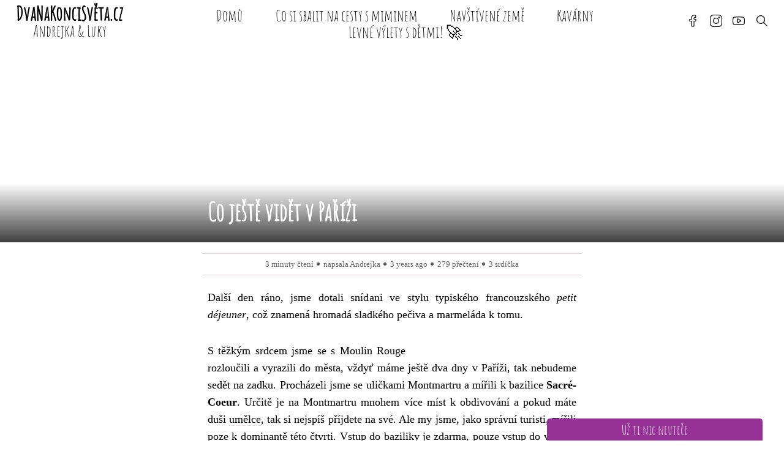

--- FILE ---
content_type: text/html; charset=utf-8
request_url: https://dvanakoncisveta.cz/clanek/co-jeste-videt-v-parizi/
body_size: 12159
content:
<!DOCTYPE html><html lang="cs"><head><meta charset="utf-8"/><meta http-equiv="Content-Type" content="text/html; charset=utf-8"/><meta name="viewport" content="width=device-width, initial-scale=1, viewport-fit=cover"/><base href="/"/><title>Co ještě vidět v Paříži | DvaNaKonciSveta.cz</title><link rel="preconnect" href="https://cdn.dvanakoncisveta.cz/"/><link rel="stylesheet" href="/static/styles.css"/><link rel="preload" href="/static/assets/fonts/AmaticSC-Regular.woff" as="font" type="font/woff" crossorigin="anonymous"/><meta http-equiv="X-UA-Compatible" content="IE=edge"/><meta name="description" content="Nevšední blogování o našem cestování. Tipy kam vyrazit, kam se podívat, jak ušetřit, na co si dát pozor a jakou kávu si dát."/><meta name="keywords" content="cestování,cestovatelský blog,travel blog,blog,travel,zajímavá místa,dva na konci světa,dvanakoncisveta"/><meta name="author" content="Andrejka a Luky"/><link rel="author" href="humans.txt"/><meta name="robots" content="all,index,follow"/><meta name="googlebot" content="snippet,archive"/><meta name="format-detection" content="telephone=no"/><meta property="og:url" content="https://dvanakoncisveta.cz/clanek/co-jeste-videt-v-parizi/"/><meta property="og:title" content="Co ještě vidět v Paříži | DvaNaKonciSveta.cz"/><meta property="og:type" content="website"/><meta property="og:image" content="https://cdn.dvanakoncisveta.cz/dvanakoncisveta/paris-vitezny-oblouk.jpg"/><meta property="og:description" content="Nevšední blogování o našem cestování. Tipy kam vyrazit, kam se podívat, jak ušetřit, na co si dát pozor a jakou kávu si dát."/><meta property="twitter:url" content="https://dvanakoncisveta.cz/clanek/co-jeste-videt-v-parizi/"/><meta property="twitter:title" content="Co ještě vidět v Paříži | DvaNaKonciSveta.cz"/><meta property="twitter:card" content="summary"/><meta property="twitter:image" content="https://cdn.dvanakoncisveta.cz/dvanakoncisveta/paris-vitezny-oblouk.jpg"/><meta property="twitter:description" content="Nevšední blogování o našem cestování. Tipy kam vyrazit, kam se podívat, jak ušetřit, na co si dát pozor a jakou kávu si dát."/><link rel="icon" type="image/png" sizes="32x32" href="/static/assets/favicon/favicon-32x32.png"/><link rel="icon" type="image/png" sizes="16x16" href="/static/assets/favicon/favicon-16x16.png"/><link rel="shortcut icon" href="/static/assets/favicon/favicon.ico"/></head><body><div class="layout"><header data-n="header"><nav class data-n="menu"><a data-n="logo" href="/" class="com-heading"><h1>DvaNaKonciSvěta.cz</h1><span>Andrejka &amp; Luky</span></a><div class="com-menu"><ul><li><a data-n="home" href="/">Domů</a></li><li><a data-n="ebook" href="/ebook/">Co si sbalit na cesty s miminem</a></li><li><a data-n="byCountry" href="/navstivene-zeme/">Navštívené země</a></li><li><a data-n="kavarny" href="/kavarny/">Kavárny</a></li><li><a data-n="freeTrips" href="/vylety/">Levné výlety s dětmi! 🚀</a></li></ul></div><div class="com-social-icons" data-n="social"><ul><li><a href="https://www.facebook.com/dvanakoncisveta/" target="_blank" rel="noopener noreferrer" data-n="facebook"><img src="/static/assets/fb.png" width="20" height="20" alt="fb"/></a></li><li><a href="https://instagram.com/dvanakoncisveta/" target="_blank" rel="noopener noreferrer" data-n="instagram"><img src="/static/assets/ig.png" width="20" height="20" alt="ig"/></a></li><li><a href="https://www.youtube.com/channel/UCt4Yqqraoc11f_rjghextDg" target="_blank" rel="noopener noreferrer" data-n="youtube"><img src="/static/assets/youtube.png" width="20" height="20" alt="yt"/></a></li><li><div class="com-search__open-icon"><img src="/static/assets/search.png" width="20" height="20" alt="search" data-n="searchIcon"/></div></li></ul></div></nav><div class="background"><style></style><div class="background__image"></div><div class="background__text"><h2>Co ještě vidět v Paříži</h2></div></div><div class="header__search"><div class="com-search__open-icon"><img src="/static/assets/search.png" width="20" height="20" alt="search" data-n="searchIcon"/></div></div></header><main class><div class="article" data-n="article"><div class="com-article-author" data-n="author"><div class="com-bullet-list"><span>3  minuty čtení</span><span>napsala Andrejka</span><span>3 years ago</span><span>279 přečtení</span><span>3  srdíčka</span></div></div><div><div class="com-article" data-n="content"><p>Další den ráno, jsme dotali snídani ve stylu typiského francouzského
<em>petit déjeuner</em>, což znamená hromadá sladkého pečiva a marmeláda
k tomu.</p><div class="right figure"><div data-n="img" class="img-container" data-lightbox="images/paris-zed-lasky.jpg?placeholder" data-index="0" data-alt="Zeď lásky"></div><p>Zeď lásky</p></div><p>S těžkým srdcem jsme se s Moulin Rouge rozloučili a vyrazili do města,
vždyť máme ještě dva dny v Paříži, tak nebudeme sedět na zadku.
Procházeli jsme se uličkami Montmartru a mířili k bazilice
<strong>Sacré-Coeur</strong>. Určitě je na Montmartru mnohem více míst
k obdivování a pokud máte duši <abbr title="což my nemáme">umělce</abbr>, tak si nejspíš příjdete na své. Ale
my jsme, jako správní turisti, mířili poze k dominantě této čtvrti.
Vstup do baziliky je zdarma, pouze vstup do věže se platí, ale zvenku vypadá
mnohem lépe.</p><div class="float"><div class="figure"><div data-n="img" class="img-container" data-lightbox="images/mr-snidane.jpg?placeholder" data-index="1" data-alt="Snídaně"></div><p>Snídaně</p></div><div class="figure"><div data-n="img" class="img-container" data-lightbox="images/paris-sacre-coeur.jpg?placeholder" data-index="2" data-alt="Sacré-Coeur"></div><p>Sacré-Coeur</p></div></div><h3 id="obed-pod-eiffelovkou">Oběd pod Eiffelovkou</h3><video style="width:33%; float:right; margin: 1%;" controls="controls">
<source src="https://cdn.dvanakoncisveta.cz/static/paris/eifell.mp4" type="video/mp4"/>Vypadá to, že váš prohlížeč nepodporuje HTML5 video <img src="/static/assets/icons/emoji-sad.png" alt=":(" class="emoji"/>
</video><p>Vzhledem k tomu, že jsme neměli předem rezervované vstupenky na Eiffelovku
a nechtělo se nám stát nekonečnou frontu, zvolili jsme trochu jiný
přístup. V nedalekém obchodě, jsme si nakoupili na oběd, hodili mikiny na
zem a vyvalili se v parku u Eiffelovky. Udělalo to tak i hodně místních
<img src="/static/assets/icons/emoji-grin.png" alt=":D" class="emoji"/>
A celkově jsme často potkávali lidi obědvající v parcích. Leželi jsme
tam asi hodinu a jen si to užívali.</p><blockquote><p>V hodně obchodech se tady dá namíchat vlastní obědový salát. Je tady
pultík, na kterém si naberete, co chcete a zaplatíte podle váhy. P.S.
Vidličku vám dají až u pokladny. <img src="/static/assets/icons/emoji-grin.png" alt=":D" class="emoji"/></p></blockquote><h3 id="po-rece-za-pamatkami">Po řece za památkami</h3><div class="left figure"><div data-n="img" class="img-container" data-lightbox="images/paris-notre-dame.jpg?placeholder" data-index="3" data-alt="Notre-Dame de Paris"></div><p>Notre-Dame de Paris</p></div><p>V Moulin Rouge nám doporučili, výlet lodí po památkách. Žádné
chození, hezky se vezete a vidíte v podstatě všechno. Stálo nás to
dohromady asi <strong>20€</strong>. A vzhledem k tomu, jak jsme byli
utahaní jsme to ocenili. Výlet je to hezký, ale krátký (asi hodinu). Super
je, že vidíte známé místa z jiného úhlu, což by se vám jinak
nepovedlo. Na druhou stranu, nemáte čas si je pořádné prohlédnout.
Projížďka začínala u Eiffelovky a končila až u katedrály
<strong>Notre-Dame</strong>, kam jsme původně neměli vůbec v plánu jít,
takže to byl pěkný bonus.</p><blockquote><p>Pokud chcete na výlet lodičkou, jízda začíná hned za Eiffelovkou. Nejdete
na most ale pod něj, tam už to najdete.</p></blockquote><h3 id="champs-elysees">Champs-Élysées</h3><div class="left figure"><div data-n="img" class="img-container" data-lightbox="images/paris-champs-elysees-ulice.jpg?placeholder" data-index="4" data-alt="Champs-Élysées"></div><p>Champs-Élysées</p></div><p>Samozřejmě jsme nemohli vynechat tuto významnou ulici. Svezli jsme se až pod
víězný oblouk, naštěstí jsme to stihli ještě dost brzy na to, abysme
nemuseli zase stát frontu. Vstup pro studenty opět zdarma a vhlídka lepší
než z <abbr title="protože ji odsud vidíte">Eiffelovky</abbr>. Na jedné
straně čtvrť <strong>la Défense</strong>, naproti muzeum
<strong>Louvre</strong>. Je odsud vidět i na <strong>Sacré-Coeur</strong> a
samozřejmě i na <strong>Eiffelovku</strong>.</p><div class="float"><div class="figure"><div data-n="img" class="img-container" data-lightbox="images/paris-champs-elysees.jpg?placeholder" data-index="5" data-alt="Louvre"></div><p>Louvre</p></div><div class="figure"><div data-n="img" class="img-container" data-lightbox="images/paris-champs-elysees-vitezny-oblouk.jpg?placeholder" data-index="6" data-alt="Vítězný oblouk"></div><p>Vítězný oblouk</p></div></div><blockquote><p><a data-n="link" href="https://www.fiveguys.com/" target="_blank" rel="noopener">Five
guys<span class="link"></span></a> je americký řetězec fastfoodů, které se
specializují na hamburgery. Cena je vyšší, ale v přepočtu na koruny, už
to vyšlo skoro stejně, jako když si chcete dát dobrý burger u nás.
Výhodou je, že tady si za jednu cenu můžete nechat burger sestavit podle
sebe, takže můžete mít jen maso v housce bez zeleniny, nebo úplně
všechno, co nabízejí, a pořád zaplatíte stejně.</p></blockquote><div class="right figure"><div data-n="img" class="img-container" data-lightbox="images/paris-la-defense.jpg?placeholder" data-index="7" data-alt="la Défense"></div><p>la Défense</p></div><p>Potom jsme pokračovali směrem k Louvru, nedělali jsme si naděje, že bychom
tam došli <img src="/static/assets/icons/emoji-grin.png" alt=":D" class="emoji"/> Pod celou ulicí vede metro, takže jsme si řekli, že až nás to omrzí,
tak nastoupíme a svezeme se dál. Jednu zastávku jsme si však nemohli
odpustit – <em>Five Guys</em> – nejlepší burgery, co jsme kdy měli. Je
to sice pořád fast food, ale dělají to pořádně a z kvalitních surovin.
A hlavně, kdo může říct, že byl na <strong>oběd na
Champs-Élysées</strong>. <img src="/static/assets/icons/emoji-grin.png" alt=":D" class="emoji"/> Už jen pro ten pocit, jsme si to museli dát. <img src="/static/assets/icons/emoji-grin.png" alt=":D" class="emoji"/></p><h3 id="invalidovna">Invalidovna</h3><p>Poslední místo, které jsme si vytipovali při výletu lodičkou byl
<strong>Grand Palais</strong>, bohužel byl zavřený, takže díky za výhled
z lodi. Od Paláce vede přes řeku most Alexandra III., který je také
nádherně zdobený, ale co je důležitější, dostanete se přes něj na
obrovský zatravněný plac končící <strong>Invalidovnou</strong>. Je to
neskutečně obrovská plocha, a i když to není zrovna park, protože
středem vede asi čtyřproudová cesta, je evidentně velmi populární na
odpolední setkávání s přáteli. A nedivím se, vyhlídka na Invalidovnu
je k nezaplacení.</p><video style="width:48%; float:left; margin: 1%;" controls="controls">
<source src="https://cdn.dvanakoncisveta.cz/static/paris/invalidovna.mp4" type="video/mp4"/>Vypadá to, že váš prohlížeč nepodporuje HTML5 video <img src="/static/assets/icons/emoji-sad.png" alt=":(" class="emoji"/>
</video><video style="width:48%; float:right; margin: 1%;" controls="controls">
<source src="https://cdn.dvanakoncisveta.cz/static/paris/palac.mp4" type="video/mp4"/>Vypadá to, že váš prohlížeč nepodporuje HTML5 video <img src="/static/assets/icons/emoji-sad.png" alt=":(" class="emoji"/>
</video><p><em>Pokaždé, když se dívám na nějký Francouzský palác, zámek,
katedrálu, nebo jinou stavbu říkám si, jak je možné, že byli schopni
něco tak obrovského a honosného postavit.</em></p><div class="float"><div style="width: 100%; text-align: left;"><a data-n="link" href="/clanek/noc-v-moulin-rouge/" class="in" data-href="noc-v-moulin-rouge">Předchozí článek<span class="link"></span></a></div>
</div></div></div><div class="com-thank-you" data-n="thank-you"><form action="https://www.paypal.com/donate" method="post" target="_blank"><button type="submit">Líbil se vám článek? Líbíly se vám fotky? Máte nás rádi?<br/>Jestli chcete, můžete nás podpořit a kliknutím na tento text, nám koupit kafe.</button><input type="hidden" name="business" value="L6E252CJQX6F2"/><input type="hidden" name="currency_code" value="CZK"/></form></div><div class="com-article-info"><div class="com-article-info__flags" data-n="flags"><a href="/stitek/park/">Park</a><a href="/stitek/francie/">Francie</a><a href="/stitek/pariz/">Paříž</a><a href="/stitek/moulin-rouge/">Moulin Rouge</a><a href="/stitek/montmartre/">Montmartre</a><a href="/stitek/sacrecoeur/">Sacré-Coeur</a><a href="/stitek/vitezny-oblouk/">Vítězný oblouk</a><a href="/stitek/notredame/">Notre-Dame</a></div><div class="com-article-info__share" data-n="share"><button class="com-article-info__share__icon" data-n="facebook"><svg viewBox="0 0 64 64"><circle cx="32" cy="32" r="31" fill="#3b5998"></circle><path d="M34.1,47V33.3h4.6l0.7-5.3h-5.3v-3.4c0-1.5,0.4-2.6,2.6-2.6l2.8,0v-4.8c-0.5-0.1-2.2-0.2-4.1-0.2 c-4.1,0-6.9,2.5-6.9,7V28H24v5.3h4.6V47H34.1z" fill="#fff"></path></svg></button><button class="com-article-info__share__icon" data-n="x"><svg viewBox="0 0 64 64"><circle cx="32" cy="32" r="31" fill="#00aced"></circle><path d="M48,22.1c-1.2,0.5-2.4,0.9-3.8,1c1.4-0.8,2.4-2.1,2.9-3.6c-1.3,0.8-2.7,1.3-4.2,1.6 C41.7,19.8,40,19,38.2,19c-3.6,0-6.6,2.9-6.6,6.6c0,0.5,0.1,1,0.2,1.5c-5.5-0.3-10.3-2.9-13.5-6.9c-0.6,1-0.9,2.1-0.9,3.3 c0,2.3,1.2,4.3,2.9,5.5c-1.1,0-2.1-0.3-3-0.8c0,0,0,0.1,0,0.1c0,3.2,2.3,5.8,5.3,6.4c-0.6,0.1-1.1,0.2-1.7,0.2c-0.4,0-0.8,0-1.2-0.1 c0.8,2.6,3.3,4.5,6.1,4.6c-2.2,1.8-5.1,2.8-8.2,2.8c-0.5,0-1.1,0-1.6-0.1c2.9,1.9,6.4,2.9,10.1,2.9c12.1,0,18.7-10,18.7-18.7 c0-0.3,0-0.6,0-0.8C46,24.5,47.1,23.4,48,22.1z" fill="#fff"></path></svg></button><button class="com-article-info__share__icon" data-n="whatsapp"><svg viewBox="0 0 64 64"><circle cx="32" cy="32" r="31" fill="#25D366"></circle><path d="m42.323 33.933c-0.5178-0.2589-3.0473-1.4964-3.521-1.6673-0.4712-0.17346-0.81554-0.2589-1.1599 0.2589-0.34175 0.51004-1.3308 1.6647-1.6311 2.0065-0.30032 0.33658-0.60064 0.36247-1.1133 0.12945-0.5178-0.2589-2.1799-0.80259-4.1476-2.5631-1.5327-1.3722-2.5631-3.055-2.866-3.5728-0.30033-0.5178-0.03366-0.80259 0.22524-1.0615 0.23301-0.23301 0.5178-0.59547 0.7767-0.90616 0.25372-0.31068 0.33657-0.5178 0.51262-0.85437 0.17088-0.36246 0.08544-0.64725-0.04402-0.90615-0.12945-0.2589-1.1599-2.7961-1.5896-3.8058-0.41424-1.0097-0.84142-0.88027-1.1599-0.88027-0.29773-0.02588-0.64208-0.02588-0.98382-0.02588-0.34693 0-0.90616 0.12945-1.3774 0.62136-0.4712 0.5178-1.8019 1.7605-1.8019 4.2719 0 2.5113 1.846 4.945 2.1023 5.3075 0.2589 0.33657 3.635 5.5146 8.8026 7.7411 1.2324 0.5178 2.1903 0.82848 2.9411 1.0874 1.2324 0.38836 2.356 0.33657 3.244 0.20712 0.99159-0.15534 3.0498-1.2427 3.4796-2.4596 0.44013-1.2168 0.44013-2.2265 0.31068-2.4596s-0.46601-0.36247-0.98382-0.59548m-9.4007 12.844h-0.02589c-3.055 0-6.0842-0.82849-8.725-2.3819l-0.62136-0.37023-6.4725 1.6829 1.7346-6.2913-0.41424-0.64725c-1.7088-2.7185-2.6149-5.8512-2.6149-9.0771 0-9.3981 7.6893-17.062 17.16-17.062 4.5825 0 8.8803 1.7864 12.117 5.0227 3.2362 3.2104 5.0227 7.5081 5.0227 12.065-0.0078 9.3981-7.6971 17.062-17.147 17.062m14.589-31.588c-3.9353-3.8058-9.1133-5.9547-14.628-5.9547-11.361 0-20.608 9.2065-20.616 20.526 0 3.6168 0.94757 7.1456 2.7521 10.263l-2.9256 10.636 10.933-2.8531c3.0136 1.6311 6.4052 2.4958 9.8563 2.4984h0.01037c11.366 0 20.619-9.2091 20.624-20.531 0-5.4809-2.1411-10.641-6.0324-14.519" fill="#fff"></path></svg></button><button class="com-article-info__share__icon" data-n="pinterest"><svg viewBox="0 0 64 64"><circle cx="32" cy="32" r="31" fill="#cb2128"></circle><path d="M32,16c-8.8,0-16,7.2-16,16c0,6.6,3.9,12.2,9.6,14.7c0-1.1,0-2.5,0.3-3.7 c0.3-1.3,2.1-8.7,2.1-8.7s-0.5-1-0.5-2.5c0-2.4,1.4-4.1,3.1-4.1c1.5,0,2.2,1.1,2.2,2.4c0,1.5-0.9,3.7-1.4,5.7 c-0.4,1.7,0.9,3.1,2.5,3.1c3,0,5.1-3.9,5.1-8.5c0-3.5-2.4-6.1-6.7-6.1c-4.9,0-7.9,3.6-7.9,7.7c0,1.4,0.4,2.4,1.1,3.1 c0.3,0.3,0.3,0.5,0.2,0.9c-0.1,0.3-0.3,1-0.3,1.3c-0.1,0.4-0.4,0.6-0.8,0.4c-2.2-0.9-3.3-3.4-3.3-6.1c0-4.5,3.8-10,11.4-10 c6.1,0,10.1,4.4,10.1,9.2c0,6.3-3.5,11-8.6,11c-1.7,0-3.4-0.9-3.9-2c0,0-0.9,3.7-1.1,4.4c-0.3,1.2-1,2.5-1.6,3.4 c1.4,0.4,3,0.7,4.5,0.7c8.8,0,16-7.2,16-16C48,23.2,40.8,16,32,16z" fill="#fff"></path></svg></button><button class="com-article-info__share__icon" data-n="email"><svg viewBox="0 0 64 64"><circle cx="32" cy="32" r="31" fill="#7f7f7f"></circle><path d="M17,22v20h30V22H17z M41.1,25L32,32.1L22.9,25H41.1z M20,39V26.6l12,9.3l12-9.3V39H20z" fill="#fff"></path></svg></button><button class="com-article-info__share__icon" data-n="heart"><svg viewBox="0 0 64 64"><circle cx="32" cy="32" r="31" fill="#963296"></circle><path d="m32 46.234c-0.45703 0-0.89453-0.16406-1.2383-0.46484-1.293-1.1289-2.5391-2.1914-3.6367-3.1289l-0.00781-0.00391c-3.2227-2.75-6.0078-5.1211-7.9453-7.457-2.1641-2.6133-3.1719-5.0898-3.1719-7.7969 0-2.6289 0.90234-5.0547 2.5391-6.832 1.6562-1.7969 3.9297-2.7852 6.3984-2.7852 1.8477 0 3.5391 0.58594 5.0312 1.7344 0.75 0.58203 1.4297 1.293 2.0312 2.125 0.60156-0.83204 1.2812-1.543 2.0312-2.125 1.4922-1.1484 3.1836-1.7344 5.0312-1.7344 2.4688 0 4.7422 0.98828 6.3984 2.7852 1.6367 1.7773 2.5391 4.2031 2.5391 6.832 0 2.707-1.0078 5.1836-3.1719 7.7969-1.9375 2.3359-4.7227 4.707-7.9453 7.457-1.1016 0.9375-2.3516 2-3.6445 3.1328-0.34375 0.30078-0.78125 0.46484-1.2383 0.46484zm-7.0625-26.594c-1.9414 0-3.7227 0.77344-5.0195 2.1836-1.3203 1.4258-2.043 3.4024-2.043 5.5586 0 2.2773 0.84375 4.3125 2.7422 6.6016 1.832 2.2109 4.5586 4.5352 7.7188 7.2266l0.0039 0.00391c1.1055 0.94141 2.3555 2.0078 3.6562 3.1445 1.3125-1.1406 2.5625-2.207 3.6719-3.1523 3.1562-2.6875 5.8828-5.0117 7.7148-7.2227 1.8984-2.2891 2.7422-4.3242 2.7422-6.6016 0-2.1562-0.72656-4.1328-2.043-5.5586-1.2969-1.4102-3.0781-2.1836-5.0195-2.1836-1.4258 0-2.7305 0.45313-3.8828 1.3438-1.0274 0.79297-1.7422 1.8008-2.1641 2.5039-0.21485 0.35937-0.59375 0.57422-1.0156 0.57422-0.42187 0-0.80078-0.21485-1.0156-0.57422-0.42188-0.70313-1.1367-1.7109-2.1641-2.5039-1.1523-0.89062-2.457-1.3438-3.8828-1.3438z" fill="#fff"></path></svg></button></div></div></div></main><div class="com-subscribe" style="--form-height:-1000px;" data-n="subscribe"><div class="com-subscribe__button">Už ti nic neuteče</div><div class="com-subscribe__form"><img src="/static/assets/favicon/apple-touch-icon.png" alt/><form method="post" action="https://dvanakoncisveta.ecomailapp.cz/public/subscribe/1/43c2cd496486bcc27217c3e790fb4088"><p>Přihlas se k odběru newsletteru a my ti dáme vědět kdykoli se objeví nový článek.</p><input type="text" name="name" placeholder="Tvoje jméno"/><input type="email" name="email" placeholder="Tvůj e-mail"/><input type="submit" value="Odeslat" data-n="submit"/></form></div></div><footer data-n="footer"><div class="footer__top"><div class="footer__contacts" data-n="contacts"><div>Andrejka &lt;<a href="mailto:andrejka@dvanakoncisveta.cz">andrejka@dvanakoncisveta.cz</a>></div><div>Luky &lt;<a href="mailto:luky@dvanakoncisveta.cz">luky@dvanakoncisveta.cz</a>></div></div><div class="footer__copyright">Dva na konci světa © 2018-2026</div><div class="com-social-icons" data-n="social"><ul><li><a href="https://www.facebook.com/dvanakoncisveta/" target="_blank" rel="noopener noreferrer" data-n="facebook"><img src="/static/assets/fb.png" width="20" height="20" alt="fb"/></a></li><li><a href="https://instagram.com/dvanakoncisveta/" target="_blank" rel="noopener noreferrer" data-n="instagram"><img src="/static/assets/ig.png" width="20" height="20" alt="ig"/></a></li><li><a href="https://www.youtube.com/channel/UCt4Yqqraoc11f_rjghextDg" target="_blank" rel="noopener noreferrer" data-n="youtube"><img src="/static/assets/youtube.png" width="20" height="20" alt="yt"/></a></li><li><div class="com-search__open-icon"><img src="/static/assets/search.png" width="20" height="20" alt="search" data-n="searchIcon"/></div></li></ul></div></div><div class="com-bullet-list"><span><a class="menu-item" href="https://www.cestujlevne.com/mapa-covid19" target="_blank" rel="noopener noreferrer">COVID-19 omezení v cestování</a></span><span><a href="/clanek/nase-tipy-jak-a-kde-usetrit/" class="menu-item">Naše tipy jak a kde ušetřit</a></span><span><a href="/clanek/zasady-ochrany-soukromi/" class="menu-item">Zásady ochrany soukromí</a></span><span><a class="menu-item" href="http://sbatohemnacestach.cz/ceska-republika/vylety-po-cr-tipy-od-zcestovalych-blogeru/" target="_blank" rel="noopener noreferrer">Náš tip na 'S batohem na cestách'</a></span><span><a href="/clanek/kde-se-v-budapesti-vykoupat/" class="menu-item">Koupání v Budapešti</a></span><span><a class="menu-item" href="https://www.dwell.com/article/what-its-actually-like-to-stay-in-one-of-those-movie-home-replicas-on-airbnb-8ba3fe56" target="_blank" rel="noopener noreferrer">Nás rozhovor pro Newyorský Dwell</a></span><span><a class="menu-item" href="https://pelipecky.sk/moulin-rouge-rozhovor/" target="_blank" rel="noopener noreferrer">Náš rozhovor pro Pelipecky</a></span></div></footer><div data-n="lightbox" class="lightbox"></div><div class="com-search__panel" data-n="search-panel"><input type="search" placeholder="psaním začnete hledat" value data-n="input"/><div class="com-search__suggestion" data-n="suggestion"></div></div></div><script nonce="7741f63b-8e64-4268-be49-dabcf90e9998">window._SITE_DATA_=JSON.parse("{\"data\":{\"article\":{\"id\":\"103\",\"name\":\"Co je\u0161t\u011B vid\u011Bt v Pa\u0159\u00ED\u017Ei\",\"mainImage\":\"paris-vitezny-oblouk.jpg\",\"publish\":\"2022-09-12 18:00:00\",\"author\":\"Andrejka\",\"text\":{\"attrs\":[],\"children\":[{\"attrs\":[],\"children\":[\"Dal\u0161\u00ED den r\u00E1no, jsme dotali sn\u00EDdani ve stylu typisk\u00E9ho francouzsk\u00E9ho\\n<em>petit d\u00E9jeuner</em>, co\u017E znamen\u00E1 hromad\u00E1 sladk\u00E9ho pe\u010Diva a marmel\u00E1da\\nk\u00A0tomu.\"],\"name\":\"p\",\"isEmpty\":false},{\"attrs\":{\"class\":[\"right\",\"figure\"]},\"children\":[{\"attrs\":{\"src\":\"images/paris-zed-lasky.jpg?placeholder\",\"alt\":\"Ze\u010F l\u00E1sky\",\"width\":null,\"height\":null,\"data-src\":\"images/paris-zed-lasky.jpg\"},\"children\":[],\"name\":\"img\",\"isEmpty\":true},{\"attrs\":[],\"children\":[\"Ze\u010F l\u00E1sky\"],\"name\":\"p\",\"isEmpty\":false}],\"name\":\"div\",\"isEmpty\":false},{\"attrs\":[],\"children\":[\"S\u00A0t\u011B\u017Ek\u00FDm srdcem jsme se s\u00A0Moulin Rouge rozlou\u010Dili a vyrazili do m\u011Bsta,\\nv\u017Edy\u0165 m\u00E1me je\u0161t\u011B dva dny v\u00A0Pa\u0159\u00ED\u017Ei, tak nebudeme sed\u011Bt na zadku.\\nProch\u00E1zeli jsme se uli\u010Dkami Montmartru a m\u00ED\u0159ili k\u00A0bazilice\\n<strong>Sacr\u00E9-Coeur</strong>. Ur\u010Dit\u011B je na Montmartru mnohem v\u00EDce m\u00EDst\\nk\u00A0obdivov\u00E1n\u00ED a pokud m\u00E1te du\u0161i <abbr\\ntitle=\\\"co\u017E my nem\u00E1me\\\">um\u011Blce</abbr>, tak si nejsp\u00ED\u0161 p\u0159\u00EDjdete na sv\u00E9. Ale\\nmy jsme, jako spr\u00E1vn\u00ED turisti, m\u00ED\u0159ili poze k\u00A0dominant\u011B t\u00E9to \u010Dtvrti.\\nVstup do baziliky je zdarma, pouze vstup do v\u011B\u017Ee se plat\u00ED, ale zvenku vypad\u00E1\\nmnohem\u00A0l\u00E9pe.\"],\"name\":\"p\",\"isEmpty\":false},{\"attrs\":{\"class\":[\"float\"],\"id\":null},\"children\":[{\"attrs\":{\"class\":[\"figure\"]},\"children\":[{\"attrs\":{\"src\":\"images/mr-snidane.jpg?placeholder\",\"alt\":\"Sn\u00EDdan\u011B\",\"width\":null,\"height\":null,\"data-src\":\"images/mr-snidane.jpg\"},\"children\":[],\"name\":\"img\",\"isEmpty\":true},{\"attrs\":[],\"children\":[\"Sn\u00EDdan\u011B\"],\"name\":\"p\",\"isEmpty\":false}],\"name\":\"div\",\"isEmpty\":false},{\"attrs\":{\"class\":[\"figure\"]},\"children\":[{\"attrs\":{\"src\":\"images/paris-sacre-coeur.jpg?placeholder\",\"alt\":\"Sacr\u00E9-Coeur\",\"width\":null,\"height\":null,\"data-src\":\"images/paris-sacre-coeur.jpg\"},\"children\":[],\"name\":\"img\",\"isEmpty\":true},{\"attrs\":[],\"children\":[\"Sacr\u00E9-Coeur\"],\"name\":\"p\",\"isEmpty\":false}],\"name\":\"div\",\"isEmpty\":false}],\"name\":\"div\",\"isEmpty\":false},{\"attrs\":{\"id\":\"obed-pod-eiffelovkou\"},\"children\":[\"Ob\u011Bd pod Eiffelovkou\"],\"name\":\"h3\",\"isEmpty\":false},{\"attrs\":[],\"children\":[\"<video style=\\\"width:33%; float:right; margin: 1%;\\\" controls=\\\"controls\\\">\\n<source src=\\\"https://cdn.dvanakoncisveta.cz/static/paris/eifell.mp4\\\"\\ntype=\\\"video/mp4\\\">Vypad\u00E1 to, \u017Ee v\u00E1\u0161 prohl\u00ED\u017Ee\u010D nepodporuje HTML5 video <img\\nsrc=\\\"/static/assets/icons/emoji-sad.png\\\" alt=\\\":(\\\" class=\\\"emoji\\\" /></source>\\n</video>\"],\"name\":null,\"isEmpty\":false},{\"attrs\":[],\"children\":[\"Vzhledem k\u00A0tomu, \u017Ee jsme nem\u011Bli p\u0159edem rezervovan\u00E9 vstupenky na Eiffelovku\\na necht\u011Blo se n\u00E1m st\u00E1t nekone\u010Dnou frontu, zvolili jsme trochu jin\u00FD\\np\u0159\u00EDstup. V\u00A0nedalek\u00E9m obchod\u011B, jsme si nakoupili na ob\u011Bd, hodili mikiny na\\nzem a vyvalili se v\u00A0parku u\u00A0Eiffelovky. Ud\u011Blalo to tak i\u00A0hodn\u011B m\u00EDstn\u00EDch\\n<img src=\\\"/static/assets/icons/emoji-grin.png\\\" alt=\\\":D\\\" class=\\\"emoji\\\" />\\nA\u00A0celkov\u011B jsme \u010Dasto potk\u00E1vali lidi ob\u011Bdvaj\u00EDc\u00ED v\u00A0parc\u00EDch. Le\u017Eeli jsme\\ntam asi hodinu a jen si to u\u017E\u00EDvali.\"],\"name\":\"p\",\"isEmpty\":false},{\"attrs\":{\"cite\":null},\"children\":[{\"attrs\":[],\"children\":[\"V\u00A0hodn\u011B obchodech se tady d\u00E1 nam\u00EDchat vlastn\u00ED ob\u011Bdov\u00FD sal\u00E1t. Je tady\\npult\u00EDk, na kter\u00E9m si naberete, co chcete a zaplat\u00EDte podle v\u00E1hy. P.S.\\nVidli\u010Dku v\u00E1m daj\u00ED a\u017E u\u00A0pokladny.\u00A0<img\\nsrc=\\\"/static/assets/icons/emoji-grin.png\\\" alt=\\\":D\\\" class=\\\"emoji\\\" />\"],\"name\":\"p\",\"isEmpty\":false}],\"name\":\"blockquote\",\"isEmpty\":false},{\"attrs\":{\"id\":\"po-rece-za-pamatkami\"},\"children\":[\"Po \u0159ece za pam\u00E1tkami\"],\"name\":\"h3\",\"isEmpty\":false},{\"attrs\":{\"class\":[\"left\",\"figure\"]},\"children\":[{\"attrs\":{\"src\":\"images/paris-notre-dame.jpg?placeholder\",\"alt\":\"Notre-Dame de Paris\",\"width\":null,\"height\":null,\"data-src\":\"images/paris-notre-dame.jpg\"},\"children\":[],\"name\":\"img\",\"isEmpty\":true},{\"attrs\":[],\"children\":[\"Notre-Dame de Paris\"],\"name\":\"p\",\"isEmpty\":false}],\"name\":\"div\",\"isEmpty\":false},{\"attrs\":[],\"children\":[\"V\u00A0Moulin Rouge n\u00E1m doporu\u010Dili, v\u00FDlet lod\u00ED po pam\u00E1tk\u00E1ch. \u017D\u00E1dn\u00E9\\nchozen\u00ED, hezky se vezete a vid\u00EDte v\u00A0podstat\u011B v\u0161echno. St\u00E1lo n\u00E1s to\\ndohromady asi <strong>20\u20AC</strong>. A\u00A0vzhledem k\u00A0tomu, jak jsme byli\\nutahan\u00ED jsme to ocenili. V\u00FDlet je to hezk\u00FD, ale kr\u00E1tk\u00FD (asi hodinu). Super\\nje, \u017Ee vid\u00EDte zn\u00E1m\u00E9 m\u00EDsta z\u00A0jin\u00E9ho \u00FAhlu, co\u017E by se v\u00E1m jinak\\nnepovedlo. Na druhou stranu, nem\u00E1te \u010Das si je po\u0159\u00E1dn\u00E9 prohl\u00E9dnout.\\nProj\u00ED\u017E\u010Fka za\u010D\u00EDnala u\u00A0Eiffelovky a kon\u010Dila a\u017E u\u00A0katedr\u00E1ly\\n<strong>Notre-Dame</strong>, kam jsme p\u016Fvodn\u011B nem\u011Bli v\u016Fbec v\u00A0pl\u00E1nu j\u00EDt,\\ntak\u017Ee to byl p\u011Bkn\u00FD\u00A0bonus.\"],\"name\":\"p\",\"isEmpty\":false},{\"attrs\":{\"cite\":null},\"children\":[{\"attrs\":[],\"children\":[\"Pokud chcete na v\u00FDlet lodi\u010Dkou, j\u00EDzda za\u010D\u00EDn\u00E1 hned za Eiffelovkou. Nejdete\\nna most ale pod n\u011Bj, tam u\u017E to najdete.\"],\"name\":\"p\",\"isEmpty\":false}],\"name\":\"blockquote\",\"isEmpty\":false},{\"attrs\":{\"id\":\"champs-elysees\"},\"children\":[\"Champs-\u00C9lys\u00E9es\"],\"name\":\"h3\",\"isEmpty\":false},{\"attrs\":{\"class\":[\"left\",\"figure\"]},\"children\":[{\"attrs\":{\"src\":\"images/paris-champs-elysees-ulice.jpg?placeholder\",\"alt\":\"Champs-\u00C9lys\u00E9es\",\"width\":null,\"height\":null,\"data-src\":\"images/paris-champs-elysees-ulice.jpg\"},\"children\":[],\"name\":\"img\",\"isEmpty\":true},{\"attrs\":[],\"children\":[\"Champs-\u00C9lys\u00E9es\"],\"name\":\"p\",\"isEmpty\":false}],\"name\":\"div\",\"isEmpty\":false},{\"attrs\":[],\"children\":[\"Samoz\u0159ejm\u011B jsme nemohli vynechat tuto v\u00FDznamnou ulici. Svezli jsme se a\u017E pod\\nv\u00ED\u011Bzn\u00FD oblouk, na\u0161t\u011Bst\u00ED jsme to stihli je\u0161t\u011B dost brzy na to, abysme\\nnemuseli zase st\u00E1t frontu. Vstup pro studenty op\u011Bt zdarma a vhl\u00EDdka lep\u0161\u00ED\\nne\u017E z\u00A0<abbr title=\\\"proto\u017Ee ji odsud vid\u00EDte\\\">Eiffelovky</abbr>. Na jedn\u00E9\\nstran\u011B \u010Dtvr\u0165 <strong>la D\u00E9fense</strong>, naproti muzeum\\n<strong>Louvre</strong>. Je odsud vid\u011Bt i\u00A0na <strong>Sacr\u00E9-Coeur</strong> a\\nsamoz\u0159ejm\u011B i\u00A0na <strong>Eiffelovku</strong>.\"],\"name\":\"p\",\"isEmpty\":false},{\"attrs\":{\"class\":[\"float\"],\"id\":null},\"children\":[{\"attrs\":{\"class\":[\"figure\"]},\"children\":[{\"attrs\":{\"src\":\"images/paris-champs-elysees.jpg?placeholder\",\"alt\":\"Louvre\",\"width\":null,\"height\":null,\"data-src\":\"images/paris-champs-elysees.jpg\"},\"children\":[],\"name\":\"img\",\"isEmpty\":true},{\"attrs\":[],\"children\":[\"Louvre\"],\"name\":\"p\",\"isEmpty\":false}],\"name\":\"div\",\"isEmpty\":false},{\"attrs\":{\"class\":[\"figure\"]},\"children\":[{\"attrs\":{\"src\":\"images/paris-champs-elysees-vitezny-oblouk.jpg?placeholder\",\"alt\":\"V\u00EDt\u011Bzn\u00FD oblouk\",\"width\":null,\"height\":null,\"data-src\":\"images/paris-champs-elysees-vitezny-oblouk.jpg\"},\"children\":[],\"name\":\"img\",\"isEmpty\":true},{\"attrs\":[],\"children\":[\"V\u00EDt\u011Bzn\u00FD oblouk\"],\"name\":\"p\",\"isEmpty\":false}],\"name\":\"div\",\"isEmpty\":false}],\"name\":\"div\",\"isEmpty\":false},{\"attrs\":{\"cite\":null},\"children\":[{\"attrs\":[],\"children\":[\"<a href=\\\"https://www.fiveguys.com/\\\" target=\\\"_blank\\\" rel=\\\"noopener\\\">Five\\nguys<span class=\\\"link\\\"></span></a> je americk\u00FD \u0159et\u011Bzec fastfood\u016F, kter\u00E9 se\\nspecializuj\u00ED na hamburgery. Cena je vy\u0161\u0161\u00ED, ale v\u00A0p\u0159epo\u010Dtu na koruny, u\u017E\\nto vy\u0161lo skoro stejn\u011B, jako kdy\u017E si chcete d\u00E1t dobr\u00FD burger u\u00A0n\u00E1s.\\nV\u00FDhodou je, \u017Ee tady si za jednu cenu m\u016F\u017Eete nechat burger sestavit podle\\nsebe, tak\u017Ee m\u016F\u017Eete m\u00EDt jen maso v\u00A0housce bez zeleniny, nebo \u00FApln\u011B\\nv\u0161echno, co nab\u00EDzej\u00ED, a po\u0159\u00E1d zaplat\u00EDte stejn\u011B.\"],\"name\":\"p\",\"isEmpty\":false}],\"name\":\"blockquote\",\"isEmpty\":false},{\"attrs\":{\"class\":[\"right\",\"figure\"]},\"children\":[{\"attrs\":{\"src\":\"images/paris-la-defense.jpg?placeholder\",\"alt\":\"la D\u00E9fense\",\"width\":null,\"height\":null,\"data-src\":\"images/paris-la-defense.jpg\"},\"children\":[],\"name\":\"img\",\"isEmpty\":true},{\"attrs\":[],\"children\":[\"la D\u00E9fense\"],\"name\":\"p\",\"isEmpty\":false}],\"name\":\"div\",\"isEmpty\":false},{\"attrs\":[],\"children\":[\"Potom jsme pokra\u010Dovali sm\u011Brem k\u00A0Louvru, ned\u011Blali jsme si nad\u011Bje, \u017Ee bychom\\ntam do\u0161li <img src=\\\"/static/assets/icons/emoji-grin.png\\\" alt=\\\":D\\\" class=\\\"emoji\\\"\\n/> Pod celou ulic\u00ED vede metro, tak\u017Ee jsme si \u0159ekli, \u017Ee a\u017E n\u00E1s to omrz\u00ED,\\ntak nastoup\u00EDme a svezeme se d\u00E1l. Jednu zast\u00E1vku jsme si v\u0161ak nemohli\\nodpustit\u00A0\u2013 <em>Five Guys</em>\u00A0\u2013 nejlep\u0161\u00ED burgery, co jsme kdy m\u011Bli. Je\\nto sice po\u0159\u00E1d fast food, ale d\u011Blaj\u00ED to po\u0159\u00E1dn\u011B a z\u00A0kvalitn\u00EDch surovin.\\nA\u00A0hlavn\u011B, kdo m\u016F\u017Ee \u0159\u00EDct, \u017Ee byl na <strong>ob\u011Bd na\\nChamps-\u00C9lys\u00E9es</strong>. <img src=\\\"/static/assets/icons/emoji-grin.png\\\"\\nalt=\\\":D\\\" class=\\\"emoji\\\" /> U\u017E jen pro ten pocit, jsme si to museli d\u00E1t.\u00A0<img\\nsrc=\\\"/static/assets/icons/emoji-grin.png\\\" alt=\\\":D\\\" class=\\\"emoji\\\" />\"],\"name\":\"p\",\"isEmpty\":false},{\"attrs\":{\"id\":\"invalidovna\"},\"children\":[\"Invalidovna\"],\"name\":\"h3\",\"isEmpty\":false},{\"attrs\":[],\"children\":[\"Posledn\u00ED m\u00EDsto, kter\u00E9 jsme si vytipovali p\u0159i v\u00FDletu lodi\u010Dkou byl\\n<strong>Grand Palais</strong>, bohu\u017Eel byl zav\u0159en\u00FD, tak\u017Ee d\u00EDky za v\u00FDhled\\nz\u00A0lodi. Od Pal\u00E1ce vede p\u0159es \u0159eku most Alexandra III., kter\u00FD je tak\u00E9\\nn\u00E1dhern\u011B zdoben\u00FD, ale co je d\u016Fle\u017Eit\u011Bj\u0161\u00ED, dostanete se p\u0159es n\u011Bj na\\nobrovsk\u00FD zatravn\u011Bn\u00FD plac kon\u010D\u00EDc\u00ED <strong>Invalidovnou</strong>. Je to\\nneskute\u010Dn\u011B obrovsk\u00E1 plocha, a i\u00A0kdy\u017E to nen\u00ED zrovna park, proto\u017Ee\\nst\u0159edem vede asi \u010Dty\u0159proudov\u00E1 cesta, je evidentn\u011B velmi popul\u00E1rn\u00ED na\\nodpoledn\u00ED setk\u00E1v\u00E1n\u00ED s\u00A0p\u0159\u00E1teli. A\u00A0nediv\u00EDm se, vyhl\u00EDdka na Invalidovnu\\nje k\u00A0nezaplacen\u00ED.\"],\"name\":\"p\",\"isEmpty\":false},{\"attrs\":[],\"children\":[\"<video style=\\\"width:48%; float:left; margin: 1%;\\\" controls=\\\"controls\\\">\\n<source src=\\\"https://cdn.dvanakoncisveta.cz/static/paris/invalidovna.mp4\\\"\\ntype=\\\"video/mp4\\\">Vypad\u00E1 to, \u017Ee v\u00E1\u0161 prohl\u00ED\u017Ee\u010D nepodporuje HTML5 video <img\\nsrc=\\\"/static/assets/icons/emoji-sad.png\\\" alt=\\\":(\\\" class=\\\"emoji\\\" /></source>\\n</video>\"],\"name\":null,\"isEmpty\":false},{\"attrs\":[],\"children\":[\"<video style=\\\"width:48%; float:right; margin: 1%;\\\" controls=\\\"controls\\\">\\n<source src=\\\"https://cdn.dvanakoncisveta.cz/static/paris/palac.mp4\\\"\\ntype=\\\"video/mp4\\\">Vypad\u00E1 to, \u017Ee v\u00E1\u0161 prohl\u00ED\u017Ee\u010D nepodporuje HTML5 video <img\\nsrc=\\\"/static/assets/icons/emoji-sad.png\\\" alt=\\\":(\\\" class=\\\"emoji\\\" /></source>\\n</video>\"],\"name\":null,\"isEmpty\":false},{\"attrs\":[],\"children\":[\"<em>Poka\u017Ed\u00E9, kdy\u017E se d\u00EDv\u00E1m na n\u011Bjk\u00FD Francouzsk\u00FD pal\u00E1c, z\u00E1mek,\\nkatedr\u00E1lu, nebo jinou stavbu \u0159\u00EDk\u00E1m si, jak je mo\u017En\u00E9, \u017Ee byli schopni\\nn\u011Bco tak obrovsk\u00E9ho a honosn\u00E9ho postavit.</em>\"],\"name\":\"p\",\"isEmpty\":false},{\"attrs\":{\"class\":[\"float\"],\"id\":null},\"children\":[{\"attrs\":[],\"children\":[\"<div style=\\\"width: 100%; text-align: left;\\\"><a\\nhref=\\\"/clanek/noc-v-moulin-rouge/\\\" class=\\\"in\\\"\\ndata-href=\\\"noc-v-moulin-rouge\\\">P\u0159edchoz\u00ED \u010Dl\u00E1nek<span\\nclass=\\\"link\\\"></span></a></div>\\n\"],\"name\":null,\"isEmpty\":false}],\"name\":\"div\",\"isEmpty\":false}],\"name\":null,\"isEmpty\":false},\"flags\":[{\"flagName\":\"Park\",\"url\":\"park\"},{\"flagName\":\"Francie\",\"url\":\"francie\"},{\"flagName\":\"Pa\u0159\u00ED\u017E\",\"url\":\"pariz\"},{\"flagName\":\"Moulin Rouge\",\"url\":\"moulin-rouge\"},{\"flagName\":\"Montmartre\",\"url\":\"montmartre\"},{\"flagName\":\"Sacr\u00E9-Coeur\",\"url\":\"sacrecoeur\"},{\"flagName\":\"V\u00EDt\u011Bzn\u00FD oblouk\",\"url\":\"vitezny-oblouk\"},{\"flagName\":\"Notre-Dame\",\"url\":\"notredame\"}],\"reads\":\"279\",\"hearts\":\"3\"},\"background\":\"paris-vitezny-oblouk.jpg\",\"seo\":{\"title\":\"Co je\u0161t\u011B vid\u011Bt v Pa\u0159\u00ED\u017Ei\"},\"ssr\":{\"countrys\":{\"will\":null,\"pass\":[{\"name\":\"Holandsko\",\"title\":\"\",\"link\":\"\",\"iso\":\"nl\",\"visiting_start\":\"2022-12-02\",\"visiting_end\":\"2022-12-07\"},{\"name\":\"Francie\",\"title\":\"\",\"link\":\"\",\"iso\":\"fr\",\"visiting_start\":\"2022-06-12\",\"visiting_end\":\"2022-06-18\"},{\"name\":\"Slovinsko\",\"title\":\"\",\"link\":\"\",\"iso\":\"si\",\"visiting_start\":\"2021-10-26\",\"visiting_end\":\"2021-10-29\"},{\"name\":\"It\u00E1lie\",\"title\":\"\",\"link\":\"\",\"iso\":\"it\",\"visiting_start\":\"2021-10-22\",\"visiting_end\":\"2021-10-25\"},{\"name\":\"Vatik\u00E1n\",\"title\":\"\",\"link\":\"\",\"iso\":\"va\",\"visiting_start\":\"2021-10-22\",\"visiting_end\":\"2021-10-23\"},{\"name\":\"Ma\u010Farsko\",\"title\":\"\",\"link\":\"\",\"iso\":\"hu\",\"visiting_start\":\"2021-08-30\",\"visiting_end\":\"2021-10-21\"},{\"name\":\"D\u00E1nsko\",\"title\":\"\",\"link\":\"\",\"iso\":\"dk\",\"visiting_start\":\"2021-07-07\",\"visiting_end\":\"2021-07-10\"},{\"name\":\"Portugalsko\",\"title\":\"\",\"link\":\"\",\"iso\":\"pt\",\"visiting_start\":\"2020-09-04\",\"visiting_end\":\"2020-09-14\"},{\"name\":\"Rakousko\",\"title\":\"\",\"link\":\"\",\"iso\":\"at\",\"visiting_start\":\"2019-12-14\",\"visiting_end\":\"2019-12-15\"},{\"name\":\"\u0158ecko\",\"title\":\"Korfu, ostrov mili\u00F3nu oliv.\",\"link\":\"\",\"iso\":\"gr\",\"visiting_start\":\"2019-09-12\",\"visiting_end\":\"2019-09-20\"},{\"name\":\"Irsko\",\"title\":\"Zem\u011B zrzav\u00FDch sk\u0159\u00EDtk\u016F pij\u00EDc\u00EDch pivo\",\"link\":\"irsko\",\"iso\":\"ie\",\"visiting_start\":\"2019-03-14\",\"visiting_end\":\"2019-03-18\"},{\"name\":\"Polsko\",\"title\":\"Bl\u00EDzk\u00FD, ale kr\u00E1sn\u00FD soused, co dok\u00E1\u017Ee nab\u00EDdnou zaj\u00EDmav\u00E1 m\u00EDsta.\",\"link\":\"\",\"iso\":\"pl\",\"visiting_start\":\"2018-12-15\",\"visiting_end\":\"2018-12-16\"},{\"name\":\"Holandsko\",\"title\":\"Zem\u011B tulip\u00E1n\u016F, tr\u00E1vy a vesel\u00FDch lid\u00ED\",\"link\":\"holandsko\",\"iso\":\"nl\",\"visiting_start\":\"2018-09-28\",\"visiting_end\":\"2018-10-02\"},{\"name\":\"Island\",\"title\":\"Hory, sopky, fjordy, term\u00E1ly, vodop\u00E1dy, barevn\u00E9 dome\u010Dky,... m\u00E1m pokra\u010Dovat?\",\"link\":\"island\",\"iso\":\"is\",\"visiting_start\":\"2018-04-08\",\"visiting_end\":\"2018-04-15\"},{\"name\":\"Doma\",\"title\":\"Doma je doma :)\",\"link\":\"doma\",\"iso\":\"cz\",\"visiting_start\":\"1993-01-01\",\"visiting_end\":\"2100-01-01\"}]},\"settings\":{\"aboutUs\":\"<p>Jsme vesel\u00ED lid\u00E9 kte\u0159\u00ED miluj\u00ED cestov\u00E1n\u00ED, pozn\u00E1v\u00E1n\u00ED nov\u00FDch m\u00EDst, k\u00E1vu a pivo. :P Pro tyto n\u00E1poje ud\u011Bl\u00E1me prvn\u00ED posledn\u00ED a p\u016Fjdeme pro n\u011B klidn\u011B na konec sv\u011Bta.</p><p>Za t\u011Bch p\u00E1r let co spolu cestujeme, u\u017E jsme toho projeli celkem hodn\u011B. Splnili si p\u00E1r mal\u00FDch sn\u016F (Island a Moulin Rouge) a vyzkou\u0161eli \u017Eivot v zahrani\u010D\u00ED. Ale to je jen za\u010D\u00E1tek. Prozat\u00EDm jsme nevyt\u00E1hli paty z Evropy, tak\u017Ee pl\u00E1n je jasn\u00FD. Nebo ... \u017Ee by jsme si rad\u0161i po\u0159\u00EDdili dod\u00E1vku a po\u0159\u00E1dn\u011B tu Evropu projeli je\u0161t\u011B na kolech? Kdo v\u00ED? Ale to je ta kr\u00E1sa \u017Eivota, \u017Ee nikdy nev\u00EDte, kam v\u00E1s zavede a co si pro v\u00E1s nachyst\u00E1.</p><p>Nap\u0159\u00EDklad n\u00E1zev na\u0161eho blogu je le\u017E, proto\u017Ee u\u017E nejsme dva, ale t\u0159i na konci sv\u011Bta. Jen\u017Ee to by jsme nebyli my, aby jsme i na\u0161eho \\\"mini\\\" maskota nevyt\u00E1hli do sv\u011Bta. :-)</p>\"},\"footerMenu\":[{\"title\":\"COVID-19 omezen\u00ED v cestov\u00E1n\u00ED\",\"url\":\"https://www.cestujlevne.com/mapa-covid19\",\"type\":\"external\",\"recommended\":\"0\",\"recommended_image\":\"\"},{\"title\":\"Na\u0161e tipy jak a kde u\u0161et\u0159it\",\"url\":\"/clanek/nase-tipy-jak-a-kde-usetrit/\",\"type\":\"internal\",\"recommended\":\"1\",\"recommended_image\":\"holandskoholky-panoorama.jpg\"},{\"title\":\"Z\u00E1sady ochrany soukrom\u00ED\",\"url\":\"/clanek/zasady-ochrany-soukromi/\",\"type\":\"internal\",\"recommended\":\"0\",\"recommended_image\":\"\"},{\"title\":\"N\u00E1\u0161 tip na 'S batohem na cest\u00E1ch'\",\"url\":\"http://sbatohemnacestach.cz/ceska-republika/vylety-po-cr-tipy-od-zcestovalych-blogeru/\",\"type\":\"external\",\"recommended\":\"0\",\"recommended_image\":\"\"},{\"title\":\"Koup\u00E1n\u00ED v Budape\u0161ti\",\"url\":\"/clanek/kde-se-v-budapesti-vykoupat/\",\"type\":\"internal\",\"recommended\":\"1\",\"recommended_image\":\"budapest-lazne-rudas-bazen.jpg\"},{\"title\":\"N\u00E1s rozhovor pro Newyorsk\u00FD Dwell\",\"url\":\"https://www.dwell.com/article/what-its-actually-like-to-stay-in-one-of-those-movie-home-replicas-on-airbnb-8ba3fe56\",\"type\":\"external\",\"recommended\":\"1\",\"recommended_image\":\"paris-moulin-rouge.jpg\"},{\"title\":\"N\u00E1\u0161 rozhovor pro Pelipecky\",\"url\":\"https://pelipecky.sk/moulin-rouge-rozhovor/\",\"type\":\"external\",\"recommended\":\"1\",\"recommended_image\":\"mr-mlyn-vecer.jpg\"}]},\"time\":0.008401870727539062},\"webp\":true,\"avif\":false,\"userAgent\":\"Mozilla/5.0 (Macintosh; Intel Mac OS X 10_15_7) AppleWebKit/537.36 (KHTML, like Gecko) Chrome/131.0.0.0 Safari/537.36; ClaudeBot/1.0; +claudebot@anthropic.com)\",\"url\":\"/clanek/co-jeste-videt-v-parizi/\"}")</script><script type="module" src="/static/client.js" nonce="7741f63b-8e64-4268-be49-dabcf90e9998" async></script></body></html>

--- FILE ---
content_type: text/css; charset=UTF-8
request_url: https://dvanakoncisveta.cz/static/styles.css
body_size: 3430
content:
.zoom{transition:transform 1s}.zoom:focus,.zoom:hover{transform:scale(1.05)}@media all and (min-width:620px){.tablet{margin:.5rem auto;border-radius:.5rem;padding:.75rem;width:620px}}@font-face{font-family:Amatic;font-style:normal;font-weight:400;font-display:swap;src:local('Amatic SC Regular'),local('AmaticSC-Regular'),url(/static/assets/fonts/AmaticSC-Regular.woff) format('woff')}form input{display:block;margin:.25rem 0;border:1px solid #963296;width:100%;font-family:Amatic,cursive;color:#000;background-color:#fff;font-size:1.075rem}h1,h2,h3,h4,h5,h6{margin:0;padding:0 .5rem;font-family:Amatic,cursive}h2{font-size:2.25rem}h3{font-size:2rem}h4{margin:.75rem 0;border-bottom:1px solid rgba(150,50,150,.25);font-size:1.75rem}h4::before{display:block;margin-top:-50px;height:50px;content:' ';visibility:hidden}h5{margin:.75rem 0;font-size:1.5rem;color:#963296}h6{margin:.5rem 0;font-size:1.25rem}*{box-sizing:border-box;-webkit-font-smoothing:antialiased;-moz-osx-font-smoothing:grayscale}:focus{outline:0}html{font-family:Georgia,serif;font-size:1.1rem;line-height:1.7rem;scroll-behavior:smooth;-webkit-text-size-adjust:100%;-moz-text-size-adjust:100%;text-size-adjust:100%}main{display:block}a{display:inline-block;color:#000;text-decoration:none;background-color:transparent}body{margin:0;overflow-y:scroll}b,strong{font-weight:bolder}small{font-size:80%}sub,sup{position:relative;font-size:75%;line-height:0;vertical-align:baseline}sub{bottom:-.25em}sup{top:-.5em}img{border-style:none;line-height:0}ul{margin:0;padding:0}.com-about-us{font-size:.8125rem;line-height:1.1rem}.com-about-us p{margin:0;padding:.2rem .5rem}.com-about-us h5{font-size:1.25rem}.com-article{padding:.5rem 0}.com-article h4{clear:both}.com-article p{margin:0 .5rem 1rem;padding:.75rem 0 0;-webkit-hyphens:auto;hyphens:auto;line-height:1.6rem;text-align:justify}.com-article blockquote{clear:both;margin:1rem;border-radius:.25rem;border-left:1rem double rgba(150,50,150,.75);padding:1rem 1.25rem;box-shadow:0 0 .25rem rgba(150,50,150,.75)}.com-article blockquote p{margin-bottom:.25rem;padding:0}.com-article blockquote p a{display:inline;border-bottom:.05rem solid rgba(150,50,150,.25);color:#361236}.com-article ol,.com-article ul{padding-left:1.25rem}.com-article ol li ul,.com-article ul li ul{padding-left:.5rem}.com-article ol a,.com-article ul a{display:inline}.com-article li{padding:.2rem .75rem}.com-article table{border-spacing:0;width:100%}.com-article table td,.com-article table th{border:1px solid #ddd;padding:.25rem .75rem;text-align:left}.com-article hr{clear:both;margin:2rem 0;border-bottom:1px solid rgba(150,50,150,.25)}.com-article abbr[title],.com-article acronym[title]{border-bottom:1px dotted rgba(150,50,150,.25);text-decoration:none}.com-article video{width:80%}.com-article .figure{position:relative;margin:.25rem;border-radius:.25rem;overflow:hidden;line-height:0}.com-article .figure p{position:absolute;left:0;right:0;bottom:0;margin:0;padding:.25rem .5rem;overflow:hidden;font-family:Amatic,cursive;color:#fff;white-space:nowrap;text-overflow:ellipsis;background-color:rgba(51,51,51,.75);font-size:1.5rem}.com-article .figure.left,.com-article .figure.right{clear:both;width:55%;overflow:hidden}@media all and (min-width:620px){.com-article .figure.left,.com-article .figure.right{margin:1rem .5rem .5rem;width:45%}.com-article-info{grid-template-columns:2fr 1fr}}.com-article .figure.left{float:left;margin-left:0}.com-article .figure.right{float:right;margin-right:0}.com-article .emoji{margin-bottom:-3px;width:1.2rem;transform:rotate(-20deg);transition:transform 1s}.com-article .emoji:focus,.com-article .emoji:hover{transform:rotate(-720deg)}.com-article .float{display:flex;clear:both;margin:5px 0;width:100%;align-items:center}.com-article .float .figure{margin:0 .25rem 0 0;flex:1}.com-article .float .figure p{font-size:1.5rem;line-height:1.4}.com-article a{color:#963296;text-decoration:none}.com-article a .airbnb,.com-article a .booking,.com-article a .link,.com-article a .maps{display:inline-block;margin:0 2px 0 6px;width:18px;height:18px;background-position:50%;background-size:contain;filter:invert(100%);opacity:.5}.com-article a .link{background-image:url(assets/icons/link.png)}.com-article a .maps{background-image:url(assets/icons/map.png)}.com-article a .airbnb,.com-article a .booking{filter:invert(0)}.com-article a .airbnb{background-image:url(assets/icons/airbnb.png)}.com-article a .booking{width:34px;height:14px;background-image:url(assets/icons/booking.png)}.com-article-author{border-top:1px solid rgba(150,50,150,.25);border-bottom:1px solid rgba(150,50,150,.25);text-align:center;color:#666;font-size:.75rem}.com-bullet-list{display:block;margin:.5rem auto;line-height:1rem;text-align:center}.com-bullet-list span{display:inline}.com-bullet-list span::after{content:' ';letter-spacing:1em;background:url([data-uri]) center center no-repeat}.com-article-info{display:grid;place-items:center center;line-height:1.25rem;text-align:center;color:rgba(102,102,102,.5);grid-template-rows:2fr 1fr;gap:1rem;font-size:.75rem}.com-article-info__flags>a{margin:0 .1rem;color:#999}.com-article-info__share{display:flex;flex-wrap:wrap}.com-article-info__share__icon{margin:2px;border:none;padding:0;width:24px;height:24px;font:inherit;color:inherit;background-color:transparent;cursor:pointer}.com-button{display:flex;justify-content:center}.com-button__button{margin:.5rem 0;border:1px solid #963296;border-radius:.25rem;padding:0 1rem;font-family:Amatic,cursive;background:#fff;justify-self:center;cursor:pointer;font-size:1.5rem;transition:transform 1s}.com-button__button:focus,.com-button__button:hover{transform:scale(1.05)}.com-country-head{display:flex;margin:.5rem 0;border-top:1px solid #963296;padding:0 .25rem;align-items:center}.com-country-head__icon{display:flex;margin:.25rem 1rem 0 .5rem;width:64px;height:64px;align-items:center}.com-country-head__name{font-size:1.75rem;font-family:Amatic,cursive}.com-country-head--big{margin:1rem 0;border-top:none}.com-card-placeholder{overflow:hidden;background:rgba(150,50,150,.25);background:linear-gradient(to right,#f9f9f9 0,rgba(150,50,150,.25) 20%,#f9f9f9 30%);background-size:2000px;animation-name:placeholderAnimate;animation-duration:2s;animation-iteration-count:infinite;animation-timing-function:linear}@keyframes placeholderAnimate{0%{background-position:-900px 0}100%{background-position:900px 0}}.com-card-placeholder--small{margin:.5rem 0;width:100%;height:2rem}.com-card{position:relative;margin:5px;flex-shrink:0;overflow:hidden;aspect-ratio:1/1.52}.com-card:focus .com-card__image,.com-card:hover .com-card__image{transform:scale(1.05)}.com-card--size-normal{width:45%;max-width:190px}@media all and (min-width:620px){.com-card--size-normal{width:calc(620px / 3 - 10px);max-width:inherit}}.com-card--size-small{width:33%}@media all and (min-width:620px){.com-card--size-small{width:calc(620px / 3 - 40px)}}.com-card--size-tiny{width:25%;max-width:120px}.com-card--size-tiny .com-card__title{line-height:1.5rem}.com-card__image{position:absolute;z-index:7000;background-position:center;background-size:cover;transition:transform 1s;inset:0}.com-card__title{position:absolute;left:0;right:0;bottom:0;z-index:7010;padding:.5rem;font-family:Amatic,cursive;color:#fff;background:linear-gradient(180deg,rgba(0 0 0 / 0) 0,rgba(0 0 0 / .5) 50%);font-size:1.5rem}footer{max-width:100vw;min-height:120px}footer .footer__top{display:flex;position:relative;border-top:1px solid #d176d1;padding:.5rem 0;overflow:hidden;flex-flow:column;justify-content:center;align-items:center}footer .footer__top .footer__copyright{padding:1rem;font-family:Amatic,cursive;font-size:1.5rem}@media all and (min-width:620px){.com-card--size-tiny{width:calc(620px / 3 - 70px)}footer .footer__top{flex-flow:row}footer .footer__top .footer__copyright{padding:0 1rem}}footer .footer__top .footer__contacts{padding:1rem 1rem 0;font-size:.75rem;line-height:1.1rem;text-align:center}footer .com-bullet-list{margin:0 auto;padding:1rem;max-width:620px;line-height:1rem;font-size:.75rem}footer .com-bullet-list a{padding:.2rem;text-decoration:underline}.com-search__open-icon{margin:0 .25rem;padding:0 .25rem;cursor:pointer}.com-search__panel{position:fixed;right:-50rem;top:0;bottom:0;z-index:7800;padding:10rem .25rem 0;width:100%;overflow:hidden;background-color:rgba(255 255 255 / .8);transition:right .5s}@media all and (min-width:620px){footer .footer__top .footer__contacts{padding:0 1rem}footer .com-bullet-list a{padding:0}.com-search__panel{padding:5rem .25rem 0;width:16rem}}.com-search__panel input{border:1px solid #963296;border-radius:.25rem;padding:.5rem;width:100%;font-family:Amatic,cursive;background-color:rgba(255 255 255 / .6);font-size:1.25rem}.com-search__panel--open{right:0}.com-search__suggestion{display:flex;flex-wrap:wrap;justify-content:center}.com-search__suggestion__empty{padding:.5rem 0;font-family:Amatic,cursive;font-size:1.25rem}.com-separator{margin:1rem 0;border-top:1px solid rgba(150,50,150,.25)}.com-social-icons{padding:0 1rem}.com-social-icons ul{display:flex;list-style:none}.com-social-icons ul li a{transition:transform 1s;margin:0 .25rem;padding:0 .25rem}.com-social-icons ul li a:focus,.com-social-icons ul li a:hover{transform:scale(1.05)}header{position:relative;max-width:100vw;height:55vh;overflow:hidden}header .header__search{position:absolute;right:1rem;top:1rem;z-index:9999}header nav{display:flex;position:fixed;top:0;z-index:8000;padding:.5rem 0;width:100%;flex-flow:column;justify-content:center;align-items:center;background-color:rgba(255 255 255 / .6);transition:background-color .5s}header nav .com-heading{max-height:100px;transition:.5s}header nav .com-social-icons{display:none}header nav.scrolled{border-bottom:1px solid #d176d1;background-color:rgba(255 255 255 / 1)}header nav.scrolled .com-heading{max-height:0;overflow:hidden}header .background__image{position:absolute;inset:0;z-index:7500;background-position:center;background-size:cover}header .background__text{position:absolute;left:0;right:0;bottom:0;z-index:7510;padding:1rem;font-family:Amatic,cursive;color:#fff;background:linear-gradient(180deg,rgba(0 0 0 / 0) 0,rgba(0 0 0 / .75) 100%)}@media all and (min-width:620px){header .header__search{display:none}header nav{flex-flow:row;background-color:rgba(255 255 255 / .3)}header nav .com-social-icons{display:block}header nav.scrolled .com-heading{max-height:100px}header .background__text{padding:2rem}}header .background__text h2,header .background__text span{display:block;margin:0 auto;max-width:620px}header .background__sub-title{font-size:1.5rem;padding:0 .5rem;font-weight:700}.com-heading{transition:transform 1s;padding:0 1rem;font-family:Amatic,cursive;text-align:center;white-space:nowrap}.com-heading:focus,.com-heading:hover{transform:scale(1.05)}.com-heading h1{font-size:1.75rem}.com-heading span{font-size:1.5rem}.com-menu{padding:0 1rem}.com-menu ul{display:flex;flex-wrap:wrap;justify-content:center;font-family:Amatic,cursive;list-style:none}.com-menu ul li{font-size:1.25rem;margin:0 .5rem}.com-menu ul li a{transition:transform 1s;padding:.2rem .6rem;width:100%}.com-menu ul li a:focus,.com-menu ul li a:hover{transform:scale(1.05)}.com-thank-you{clear:both;margin:.5rem 0;border-top:1px dashed #999;border-bottom:1px dashed #999}.com-thank-you button{display:block;border:none;padding:.25rem;width:100%;line-height:1rem;color:#999;background:0 0;cursor:pointer;font-size:.75rem}.com-subscribe{margin:.25rem 0}.com-subscribe__button{padding:.25rem 1rem;font-family:Amatic,cursive;color:#fff;background-color:#963296;font-size:1.25rem}.com-subscribe__form{display:flex;padding:0 .5rem 1rem;overflow:hidden;justify-content:center;align-items:center;line-height:1.2rem;background-color:#fff;font-size:.875rem}@media all and (min-width:620px){.com-menu ul li{font-size:1.5rem}.com-menu ul li a{padding:0 1rem}.com-subscribe{position:fixed;right:2rem;bottom:0;z-index:8000;margin:0;margin-bottom:var(--form-height);max-width:20rem;text-align:center;transition:margin-bottom .5s}.com-subscribe__button{border:1px solid #963296;border-top-right-radius:.25rem;border-top-left-radius:.25rem}.com-subscribe__form{border:1px solid #963296;border-top:1px solid #fff;border-bottom:1px solid #fff}}.com-subscribe__form img{width:125px;height:125px}.com-subscribe--open{margin-bottom:-2px}.layout{position:relative}.layout main{margin:1rem auto;max-width:620px}.layout main.full{max-width:620px}.com-trip{margin:.5rem 0;border-top:1px solid rgba(150,50,150,.25);border-bottom:1px solid rgba(150,50,150,.25);padding:.25rem 0;min-height:calc(100dvh - 80px);scroll-margin-top:100px}.com-trip .com-article{padding:0}.com-trip__head{display:flex;justify-content:space-between}.com-trip__head .com-article-author{border:none;padding:0 .5rem}.com-trip__clear{clear:both}.com-trip__map{display:block;width:100%;height:200px}@media all and (min-width:930px){.layout main.full{max-width:1240px}.com-trip__map{display:none}}.page-article{display:block}.ebook{display:grid;padding:0 .25rem;column-gap:1rem;grid-template-columns:3fr 2fr}@media all and (min-width:620px){.ebook{padding:0;column-gap:2rem}}.ebook p{font-size:.9rem;-webkit-hyphens:auto;hyphens:auto;line-height:1.4rem;text-align:justify}.ebook h3{font-size:1.75rem}.ebook div,.ebook img,.ebook input{width:100%}.ebook ul{list-style:inside}.page-trips{display:grid;position:relative;grid-template-columns:1fr}.page-trips__map{display:none;position:-webkit-sticky;position:sticky;right:0;top:80px;align-self:start}@media all and (min-width:930px){.page-trips{grid-template-columns:1fr 1fr}.page-trips__map{display:block}}.page-trips__map .map{width:100%;height:calc(100dvh - 80px)}.countries__map{width:100%;height:460px}.countries__articles{display:flex;position:relative;overflow:hidden}.countries__articles__next{position:absolute;right:.5rem;top:50%;z-index:7021;border:solid #000;border-width:0 3px 3px 0;padding:1rem;transform:rotate(-45deg) translateY(-50%);transition:right .5s}.countries__articles__next:focus,.countries__articles__next:hover{right:0}.countries__articles::after{position:absolute;right:0;top:0;bottom:0;z-index:7020;width:5rem;content:' ';background:linear-gradient(90deg,rgba(255,255,255,0) 20%,#fff 100%)}.page-gallery{display:flex;flex-wrap:wrap}.page-gallery-detail{display:flex;height:var(--height);flex-flow:column wrap}.page-gallery-detail .img-container{margin:5px;width:calc(620px / 3 - 10px)}.page-gallery-detail .img-container:nth-child(3n+1){order:1}.page-gallery-detail .img-container:nth-child(3n+2){order:2}.page-gallery-detail .img-container:nth-child(3n){order:3}.page-gallery-detail::after,.page-gallery-detail::before{order:2;width:0;flex-basis:100%;content:''}.page-not-found strong{display:block;padding:.5rem 0}.page-not-found ul{list-style:inside}.page-index h2{margin:.5rem 1%;font-family:Amatic,cursive;font-size:1.75rem}.page-index__articles{display:flex;flex-wrap:wrap;justify-content:center}.img-container{position:relative;width:100%;height:auto;overflow:hidden;aspect-ratio:3/2}.img-container[data-lightbox]{cursor:zoom-in}.img-container__portrait{aspect-ratio:2/3}.img-container__animate{transform:translateX(20rem) scale(.7);animation:2s forwards draw;animation-delay:calc((var(--index) * 200ms) + 200ms);opacity:.001}@keyframes draw{to{transform:translateX(0) scale(1);opacity:1}}.img-picture{position:absolute;z-index:0;width:100%;height:100%;object-fit:cover;transition:opacity .5s;opacity:0}.img-picture__placeholder{opacity:1}.img-picture__placeholder.isLoaded{opacity:.0001}.img-picture.isLoaded{opacity:1}.lightbox{position:fixed;left:0;top:0;z-index:9000;width:100%;height:100vh;background-color:rgba(221,221,221,.9);transition:visibility .3s,opacity .3s;visibility:hidden;opacity:0}.lightbox .img-container{margin:2rem auto;width:auto;max-width:90%;max-height:90%}.lightbox__visible{visibility:visible;opacity:1}.lightbox-button{position:absolute;top:.25rem;bottom:0;z-index:9100;margin:auto;border:none;border-radius:.25rem;padding:0;width:48px;height:48px;background-color:rgba(102,102,102,.5);transition:background-color .5s;cursor:pointer;opacity:.75}.lightbox-button:hover{background-color:rgba(102,102,102,.2)}.lightbox-button--close{right:.25rem;bottom:inherit}.lightbox-button--prev{left:.25rem}.lightbox-button--next{right:.25rem}.lightbox-title{position:absolute;left:0;right:0;bottom:0;z-index:9200;padding:.5rem;font-family:Amatic,cursive;font-size:2rem;background-color:rgba(255,255,255,.5)}

--- FILE ---
content_type: application/javascript; charset=UTF-8
request_url: https://dvanakoncisveta.cz/static/ArticleAuthor-0XnSBGL7.js
body_size: 407
content:
import{_ as e,a as t,y as n,m as r,b as a}from"./client.js";const l=(e,t)=>1===e?" "+t[0]:e>=2&&e<=4?" "+t[1]:" "+t[2],s=e=>{const t=e instanceof Date?e:new Date(e),n=new Intl.RelativeTimeFormat("cz"),r={years:31536e3,months:2592e3,weeks:604800,days:86400,hours:3600,minutes:60,seconds:1},a=(t.getTime()-Date.now())/1e3;for(let e in r)if(r[e]<Math.abs(a)){const t=a/r[e];return n.format(Math.round(t),e)}},i=e=>{var t,n;if(!e)return null;const r=null==(t=e[0])||null==(t=t.text)?void 0:t.children;if(!r)return null;const a=r.find((e=>"div"===e.name&&"img"===e.children[0].name));return null==a||null==(n=a.children[0])||null==(n=n.attrs)?void 0:n.src};var u=a("countReadTime");class o extends e{constructor(){super(...arguments),Object.defineProperty(this,u,{value:c})}render(){const{simple:e=!1}=this.props,{reads:a=0,hearts:i=0,author:o="",update:c="",publish:d}=this.props.article||{},h=t(this,u)[u]();return n("div",{className:"com-article-author","data-n":"author"},n(r,{list:[h+" "+l(h,["minuta","minuty","minut"])+" čtení","napsal"+("a"===o.slice(-1)?"a":"")+" "+o,(c?"aktualizováno ":"")+s(c||d),e?null:a+" přečtení",e?null:i+" "+l(+i,["srdíčko","srdíčka","srdíček"])]}))}}function c(){var e;return Math.ceil((null==(e=this.props)||null==(e=e.article)||null==(e=e.text)?void 0:e.children.reduce(((e,t)=>"p"===(null==t?void 0:t.name)?Math.round(e+t.children[0].replace(/<[^>]*>/g,"").replace("  "," ").normalize("NFD").replace(/[\u0300-\u036f]/g,"").match(/\w+(-\w+)*/g).length):e),0))/200)}export{o as A,i as g};


--- FILE ---
content_type: application/javascript; charset=UTF-8
request_url: https://dvanakoncisveta.cz/static/Article-cP4CtghF.js
body_size: 38742
content:
import{y as e,o as t,I as s,L as a}from"./client.js";const r=new Set([65534,65535,131070,131071,196606,196607,262142,262143,327678,327679,393214,393215,458750,458751,524286,524287,589822,589823,655358,655359,720894,720895,786430,786431,851966,851967,917502,917503,983038,983039,1048574,1048575,1114110,1114111]),n="�";var i;!function(e){e[e.EOF=-1]="EOF",e[e.NULL=0]="NULL",e[e.TABULATION=9]="TABULATION",e[e.CARRIAGE_RETURN=13]="CARRIAGE_RETURN",e[e.LINE_FEED=10]="LINE_FEED",e[e.FORM_FEED=12]="FORM_FEED",e[e.SPACE=32]="SPACE",e[e.EXCLAMATION_MARK=33]="EXCLAMATION_MARK",e[e.QUOTATION_MARK=34]="QUOTATION_MARK",e[e.NUMBER_SIGN=35]="NUMBER_SIGN",e[e.AMPERSAND=38]="AMPERSAND",e[e.APOSTROPHE=39]="APOSTROPHE",e[e.HYPHEN_MINUS=45]="HYPHEN_MINUS",e[e.SOLIDUS=47]="SOLIDUS",e[e.DIGIT_0=48]="DIGIT_0",e[e.DIGIT_9=57]="DIGIT_9",e[e.SEMICOLON=59]="SEMICOLON",e[e.LESS_THAN_SIGN=60]="LESS_THAN_SIGN",e[e.EQUALS_SIGN=61]="EQUALS_SIGN",e[e.GREATER_THAN_SIGN=62]="GREATER_THAN_SIGN",e[e.QUESTION_MARK=63]="QUESTION_MARK",e[e.LATIN_CAPITAL_A=65]="LATIN_CAPITAL_A",e[e.LATIN_CAPITAL_F=70]="LATIN_CAPITAL_F",e[e.LATIN_CAPITAL_X=88]="LATIN_CAPITAL_X",e[e.LATIN_CAPITAL_Z=90]="LATIN_CAPITAL_Z",e[e.RIGHT_SQUARE_BRACKET=93]="RIGHT_SQUARE_BRACKET",e[e.GRAVE_ACCENT=96]="GRAVE_ACCENT",e[e.LATIN_SMALL_A=97]="LATIN_SMALL_A",e[e.LATIN_SMALL_F=102]="LATIN_SMALL_F",e[e.LATIN_SMALL_X=120]="LATIN_SMALL_X",e[e.LATIN_SMALL_Z=122]="LATIN_SMALL_Z",e[e.REPLACEMENT_CHARACTER=65533]="REPLACEMENT_CHARACTER"}(i=i||(i={}));const o="--",c="[CDATA[",E="doctype",T="script",h="public",_="system";function A(e){return e>=55296&&e<=57343}function l(e){return 32!==e&&10!==e&&13!==e&&9!==e&&12!==e&&e>=1&&e<=31||e>=127&&e<=159}function m(e){return e>=64976&&e<=65007||r.has(e)}var d;!function(e){e.controlCharacterInInputStream="control-character-in-input-stream",e.noncharacterInInputStream="noncharacter-in-input-stream",e.surrogateInInputStream="surrogate-in-input-stream",e.nonVoidHtmlElementStartTagWithTrailingSolidus="non-void-html-element-start-tag-with-trailing-solidus",e.endTagWithAttributes="end-tag-with-attributes",e.endTagWithTrailingSolidus="end-tag-with-trailing-solidus",e.unexpectedSolidusInTag="unexpected-solidus-in-tag",e.unexpectedNullCharacter="unexpected-null-character",e.unexpectedQuestionMarkInsteadOfTagName="unexpected-question-mark-instead-of-tag-name",e.invalidFirstCharacterOfTagName="invalid-first-character-of-tag-name",e.unexpectedEqualsSignBeforeAttributeName="unexpected-equals-sign-before-attribute-name",e.missingEndTagName="missing-end-tag-name",e.unexpectedCharacterInAttributeName="unexpected-character-in-attribute-name",e.unknownNamedCharacterReference="unknown-named-character-reference",e.missingSemicolonAfterCharacterReference="missing-semicolon-after-character-reference",e.unexpectedCharacterAfterDoctypeSystemIdentifier="unexpected-character-after-doctype-system-identifier",e.unexpectedCharacterInUnquotedAttributeValue="unexpected-character-in-unquoted-attribute-value",e.eofBeforeTagName="eof-before-tag-name",e.eofInTag="eof-in-tag",e.missingAttributeValue="missing-attribute-value",e.missingWhitespaceBetweenAttributes="missing-whitespace-between-attributes",e.missingWhitespaceAfterDoctypePublicKeyword="missing-whitespace-after-doctype-public-keyword",e.missingWhitespaceBetweenDoctypePublicAndSystemIdentifiers="missing-whitespace-between-doctype-public-and-system-identifiers",e.missingWhitespaceAfterDoctypeSystemKeyword="missing-whitespace-after-doctype-system-keyword",e.missingQuoteBeforeDoctypePublicIdentifier="missing-quote-before-doctype-public-identifier",e.missingQuoteBeforeDoctypeSystemIdentifier="missing-quote-before-doctype-system-identifier",e.missingDoctypePublicIdentifier="missing-doctype-public-identifier",e.missingDoctypeSystemIdentifier="missing-doctype-system-identifier",e.abruptDoctypePublicIdentifier="abrupt-doctype-public-identifier",e.abruptDoctypeSystemIdentifier="abrupt-doctype-system-identifier",e.cdataInHtmlContent="cdata-in-html-content",e.incorrectlyOpenedComment="incorrectly-opened-comment",e.eofInScriptHtmlCommentLikeText="eof-in-script-html-comment-like-text",e.eofInDoctype="eof-in-doctype",e.nestedComment="nested-comment",e.abruptClosingOfEmptyComment="abrupt-closing-of-empty-comment",e.eofInComment="eof-in-comment",e.incorrectlyClosedComment="incorrectly-closed-comment",e.eofInCdata="eof-in-cdata",e.absenceOfDigitsInNumericCharacterReference="absence-of-digits-in-numeric-character-reference",e.nullCharacterReference="null-character-reference",e.surrogateCharacterReference="surrogate-character-reference",e.characterReferenceOutsideUnicodeRange="character-reference-outside-unicode-range",e.controlCharacterReference="control-character-reference",e.noncharacterCharacterReference="noncharacter-character-reference",e.missingWhitespaceBeforeDoctypeName="missing-whitespace-before-doctype-name",e.missingDoctypeName="missing-doctype-name",e.invalidCharacterSequenceAfterDoctypeName="invalid-character-sequence-after-doctype-name",e.duplicateAttribute="duplicate-attribute",e.nonConformingDoctype="non-conforming-doctype",e.missingDoctype="missing-doctype",e.misplacedDoctype="misplaced-doctype",e.endTagWithoutMatchingOpenElement="end-tag-without-matching-open-element",e.closingOfElementWithOpenChildElements="closing-of-element-with-open-child-elements",e.disallowedContentInNoscriptInHead="disallowed-content-in-noscript-in-head",e.openElementsLeftAfterEof="open-elements-left-after-eof",e.abandonedHeadElementChild="abandoned-head-element-child",e.misplacedStartTagForHeadElement="misplaced-start-tag-for-head-element",e.nestedNoscriptInHead="nested-noscript-in-head",e.eofInElementThatCanContainOnlyText="eof-in-element-that-can-contain-only-text"}(d=d||(d={}));class p{constructor(e){this.handler=e,this.html="",this.pos=-1,this.lastGapPos=-2,this.gapStack=[],this.skipNextNewLine=!1,this.lastChunkWritten=!1,this.endOfChunkHit=!1,this.bufferWaterline=65536,this.isEol=!1,this.lineStartPos=0,this.droppedBufferSize=0,this.line=1,this.lastErrOffset=-1}get col(){return this.pos-this.lineStartPos+Number(this.lastGapPos!==this.pos)}get offset(){return this.droppedBufferSize+this.pos}getError(e){const{line:t,col:s,offset:a}=this;return{code:e,startLine:t,endLine:t,startCol:s,endCol:s,startOffset:a,endOffset:a}}_err(e){this.handler.onParseError&&this.lastErrOffset!==this.offset&&(this.lastErrOffset=this.offset,this.handler.onParseError(this.getError(e)))}_addGap(){this.gapStack.push(this.lastGapPos),this.lastGapPos=this.pos}_processSurrogate(e){if(this.pos!==this.html.length-1){const t=this.html.charCodeAt(this.pos+1);if(function(e){return e>=56320&&e<=57343}(t))return this.pos++,this._addGap(),1024*(e-55296)+9216+t}else if(!this.lastChunkWritten)return this.endOfChunkHit=!0,i.EOF;return this._err(d.surrogateInInputStream),e}willDropParsedChunk(){return this.pos>this.bufferWaterline}dropParsedChunk(){this.willDropParsedChunk()&&(this.html=this.html.substring(this.pos),this.lineStartPos-=this.pos,this.droppedBufferSize+=this.pos,this.pos=0,this.lastGapPos=-2,this.gapStack.length=0)}write(e,t){this.html.length>0?this.html+=e:this.html=e,this.endOfChunkHit=!1,this.lastChunkWritten=t}insertHtmlAtCurrentPos(e){this.html=this.html.substring(0,this.pos+1)+e+this.html.substring(this.pos+1),this.endOfChunkHit=!1}startsWith(e,t){if(this.pos+e.length>this.html.length)return this.endOfChunkHit=!this.lastChunkWritten,!1;if(t)return this.html.startsWith(e,this.pos);for(let t=0;t<e.length;t++){if((32|this.html.charCodeAt(this.pos+t))!==e.charCodeAt(t))return!1}return!0}peek(e){const t=this.pos+e;if(t>=this.html.length)return this.endOfChunkHit=!this.lastChunkWritten,i.EOF;const s=this.html.charCodeAt(t);return s===i.CARRIAGE_RETURN?i.LINE_FEED:s}advance(){if(this.pos++,this.isEol&&(this.isEol=!1,this.line++,this.lineStartPos=this.pos),this.pos>=this.html.length)return this.endOfChunkHit=!this.lastChunkWritten,i.EOF;let e=this.html.charCodeAt(this.pos);if(e===i.CARRIAGE_RETURN)return this.isEol=!0,this.skipNextNewLine=!0,i.LINE_FEED;if(e===i.LINE_FEED&&(this.isEol=!0,this.skipNextNewLine))return this.line--,this.skipNextNewLine=!1,this._addGap(),this.advance();this.skipNextNewLine=!1,A(e)&&(e=this._processSurrogate(e));return null===this.handler.onParseError||e>31&&e<127||e===i.LINE_FEED||e===i.CARRIAGE_RETURN||e>159&&e<64976||this._checkForProblematicCharacters(e),e}_checkForProblematicCharacters(e){l(e)?this._err(d.controlCharacterInInputStream):m(e)&&this._err(d.noncharacterInInputStream)}retreat(e){for(this.pos-=e;this.pos<this.lastGapPos;)this.lastGapPos=this.gapStack.pop(),this.pos--;this.isEol=!1}}var u;function N(e,t){for(let s=e.attrs.length-1;s>=0;s--)if(e.attrs[s].name===t)return e.attrs[s].value;return null}!function(e){e[e.CHARACTER=0]="CHARACTER",e[e.NULL_CHARACTER=1]="NULL_CHARACTER",e[e.WHITESPACE_CHARACTER=2]="WHITESPACE_CHARACTER",e[e.START_TAG=3]="START_TAG",e[e.END_TAG=4]="END_TAG",e[e.COMMENT=5]="COMMENT",e[e.DOCTYPE=6]="DOCTYPE",e[e.EOF=7]="EOF",e[e.HIBERNATION=8]="HIBERNATION"}(u=u||(u={}));var I,C=new Uint16Array('ᵁ<Õıʊҝջאٵ۞ޢߖࠏ੊ઑඡ๭༉༦჊ረዡᐕᒝᓃᓟᔥ\0\0\0\0\0\0ᕫᛍᦍᰒᷝ὾⁠↰⊍⏀⏻⑂⠤⤒ⴈ⹈⿎〖㊺㘹㞬㣾㨨㩱㫠㬮ࠀEMabcfglmnoprstu\\bfms¦³¹ÈÏlig耻Æ䃆P耻&䀦cute耻Á䃁reve;䄂Āiyx}rc耻Â䃂;䐐r;쀀𝔄rave耻À䃀pha;䎑acr;䄀d;橓Āgp¡on;䄄f;쀀𝔸plyFunction;恡ing耻Å䃅Ācs¾Ãr;쀀𝒜ign;扔ilde耻Ã䃃ml耻Ä䃄ЀaceforsuåûþėĜĢħĪĀcrêòkslash;或Ŷöø;櫧ed;挆y;䐑ƀcrtąċĔause;戵noullis;愬a;䎒r;쀀𝔅pf;쀀𝔹eve;䋘còēmpeq;扎܀HOacdefhilorsuōőŖƀƞƢƵƷƺǜȕɳɸɾcy;䐧PY耻©䂩ƀcpyŝŢźute;䄆Ā;iŧŨ拒talDifferentialD;慅leys;愭ȀaeioƉƎƔƘron;䄌dil耻Ç䃇rc;䄈nint;戰ot;䄊ĀdnƧƭilla;䂸terDot;䂷òſi;䎧rcleȀDMPTǇǋǑǖot;抙inus;抖lus;投imes;抗oĀcsǢǸkwiseContourIntegral;戲eCurlyĀDQȃȏoubleQuote;思uote;怙ȀlnpuȞȨɇɕonĀ;eȥȦ户;橴ƀgitȯȶȺruent;扡nt;戯ourIntegral;戮ĀfrɌɎ;愂oduct;成nterClockwiseContourIntegral;戳oss;樯cr;쀀𝒞pĀ;Cʄʅ拓ap;才րDJSZacefiosʠʬʰʴʸˋ˗ˡ˦̳ҍĀ;oŹʥtrahd;椑cy;䐂cy;䐅cy;䐏ƀgrsʿ˄ˇger;怡r;憡hv;櫤Āayː˕ron;䄎;䐔lĀ;t˝˞戇a;䎔r;쀀𝔇Āaf˫̧Ācm˰̢riticalȀADGT̖̜̀̆cute;䂴oŴ̋̍;䋙bleAcute;䋝rave;䁠ilde;䋜ond;拄ferentialD;慆Ѱ̽\0\0\0͔͂\0Ѕf;쀀𝔻ƀ;DE͈͉͍䂨ot;惜qual;扐blèCDLRUVͣͲ΂ϏϢϸontourIntegraìȹoɴ͹\0\0ͻ»͉nArrow;懓Āeo·ΤftƀARTΐΖΡrrow;懐ightArrow;懔eåˊngĀLRΫτeftĀARγιrrow;柸ightArrow;柺ightArrow;柹ightĀATϘϞrrow;懒ee;抨pɁϩ\0\0ϯrrow;懑ownArrow;懕erticalBar;戥ǹABLRTaВЪаўѿͼrrowƀ;BUНОТ憓ar;椓pArrow;懵reve;䌑eft˒к\0ц\0ѐightVector;楐eeVector;楞ectorĀ;Bљњ憽ar;楖ightǔѧ\0ѱeeVector;楟ectorĀ;BѺѻ懁ar;楗eeĀ;A҆҇护rrow;憧ĀctҒҗr;쀀𝒟rok;䄐ࠀNTacdfglmopqstuxҽӀӄӋӞӢӧӮӵԡԯԶՒ՝ՠեG;䅊H耻Ð䃐cute耻É䃉ƀaiyӒӗӜron;䄚rc耻Ê䃊;䐭ot;䄖r;쀀𝔈rave耻È䃈ement;戈ĀapӺӾcr;䄒tyɓԆ\0\0ԒmallSquare;旻erySmallSquare;斫ĀgpԦԪon;䄘f;쀀𝔼silon;䎕uĀaiԼՉlĀ;TՂՃ橵ilde;扂librium;懌Āci՗՚r;愰m;橳a;䎗ml耻Ë䃋Āipժկsts;戃onentialE;慇ʀcfiosօֈ֍ֲ׌y;䐤r;쀀𝔉lledɓ֗\0\0֣mallSquare;旼erySmallSquare;斪Ͱֺ\0ֿ\0\0ׄf;쀀𝔽All;戀riertrf;愱cò׋؀JTabcdfgorstר׬ׯ׺؀ؒؖ؛؝أ٬ٲcy;䐃耻>䀾mmaĀ;d׷׸䎓;䏜reve;䄞ƀeiy؇،ؐdil;䄢rc;䄜;䐓ot;䄠r;쀀𝔊;拙pf;쀀𝔾eater̀EFGLSTصلَٖٛ٦qualĀ;Lؾؿ扥ess;招ullEqual;执reater;檢ess;扷lantEqual;橾ilde;扳cr;쀀𝒢;扫ЀAacfiosuڅڋږڛڞڪھۊRDcy;䐪Āctڐڔek;䋇;䁞irc;䄤r;愌lbertSpace;愋ǰگ\0ڲf;愍izontalLine;攀Āctۃۅòکrok;䄦mpńېۘownHumðįqual;扏܀EJOacdfgmnostuۺ۾܃܇܎ܚܞܡܨ݄ݸދޏޕcy;䐕lig;䄲cy;䐁cute耻Í䃍Āiyܓܘrc耻Î䃎;䐘ot;䄰r;愑rave耻Ì䃌ƀ;apܠܯܿĀcgܴܷr;䄪inaryI;慈lieóϝǴ݉\0ݢĀ;eݍݎ戬Āgrݓݘral;戫section;拂isibleĀCTݬݲomma;恣imes;恢ƀgptݿރވon;䄮f;쀀𝕀a;䎙cr;愐ilde;䄨ǫޚ\0ޞcy;䐆l耻Ï䃏ʀcfosuެ޷޼߂ߐĀiyޱ޵rc;䄴;䐙r;쀀𝔍pf;쀀𝕁ǣ߇\0ߌr;쀀𝒥rcy;䐈kcy;䐄΀HJacfosߤߨ߽߬߱ࠂࠈcy;䐥cy;䐌ppa;䎚Āey߶߻dil;䄶;䐚r;쀀𝔎pf;쀀𝕂cr;쀀𝒦րJTaceflmostࠥࠩࠬࡐࡣ঳সে্਷ੇcy;䐉耻<䀼ʀcmnpr࠷࠼ࡁࡄࡍute;䄹bda;䎛g;柪lacetrf;愒r;憞ƀaeyࡗ࡜ࡡron;䄽dil;䄻;䐛Āfsࡨ॰tԀACDFRTUVarࡾࢩࢱࣦ࣠ࣼयज़ΐ४Ānrࢃ࢏gleBracket;柨rowƀ;BR࢙࢚࢞憐ar;懤ightArrow;懆eiling;挈oǵࢷ\0ࣃbleBracket;柦nǔࣈ\0࣒eeVector;楡ectorĀ;Bࣛࣜ懃ar;楙loor;挊ightĀAV࣯ࣵrrow;憔ector;楎Āerँगeƀ;AVउऊऐ抣rrow;憤ector;楚iangleƀ;BEतथऩ抲ar;槏qual;抴pƀDTVषूौownVector;楑eeVector;楠ectorĀ;Bॖॗ憿ar;楘ectorĀ;B॥०憼ar;楒ightáΜs̀EFGLSTॾঋকঝঢভqualGreater;拚ullEqual;扦reater;扶ess;檡lantEqual;橽ilde;扲r;쀀𝔏Ā;eঽা拘ftarrow;懚idot;䄿ƀnpw৔ਖਛgȀLRlr৞৷ਂਐeftĀAR০৬rrow;柵ightArrow;柷ightArrow;柶eftĀarγਊightáοightáϊf;쀀𝕃erĀLRਢਬeftArrow;憙ightArrow;憘ƀchtਾੀੂòࡌ;憰rok;䅁;扪Ѐacefiosuਗ਼੝੠੷੼અઋ઎p;椅y;䐜Ādl੥੯iumSpace;恟lintrf;愳r;쀀𝔐nusPlus;戓pf;쀀𝕄cò੶;䎜ҀJacefostuણધભીଔଙඑ඗ඞcy;䐊cute;䅃ƀaey઴હાron;䅇dil;䅅;䐝ƀgswે૰଎ativeƀMTV૓૟૨ediumSpace;怋hiĀcn૦૘ë૙eryThiî૙tedĀGL૸ଆreaterGreateòٳessLesóੈLine;䀊r;쀀𝔑ȀBnptଢନଷ଺reak;恠BreakingSpace;䂠f;愕ڀ;CDEGHLNPRSTV୕ୖ୪୼஡௫ఄ౞಄ದ೘ൡඅ櫬Āou୛୤ngruent;扢pCap;扭oubleVerticalBar;戦ƀlqxஃஊ஛ement;戉ualĀ;Tஒஓ扠ilde;쀀≂̸ists;戄reater΀;EFGLSTஶஷ஽௉௓௘௥扯qual;扱ullEqual;쀀≧̸reater;쀀≫̸ess;批lantEqual;쀀⩾̸ilde;扵umpń௲௽ownHump;쀀≎̸qual;쀀≏̸eĀfsఊధtTriangleƀ;BEచఛడ拪ar;쀀⧏̸qual;括s̀;EGLSTవశ఼ౄోౘ扮qual;扰reater;扸ess;쀀≪̸lantEqual;쀀⩽̸ilde;扴estedĀGL౨౹reaterGreater;쀀⪢̸essLess;쀀⪡̸recedesƀ;ESಒಓಛ技qual;쀀⪯̸lantEqual;拠ĀeiಫಹverseElement;戌ghtTriangleƀ;BEೋೌ೒拫ar;쀀⧐̸qual;拭ĀquೝഌuareSuĀbp೨೹setĀ;E೰ೳ쀀⊏̸qual;拢ersetĀ;Eഃആ쀀⊐̸qual;拣ƀbcpഓതൎsetĀ;Eഛഞ쀀⊂⃒qual;抈ceedsȀ;ESTലള഻െ抁qual;쀀⪰̸lantEqual;拡ilde;쀀≿̸ersetĀ;E൘൛쀀⊃⃒qual;抉ildeȀ;EFT൮൯൵ൿ扁qual;扄ullEqual;扇ilde;扉erticalBar;戤cr;쀀𝒩ilde耻Ñ䃑;䎝܀Eacdfgmoprstuvලෂ෉෕ෛ෠෧෼ขภยา฿ไlig;䅒cute耻Ó䃓Āiy෎ීrc耻Ô䃔;䐞blac;䅐r;쀀𝔒rave耻Ò䃒ƀaei෮ෲ෶cr;䅌ga;䎩cron;䎟pf;쀀𝕆enCurlyĀDQฎบoubleQuote;怜uote;怘;橔Āclวฬr;쀀𝒪ash耻Ø䃘iŬื฼de耻Õ䃕es;樷ml耻Ö䃖erĀBP๋๠Āar๐๓r;怾acĀek๚๜;揞et;掴arenthesis;揜Ҁacfhilors๿ງຊຏຒດຝະ໼rtialD;戂y;䐟r;쀀𝔓i;䎦;䎠usMinus;䂱Āipຢອncareplanåڝf;愙Ȁ;eio຺ູ໠໤檻cedesȀ;EST່້໏໚扺qual;檯lantEqual;扼ilde;找me;怳Ādp໩໮uct;戏ortionĀ;aȥ໹l;戝Āci༁༆r;쀀𝒫;䎨ȀUfos༑༖༛༟OT耻"䀢r;쀀𝔔pf;愚cr;쀀𝒬؀BEacefhiorsu༾གྷཇའཱིྦྷྪྭ႖ႩႴႾarr;椐G耻®䂮ƀcnrཎནབute;䅔g;柫rĀ;tཛྷཝ憠l;椖ƀaeyཧཬཱron;䅘dil;䅖;䐠Ā;vླྀཹ愜erseĀEUྂྙĀlq྇ྎement;戋uilibrium;懋pEquilibrium;楯r»ཹo;䎡ghtЀACDFTUVa࿁࿫࿳ဢဨၛႇϘĀnr࿆࿒gleBracket;柩rowƀ;BL࿜࿝࿡憒ar;懥eftArrow;懄eiling;按oǵ࿹\0စbleBracket;柧nǔည\0နeeVector;楝ectorĀ;Bဝသ懂ar;楕loor;挋Āerိ၃eƀ;AVဵံြ抢rrow;憦ector;楛iangleƀ;BEၐၑၕ抳ar;槐qual;抵pƀDTVၣၮၸownVector;楏eeVector;楜ectorĀ;Bႂႃ憾ar;楔ectorĀ;B႑႒懀ar;楓Āpuႛ႞f;愝ndImplies;楰ightarrow;懛ĀchႹႼr;愛;憱leDelayed;槴ڀHOacfhimoqstuფჱჷჽᄙᄞᅑᅖᅡᅧᆵᆻᆿĀCcჩხHcy;䐩y;䐨FTcy;䐬cute;䅚ʀ;aeiyᄈᄉᄎᄓᄗ檼ron;䅠dil;䅞rc;䅜;䐡r;쀀𝔖ortȀDLRUᄪᄴᄾᅉownArrow»ОeftArrow»࢚ightArrow»࿝pArrow;憑gma;䎣allCircle;战pf;쀀𝕊ɲᅭ\0\0ᅰt;戚areȀ;ISUᅻᅼᆉᆯ斡ntersection;抓uĀbpᆏᆞsetĀ;Eᆗᆘ抏qual;抑ersetĀ;Eᆨᆩ抐qual;抒nion;抔cr;쀀𝒮ar;拆ȀbcmpᇈᇛሉላĀ;sᇍᇎ拐etĀ;Eᇍᇕqual;抆ĀchᇠህeedsȀ;ESTᇭᇮᇴᇿ扻qual;檰lantEqual;扽ilde;承Tháྌ;我ƀ;esሒሓሣ拑rsetĀ;Eሜም抃qual;抇et»ሓրHRSacfhiorsሾቄ቉ቕ቞ቱቶኟዂወዑORN耻Þ䃞ADE;愢ĀHc቎ቒcy;䐋y;䐦Ābuቚቜ;䀉;䎤ƀaeyብቪቯron;䅤dil;䅢;䐢r;쀀𝔗Āeiቻ኉ǲኀ\0ኇefore;戴a;䎘Ācn኎ኘkSpace;쀀  Space;怉ldeȀ;EFTካኬኲኼ戼qual;扃ullEqual;扅ilde;扈pf;쀀𝕋ipleDot;惛Āctዖዛr;쀀𝒯rok;䅦ૡዷጎጚጦ\0ጬጱ\0\0\0\0\0ጸጽ፷ᎅ\0᏿ᐄᐊᐐĀcrዻጁute耻Ú䃚rĀ;oጇገ憟cir;楉rǣጓ\0጖y;䐎ve;䅬Āiyጞጣrc耻Û䃛;䐣blac;䅰r;쀀𝔘rave耻Ù䃙acr;䅪Ādiፁ፩erĀBPፈ፝Āarፍፐr;䁟acĀekፗፙ;揟et;掵arenthesis;揝onĀ;P፰፱拃lus;抎Āgp፻፿on;䅲f;쀀𝕌ЀADETadps᎕ᎮᎸᏄϨᏒᏗᏳrrowƀ;BDᅐᎠᎤar;椒ownArrow;懅ownArrow;憕quilibrium;楮eeĀ;AᏋᏌ报rrow;憥ownáϳerĀLRᏞᏨeftArrow;憖ightArrow;憗iĀ;lᏹᏺ䏒on;䎥ing;䅮cr;쀀𝒰ilde;䅨ml耻Ü䃜ҀDbcdefosvᐧᐬᐰᐳᐾᒅᒊᒐᒖash;披ar;櫫y;䐒ashĀ;lᐻᐼ抩;櫦Āerᑃᑅ;拁ƀbtyᑌᑐᑺar;怖Ā;iᑏᑕcalȀBLSTᑡᑥᑪᑴar;戣ine;䁼eparator;杘ilde;所ThinSpace;怊r;쀀𝔙pf;쀀𝕍cr;쀀𝒱dash;抪ʀcefosᒧᒬᒱᒶᒼirc;䅴dge;拀r;쀀𝔚pf;쀀𝕎cr;쀀𝒲Ȁfiosᓋᓐᓒᓘr;쀀𝔛;䎞pf;쀀𝕏cr;쀀𝒳ҀAIUacfosuᓱᓵᓹᓽᔄᔏᔔᔚᔠcy;䐯cy;䐇cy;䐮cute耻Ý䃝Āiyᔉᔍrc;䅶;䐫r;쀀𝔜pf;쀀𝕐cr;쀀𝒴ml;䅸ЀHacdefosᔵᔹᔿᕋᕏᕝᕠᕤcy;䐖cute;䅹Āayᕄᕉron;䅽;䐗ot;䅻ǲᕔ\0ᕛoWidtè૙a;䎖r;愨pf;愤cr;쀀𝒵௡ᖃᖊᖐ\0ᖰᖶᖿ\0\0\0\0ᗆᗛᗫᙟ᙭\0ᚕ᚛ᚲᚹ\0ᚾcute耻á䃡reve;䄃̀;Ediuyᖜᖝᖡᖣᖨᖭ戾;쀀∾̳;房rc耻â䃢te肻´̆;䐰lig耻æ䃦Ā;r²ᖺ;쀀𝔞rave耻à䃠ĀepᗊᗖĀfpᗏᗔsym;愵èᗓha;䎱ĀapᗟcĀclᗤᗧr;䄁g;樿ɤᗰ\0\0ᘊʀ;adsvᗺᗻᗿᘁᘇ戧nd;橕;橜lope;橘;橚΀;elmrszᘘᘙᘛᘞᘿᙏᙙ戠;榤e»ᘙsdĀ;aᘥᘦ戡ѡᘰᘲᘴᘶᘸᘺᘼᘾ;榨;榩;榪;榫;榬;榭;榮;榯tĀ;vᙅᙆ戟bĀ;dᙌᙍ抾;榝Āptᙔᙗh;戢»¹arr;捼Āgpᙣᙧon;䄅f;쀀𝕒΀;Eaeiop዁ᙻᙽᚂᚄᚇᚊ;橰cir;橯;扊d;手s;䀧roxĀ;e዁ᚒñᚃing耻å䃥ƀctyᚡᚦᚨr;쀀𝒶;䀪mpĀ;e዁ᚯñʈilde耻ã䃣ml耻ä䃤Āciᛂᛈoninôɲnt;樑ࠀNabcdefiklnoprsu᛭ᛱᜰ᜼ᝃᝈ᝸᝽០៦ᠹᡐᜍ᤽᥈ᥰot;櫭Ācrᛶ᜞kȀcepsᜀᜅᜍᜓong;扌psilon;䏶rime;怵imĀ;e᜚᜛戽q;拍Ŷᜢᜦee;抽edĀ;gᜬᜭ挅e»ᜭrkĀ;t፜᜷brk;掶Āoyᜁᝁ;䐱quo;怞ʀcmprtᝓ᝛ᝡᝤᝨausĀ;eĊĉptyv;榰séᜌnoõēƀahwᝯ᝱ᝳ;䎲;愶een;扬r;쀀𝔟g΀costuvwឍឝឳេ៕៛៞ƀaiuបពរðݠrc;旯p»፱ƀdptឤឨឭot;樀lus;樁imes;樂ɱឹ\0\0ើcup;樆ar;昅riangleĀdu៍្own;施p;斳plus;樄eåᑄåᒭarow;植ƀako៭ᠦᠵĀcn៲ᠣkƀlst៺֫᠂ozenge;槫riangleȀ;dlr᠒᠓᠘᠝斴own;斾eft;旂ight;斸k;搣Ʊᠫ\0ᠳƲᠯ\0ᠱ;斒;斑4;斓ck;斈ĀeoᠾᡍĀ;qᡃᡆ쀀=⃥uiv;쀀≡⃥t;挐Ȁptwxᡙᡞᡧᡬf;쀀𝕓Ā;tᏋᡣom»Ꮜtie;拈؀DHUVbdhmptuvᢅᢖᢪᢻᣗᣛᣬ᣿ᤅᤊᤐᤡȀLRlrᢎᢐᢒᢔ;敗;敔;敖;敓ʀ;DUduᢡᢢᢤᢦᢨ敐;敦;敩;敤;敧ȀLRlrᢳᢵᢷᢹ;敝;敚;敜;教΀;HLRhlrᣊᣋᣍᣏᣑᣓᣕ救;敬;散;敠;敫;敢;敟ox;槉ȀLRlrᣤᣦᣨᣪ;敕;敒;攐;攌ʀ;DUduڽ᣷᣹᣻᣽;敥;敨;攬;攴inus;抟lus;択imes;抠ȀLRlrᤙᤛᤝ᤟;敛;敘;攘;攔΀;HLRhlrᤰᤱᤳᤵᤷ᤻᤹攂;敪;敡;敞;攼;攤;攜Āevģ᥂bar耻¦䂦Ȁceioᥑᥖᥚᥠr;쀀𝒷mi;恏mĀ;e᜚᜜lƀ;bhᥨᥩᥫ䁜;槅sub;柈Ŭᥴ᥾lĀ;e᥹᥺怢t»᥺pƀ;Eeįᦅᦇ;檮Ā;qۜۛೡᦧ\0᧨ᨑᨕᨲ\0ᨷᩐ\0\0᪴\0\0᫁\0\0ᬡᬮ᭍᭒\0᯽\0ᰌƀcpr᦭ᦲ᧝ute;䄇̀;abcdsᦿᧀᧄ᧊᧕᧙戩nd;橄rcup;橉Āau᧏᧒p;橋p;橇ot;橀;쀀∩︀Āeo᧢᧥t;恁îړȀaeiu᧰᧻ᨁᨅǰ᧵\0᧸s;橍on;䄍dil耻ç䃧rc;䄉psĀ;sᨌᨍ橌m;橐ot;䄋ƀdmnᨛᨠᨦil肻¸ƭptyv;榲t脀¢;eᨭᨮ䂢räƲr;쀀𝔠ƀceiᨽᩀᩍy;䑇ckĀ;mᩇᩈ朓ark»ᩈ;䏇r΀;Ecefms᩟᩠ᩢᩫ᪤᪪᪮旋;槃ƀ;elᩩᩪᩭ䋆q;扗eɡᩴ\0\0᪈rrowĀlr᩼᪁eft;憺ight;憻ʀRSacd᪒᪔᪖᪚᪟»ཇ;擈st;抛irc;抚ash;抝nint;樐id;櫯cir;槂ubsĀ;u᪻᪼晣it»᪼ˬ᫇᫔᫺\0ᬊonĀ;eᫍᫎ䀺Ā;qÇÆɭ᫙\0\0᫢aĀ;t᫞᫟䀬;䁀ƀ;fl᫨᫩᫫戁îᅠeĀmx᫱᫶ent»᫩eóɍǧ᫾\0ᬇĀ;dኻᬂot;橭nôɆƀfryᬐᬔᬗ;쀀𝕔oäɔ脀©;sŕᬝr;愗Āaoᬥᬩrr;憵ss;朗Ācuᬲᬷr;쀀𝒸Ābpᬼ᭄Ā;eᭁᭂ櫏;櫑Ā;eᭉᭊ櫐;櫒dot;拯΀delprvw᭠᭬᭷ᮂᮬᯔ᯹arrĀlr᭨᭪;椸;椵ɰ᭲\0\0᭵r;拞c;拟arrĀ;p᭿ᮀ憶;椽̀;bcdosᮏᮐᮖᮡᮥᮨ截rcap;橈Āauᮛᮞp;橆p;橊ot;抍r;橅;쀀∪︀Ȁalrv᮵ᮿᯞᯣrrĀ;mᮼᮽ憷;椼yƀevwᯇᯔᯘqɰᯎ\0\0ᯒreã᭳uã᭵ee;拎edge;拏en耻¤䂤earrowĀlrᯮ᯳eft»ᮀight»ᮽeäᯝĀciᰁᰇoninôǷnt;戱lcty;挭ঀAHabcdefhijlorstuwz᰸᰻᰿ᱝᱩᱵᲊᲞᲬᲷ᳻᳿ᴍᵻᶑᶫᶻ᷆᷍rò΁ar;楥Ȁglrs᱈ᱍ᱒᱔ger;怠eth;愸òᄳhĀ;vᱚᱛ怐»ऊūᱡᱧarow;椏aã̕Āayᱮᱳron;䄏;䐴ƀ;ao̲ᱼᲄĀgrʿᲁr;懊tseq;橷ƀglmᲑᲔᲘ耻°䂰ta;䎴ptyv;榱ĀirᲣᲨsht;楿;쀀𝔡arĀlrᲳᲵ»ࣜ»သʀaegsv᳂͸᳖᳜᳠mƀ;oș᳊᳔ndĀ;ș᳑uit;晦amma;䏝in;拲ƀ;io᳧᳨᳸䃷de脀÷;o᳧ᳰntimes;拇nø᳷cy;䑒cɯᴆ\0\0ᴊrn;挞op;挍ʀlptuwᴘᴝᴢᵉᵕlar;䀤f;쀀𝕕ʀ;emps̋ᴭᴷᴽᵂqĀ;d͒ᴳot;扑inus;戸lus;戔quare;抡blebarwedgåúnƀadhᄮᵝᵧownarrowóᲃarpoonĀlrᵲᵶefôᲴighôᲶŢᵿᶅkaro÷གɯᶊ\0\0ᶎrn;挟op;挌ƀcotᶘᶣᶦĀryᶝᶡ;쀀𝒹;䑕l;槶rok;䄑Ādrᶰᶴot;拱iĀ;fᶺ᠖斿Āah᷀᷃ròЩaòྦangle;榦Āci᷒ᷕy;䑟grarr;柿ऀDacdefglmnopqrstuxḁḉḙḸոḼṉṡṾấắẽỡἪἷὄ὎὚ĀDoḆᴴoôᲉĀcsḎḔute耻é䃩ter;橮ȀaioyḢḧḱḶron;䄛rĀ;cḭḮ扖耻ê䃪lon;払;䑍ot;䄗ĀDrṁṅot;扒;쀀𝔢ƀ;rsṐṑṗ檚ave耻è䃨Ā;dṜṝ檖ot;檘Ȁ;ilsṪṫṲṴ檙nters;揧;愓Ā;dṹṺ檕ot;檗ƀapsẅẉẗcr;䄓tyƀ;svẒẓẕ戅et»ẓpĀ1;ẝẤĳạả;怄;怅怃ĀgsẪẬ;䅋p;怂ĀgpẴẸon;䄙f;쀀𝕖ƀalsỄỎỒrĀ;sỊị拕l;槣us;橱iƀ;lvỚớở䎵on»ớ;䏵ȀcsuvỪỳἋἣĀioữḱrc»Ḯɩỹ\0\0ỻíՈantĀglἂἆtr»ṝess»Ṻƀaeiἒ἖Ἒls;䀽st;扟vĀ;DȵἠD;橸parsl;槥ĀDaἯἳot;打rr;楱ƀcdiἾὁỸr;愯oô͒ĀahὉὋ;䎷耻ð䃰Āmrὓὗl耻ë䃫o;悬ƀcipὡὤὧl;䀡sôծĀeoὬὴctatioîՙnentialåչৡᾒ\0ᾞ\0ᾡᾧ\0\0ῆῌ\0ΐ\0ῦῪ \0 ⁚llingdotseñṄy;䑄male;晀ƀilrᾭᾳ῁lig;耀ﬃɩᾹ\0\0᾽g;耀ﬀig;耀ﬄ;쀀𝔣lig;耀ﬁlig;쀀fjƀaltῙ῜ῡt;晭ig;耀ﬂns;斱of;䆒ǰ΅\0ῳf;쀀𝕗ĀakֿῷĀ;vῼ´拔;櫙artint;樍Āao‌⁕Ācs‑⁒α‚‰‸⁅⁈\0⁐β•‥‧‪‬\0‮耻½䂽;慓耻¼䂼;慕;慙;慛Ƴ‴\0‶;慔;慖ʴ‾⁁\0\0⁃耻¾䂾;慗;慜5;慘ƶ⁌\0⁎;慚;慝8;慞l;恄wn;挢cr;쀀𝒻ࢀEabcdefgijlnorstv₂₉₟₥₰₴⃰⃵⃺⃿℃ℒℸ̗ℾ⅒↞Ā;lٍ₇;檌ƀcmpₐₕ₝ute;䇵maĀ;dₜ᳚䎳;檆reve;䄟Āiy₪₮rc;䄝;䐳ot;䄡Ȁ;lqsؾق₽⃉ƀ;qsؾٌ⃄lanô٥Ȁ;cdl٥⃒⃥⃕c;檩otĀ;o⃜⃝檀Ā;l⃢⃣檂;檄Ā;e⃪⃭쀀⋛︀s;檔r;쀀𝔤Ā;gٳ؛mel;愷cy;䑓Ȁ;Eajٚℌℎℐ;檒;檥;檤ȀEaesℛℝ℩ℴ;扩pĀ;p℣ℤ檊rox»ℤĀ;q℮ℯ檈Ā;q℮ℛim;拧pf;쀀𝕘Āci⅃ⅆr;愊mƀ;el٫ⅎ⅐;檎;檐茀>;cdlqr׮ⅠⅪⅮⅳⅹĀciⅥⅧ;檧r;橺ot;拗Par;榕uest;橼ʀadelsↄⅪ←ٖ↛ǰ↉\0↎proø₞r;楸qĀlqؿ↖lesó₈ií٫Āen↣↭rtneqq;쀀≩︀Å↪ԀAabcefkosy⇄⇇⇱⇵⇺∘∝∯≨≽ròΠȀilmr⇐⇔⇗⇛rsðᒄf»․ilôکĀdr⇠⇤cy;䑊ƀ;cwࣴ⇫⇯ir;楈;憭ar;意irc;䄥ƀalr∁∎∓rtsĀ;u∉∊晥it»∊lip;怦con;抹r;쀀𝔥sĀew∣∩arow;椥arow;椦ʀamopr∺∾≃≞≣rr;懿tht;戻kĀlr≉≓eftarrow;憩ightarrow;憪f;쀀𝕙bar;怕ƀclt≯≴≸r;쀀𝒽asè⇴rok;䄧Ābp⊂⊇ull;恃hen»ᱛૡ⊣\0⊪\0⊸⋅⋎\0⋕⋳\0\0⋸⌢⍧⍢⍿\0⎆⎪⎴cute耻í䃭ƀ;iyݱ⊰⊵rc耻î䃮;䐸Ācx⊼⊿y;䐵cl耻¡䂡ĀfrΟ⋉;쀀𝔦rave耻ì䃬Ȁ;inoܾ⋝⋩⋮Āin⋢⋦nt;樌t;戭fin;槜ta;愩lig;䄳ƀaop⋾⌚⌝ƀcgt⌅⌈⌗r;䄫ƀelpܟ⌏⌓inåގarôܠh;䄱f;抷ed;䆵ʀ;cfotӴ⌬⌱⌽⍁are;愅inĀ;t⌸⌹戞ie;槝doô⌙ʀ;celpݗ⍌⍐⍛⍡al;抺Āgr⍕⍙eróᕣã⍍arhk;樗rod;樼Ȁcgpt⍯⍲⍶⍻y;䑑on;䄯f;쀀𝕚a;䎹uest耻¿䂿Āci⎊⎏r;쀀𝒾nʀ;EdsvӴ⎛⎝⎡ӳ;拹ot;拵Ā;v⎦⎧拴;拳Ā;iݷ⎮lde;䄩ǫ⎸\0⎼cy;䑖l耻ï䃯̀cfmosu⏌⏗⏜⏡⏧⏵Āiy⏑⏕rc;䄵;䐹r;쀀𝔧ath;䈷pf;쀀𝕛ǣ⏬\0⏱r;쀀𝒿rcy;䑘kcy;䑔Ѐacfghjos␋␖␢␧␭␱␵␻ppaĀ;v␓␔䎺;䏰Āey␛␠dil;䄷;䐺r;쀀𝔨reen;䄸cy;䑅cy;䑜pf;쀀𝕜cr;쀀𝓀஀ABEHabcdefghjlmnoprstuv⑰⒁⒆⒍⒑┎┽╚▀♎♞♥♹♽⚚⚲⛘❝❨➋⟀⠁⠒ƀart⑷⑺⑼rò৆òΕail;椛arr;椎Ā;gঔ⒋;檋ar;楢ॣ⒥\0⒪\0⒱\0\0\0\0\0⒵Ⓔ\0ⓆⓈⓍ\0⓹ute;䄺mptyv;榴raîࡌbda;䎻gƀ;dlࢎⓁⓃ;榑åࢎ;檅uo耻«䂫rЀ;bfhlpst࢙ⓞⓦⓩ⓫⓮⓱⓵Ā;f࢝ⓣs;椟s;椝ë≒p;憫l;椹im;楳l;憢ƀ;ae⓿─┄檫il;椙Ā;s┉┊檭;쀀⪭︀ƀabr┕┙┝rr;椌rk;杲Āak┢┬cĀek┨┪;䁻;䁛Āes┱┳;榋lĀdu┹┻;榏;榍Ȁaeuy╆╋╖╘ron;䄾Ādi═╔il;䄼ìࢰâ┩;䐻Ȁcqrs╣╦╭╽a;椶uoĀ;rนᝆĀdu╲╷har;楧shar;楋h;憲ʀ;fgqs▋▌উ◳◿扤tʀahlrt▘▤▷◂◨rrowĀ;t࢙□aé⓶arpoonĀdu▯▴own»њp»०eftarrows;懇ightƀahs◍◖◞rrowĀ;sࣴࢧarpoonó྘quigarro÷⇰hreetimes;拋ƀ;qs▋ও◺lanôবʀ;cdgsব☊☍☝☨c;檨otĀ;o☔☕橿Ā;r☚☛檁;檃Ā;e☢☥쀀⋚︀s;檓ʀadegs☳☹☽♉♋pproøⓆot;拖qĀgq♃♅ôউgtò⒌ôছiíলƀilr♕࣡♚sht;楼;쀀𝔩Ā;Eজ♣;檑š♩♶rĀdu▲♮Ā;l॥♳;楪lk;斄cy;䑙ʀ;achtੈ⚈⚋⚑⚖rò◁orneòᴈard;楫ri;旺Āio⚟⚤dot;䅀ustĀ;a⚬⚭掰che»⚭ȀEaes⚻⚽⛉⛔;扨pĀ;p⛃⛄檉rox»⛄Ā;q⛎⛏檇Ā;q⛎⚻im;拦Ѐabnoptwz⛩⛴⛷✚✯❁❇❐Ānr⛮⛱g;柬r;懽rëࣁgƀlmr⛿✍✔eftĀar০✇ightá৲apsto;柼ightá৽parrowĀlr✥✩efô⓭ight;憬ƀafl✶✹✽r;榅;쀀𝕝us;樭imes;樴š❋❏st;戗áፎƀ;ef❗❘᠀旊nge»❘arĀ;l❤❥䀨t;榓ʀachmt❳❶❼➅➇ròࢨorneòᶌarĀ;d྘➃;業;怎ri;抿̀achiqt➘➝ੀ➢➮➻quo;怹r;쀀𝓁mƀ;egল➪➬;檍;檏Ābu┪➳oĀ;rฟ➹;怚rok;䅂萀<;cdhilqrࠫ⟒☹⟜⟠⟥⟪⟰Āci⟗⟙;檦r;橹reå◲mes;拉arr;楶uest;橻ĀPi⟵⟹ar;榖ƀ;ef⠀भ᠛旃rĀdu⠇⠍shar;楊har;楦Āen⠗⠡rtneqq;쀀≨︀Å⠞܀Dacdefhilnopsu⡀⡅⢂⢎⢓⢠⢥⢨⣚⣢⣤ઃ⣳⤂Dot;戺Ȁclpr⡎⡒⡣⡽r耻¯䂯Āet⡗⡙;時Ā;e⡞⡟朠se»⡟Ā;sျ⡨toȀ;dluျ⡳⡷⡻owîҌefôएðᏑker;斮Āoy⢇⢌mma;権;䐼ash;怔asuredangle»ᘦr;쀀𝔪o;愧ƀcdn⢯⢴⣉ro耻µ䂵Ȁ;acdᑤ⢽⣀⣄sôᚧir;櫰ot肻·Ƶusƀ;bd⣒ᤃ⣓戒Ā;uᴼ⣘;横ţ⣞⣡p;櫛ò−ðઁĀdp⣩⣮els;抧f;쀀𝕞Āct⣸⣽r;쀀𝓂pos»ᖝƀ;lm⤉⤊⤍䎼timap;抸ఀGLRVabcdefghijlmoprstuvw⥂⥓⥾⦉⦘⧚⧩⨕⨚⩘⩝⪃⪕⪤⪨⬄⬇⭄⭿⮮ⰴⱧⱼ⳩Āgt⥇⥋;쀀⋙̸Ā;v⥐௏쀀≫⃒ƀelt⥚⥲⥶ftĀar⥡⥧rrow;懍ightarrow;懎;쀀⋘̸Ā;v⥻ే쀀≪⃒ightarrow;懏ĀDd⦎⦓ash;抯ash;抮ʀbcnpt⦣⦧⦬⦱⧌la»˞ute;䅄g;쀀∠⃒ʀ;Eiop඄⦼⧀⧅⧈;쀀⩰̸d;쀀≋̸s;䅉roø඄urĀ;a⧓⧔普lĀ;s⧓ସǳ⧟\0⧣p肻 ଷmpĀ;e௹ఀʀaeouy⧴⧾⨃⨐⨓ǰ⧹\0⧻;橃on;䅈dil;䅆ngĀ;dൾ⨊ot;쀀⩭̸p;橂;䐽ash;怓΀;Aadqsxஒ⨩⨭⨻⩁⩅⩐rr;懗rĀhr⨳⨶k;椤Ā;oᏲᏰot;쀀≐̸uiöୣĀei⩊⩎ar;椨í஘istĀ;s஠டr;쀀𝔫ȀEest௅⩦⩹⩼ƀ;qs஼⩭௡ƀ;qs஼௅⩴lanô௢ií௪Ā;rஶ⪁»ஷƀAap⪊⪍⪑rò⥱rr;憮ar;櫲ƀ;svྍ⪜ྌĀ;d⪡⪢拼;拺cy;䑚΀AEadest⪷⪺⪾⫂⫅⫶⫹rò⥦;쀀≦̸rr;憚r;急Ȁ;fqs఻⫎⫣⫯tĀar⫔⫙rro÷⫁ightarro÷⪐ƀ;qs఻⪺⫪lanôౕĀ;sౕ⫴»శiíౝĀ;rవ⫾iĀ;eచథiäඐĀpt⬌⬑f;쀀𝕟膀¬;in⬙⬚⬶䂬nȀ;Edvஉ⬤⬨⬮;쀀⋹̸ot;쀀⋵̸ǡஉ⬳⬵;拷;拶iĀ;vಸ⬼ǡಸ⭁⭃;拾;拽ƀaor⭋⭣⭩rȀ;ast୻⭕⭚⭟lleì୻l;쀀⫽⃥;쀀∂̸lint;樔ƀ;ceಒ⭰⭳uåಥĀ;cಘ⭸Ā;eಒ⭽ñಘȀAait⮈⮋⮝⮧rò⦈rrƀ;cw⮔⮕⮙憛;쀀⤳̸;쀀↝̸ghtarrow»⮕riĀ;eೋೖ΀chimpqu⮽⯍⯙⬄୸⯤⯯Ȁ;cerല⯆ഷ⯉uå൅;쀀𝓃ortɭ⬅\0\0⯖ará⭖mĀ;e൮⯟Ā;q൴൳suĀbp⯫⯭å೸åഋƀbcp⯶ⰑⰙȀ;Ees⯿ⰀഢⰄ抄;쀀⫅̸etĀ;eഛⰋqĀ;qണⰀcĀ;eലⰗñസȀ;EesⰢⰣൟⰧ抅;쀀⫆̸etĀ;e൘ⰮqĀ;qൠⰣȀgilrⰽⰿⱅⱇìௗlde耻ñ䃱çృiangleĀlrⱒⱜeftĀ;eచⱚñదightĀ;eೋⱥñ೗Ā;mⱬⱭ䎽ƀ;esⱴⱵⱹ䀣ro;愖p;怇ҀDHadgilrsⲏⲔⲙⲞⲣⲰⲶⳓⳣash;抭arr;椄p;쀀≍⃒ash;抬ĀetⲨⲬ;쀀≥⃒;쀀>⃒nfin;槞ƀAetⲽⳁⳅrr;椂;쀀≤⃒Ā;rⳊⳍ쀀<⃒ie;쀀⊴⃒ĀAtⳘⳜrr;椃rie;쀀⊵⃒im;쀀∼⃒ƀAan⳰⳴ⴂrr;懖rĀhr⳺⳽k;椣Ā;oᏧᏥear;椧ቓ᪕\0\0\0\0\0\0\0\0\0\0\0\0\0ⴭ\0ⴸⵈⵠⵥ⵲ⶄᬇ\0\0ⶍⶫ\0ⷈⷎ\0ⷜ⸙⸫⸾⹃Ācsⴱ᪗ute耻ó䃳ĀiyⴼⵅrĀ;c᪞ⵂ耻ô䃴;䐾ʀabios᪠ⵒⵗǈⵚlac;䅑v;樸old;榼lig;䅓Ācr⵩⵭ir;榿;쀀𝔬ͯ⵹\0\0⵼\0ⶂn;䋛ave耻ò䃲;槁Ābmⶈ෴ar;榵Ȁacitⶕ⶘ⶥⶨrò᪀Āir⶝ⶠr;榾oss;榻nå๒;槀ƀaeiⶱⶵⶹcr;䅍ga;䏉ƀcdnⷀⷅǍron;䎿;榶pf;쀀𝕠ƀaelⷔ⷗ǒr;榷rp;榹΀;adiosvⷪⷫⷮ⸈⸍⸐⸖戨rò᪆Ȁ;efmⷷⷸ⸂⸅橝rĀ;oⷾⷿ愴f»ⷿ耻ª䂪耻º䂺gof;抶r;橖lope;橗;橛ƀclo⸟⸡⸧ò⸁ash耻ø䃸l;折iŬⸯ⸴de耻õ䃵esĀ;aǛ⸺s;樶ml耻ö䃶bar;挽ૡ⹞\0⹽\0⺀⺝\0⺢⺹\0\0⻋ຜ\0⼓\0\0⼫⾼\0⿈rȀ;astЃ⹧⹲຅脀¶;l⹭⹮䂶leìЃɩ⹸\0\0⹻m;櫳;櫽y;䐿rʀcimpt⺋⺏⺓ᡥ⺗nt;䀥od;䀮il;怰enk;怱r;쀀𝔭ƀimo⺨⺰⺴Ā;v⺭⺮䏆;䏕maô੶ne;明ƀ;tv⺿⻀⻈䏀chfork»´;䏖Āau⻏⻟nĀck⻕⻝kĀ;h⇴⻛;愎ö⇴sҀ;abcdemst⻳⻴ᤈ⻹⻽⼄⼆⼊⼎䀫cir;樣ir;樢Āouᵀ⼂;樥;橲n肻±ຝim;樦wo;樧ƀipu⼙⼠⼥ntint;樕f;쀀𝕡nd耻£䂣Ԁ;Eaceinosu່⼿⽁⽄⽇⾁⾉⾒⽾⾶;檳p;檷uå໙Ā;c໎⽌̀;acens່⽙⽟⽦⽨⽾pproø⽃urlyeñ໙ñ໎ƀaes⽯⽶⽺pprox;檹qq;檵im;拨iíໟmeĀ;s⾈ຮ怲ƀEas⽸⾐⽺ð⽵ƀdfp໬⾙⾯ƀals⾠⾥⾪lar;挮ine;挒urf;挓Ā;t໻⾴ï໻rel;抰Āci⿀⿅r;쀀𝓅;䏈ncsp;怈̀fiopsu⿚⋢⿟⿥⿫⿱r;쀀𝔮pf;쀀𝕢rime;恗cr;쀀𝓆ƀaeo⿸〉〓tĀei⿾々rnionóڰnt;樖stĀ;e【】䀿ñἙô༔઀ABHabcdefhilmnoprstux぀けさすムㄎㄫㅇㅢㅲㆎ㈆㈕㈤㈩㉘㉮㉲㊐㊰㊷ƀartぇおがròႳòϝail;検aròᱥar;楤΀cdenqrtとふへみわゔヌĀeuねぱ;쀀∽̱te;䅕iãᅮmptyv;榳gȀ;del࿑らるろ;榒;榥å࿑uo耻»䂻rր;abcfhlpstw࿜ガクシスゼゾダッデナp;極Ā;f࿠ゴs;椠;椳s;椞ë≝ð✮l;楅im;楴l;憣;憝Āaiパフil;椚oĀ;nホボ戶aló༞ƀabrョリヮrò៥rk;杳ĀakンヽcĀekヹ・;䁽;䁝Āes㄂㄄;榌lĀduㄊㄌ;榎;榐Ȁaeuyㄗㄜㄧㄩron;䅙Ādiㄡㄥil;䅗ì࿲âヺ;䑀Ȁclqsㄴㄷㄽㅄa;椷dhar;楩uoĀ;rȎȍh;憳ƀacgㅎㅟངlȀ;ipsླྀㅘㅛႜnåႻarôྩt;断ƀilrㅩဣㅮsht;楽;쀀𝔯ĀaoㅷㆆrĀduㅽㅿ»ѻĀ;l႑ㆄ;楬Ā;vㆋㆌ䏁;䏱ƀgns㆕ㇹㇼht̀ahlrstㆤㆰ㇂㇘㇤㇮rrowĀ;t࿜ㆭaéトarpoonĀduㆻㆿowîㅾp»႒eftĀah㇊㇐rrowó࿪arpoonóՑightarrows;應quigarro÷ニhreetimes;拌g;䋚ingdotseñἲƀahm㈍㈐㈓rò࿪aòՑ;怏oustĀ;a㈞㈟掱che»㈟mid;櫮Ȁabpt㈲㈽㉀㉒Ānr㈷㈺g;柭r;懾rëဃƀafl㉇㉊㉎r;榆;쀀𝕣us;樮imes;樵Āap㉝㉧rĀ;g㉣㉤䀩t;榔olint;樒arò㇣Ȁachq㉻㊀Ⴜ㊅quo;怺r;쀀𝓇Ābu・㊊oĀ;rȔȓƀhir㊗㊛㊠reåㇸmes;拊iȀ;efl㊪ၙᠡ㊫方tri;槎luhar;楨;愞ൡ㋕㋛㋟㌬㌸㍱\0㍺㎤\0\0㏬㏰\0㐨㑈㑚㒭㒱㓊㓱\0㘖\0\0㘳cute;䅛quï➺Ԁ;Eaceinpsyᇭ㋳㋵㋿㌂㌋㌏㌟㌦㌩;檴ǰ㋺\0㋼;檸on;䅡uåᇾĀ;dᇳ㌇il;䅟rc;䅝ƀEas㌖㌘㌛;檶p;檺im;择olint;樓iíሄ;䑁otƀ;be㌴ᵇ㌵担;橦΀Aacmstx㍆㍊㍗㍛㍞㍣㍭rr;懘rĀhr㍐㍒ë∨Ā;oਸ਼਴t耻§䂧i;䀻war;椩mĀin㍩ðnuóñt;朶rĀ;o㍶⁕쀀𝔰Ȁacoy㎂㎆㎑㎠rp;景Āhy㎋㎏cy;䑉;䑈rtɭ㎙\0\0㎜iäᑤaraì⹯耻­䂭Āgm㎨㎴maƀ;fv㎱㎲㎲䏃;䏂Ѐ;deglnprካ㏅㏉㏎㏖㏞㏡㏦ot;橪Ā;q኱ኰĀ;E㏓㏔檞;檠Ā;E㏛㏜檝;檟e;扆lus;樤arr;楲aròᄽȀaeit㏸㐈㐏㐗Āls㏽㐄lsetmé㍪hp;樳parsl;槤Ādlᑣ㐔e;挣Ā;e㐜㐝檪Ā;s㐢㐣檬;쀀⪬︀ƀflp㐮㐳㑂tcy;䑌Ā;b㐸㐹䀯Ā;a㐾㐿槄r;挿f;쀀𝕤aĀdr㑍ЂesĀ;u㑔㑕晠it»㑕ƀcsu㑠㑹㒟Āau㑥㑯pĀ;sᆈ㑫;쀀⊓︀pĀ;sᆴ㑵;쀀⊔︀uĀbp㑿㒏ƀ;esᆗᆜ㒆etĀ;eᆗ㒍ñᆝƀ;esᆨᆭ㒖etĀ;eᆨ㒝ñᆮƀ;afᅻ㒦ְrť㒫ֱ»ᅼaròᅈȀcemt㒹㒾㓂㓅r;쀀𝓈tmîñiì㐕aræᆾĀar㓎㓕rĀ;f㓔ឿ昆Āan㓚㓭ightĀep㓣㓪psiloîỠhé⺯s»⡒ʀbcmnp㓻㕞ሉ㖋㖎Ҁ;Edemnprs㔎㔏㔑㔕㔞㔣㔬㔱㔶抂;櫅ot;檽Ā;dᇚ㔚ot;櫃ult;櫁ĀEe㔨㔪;櫋;把lus;檿arr;楹ƀeiu㔽㕒㕕tƀ;en㔎㕅㕋qĀ;qᇚ㔏eqĀ;q㔫㔨m;櫇Ābp㕚㕜;櫕;櫓c̀;acensᇭ㕬㕲㕹㕻㌦pproø㋺urlyeñᇾñᇳƀaes㖂㖈㌛pproø㌚qñ㌗g;晪ڀ123;Edehlmnps㖩㖬㖯ሜ㖲㖴㗀㗉㗕㗚㗟㗨㗭耻¹䂹耻²䂲耻³䂳;櫆Āos㖹㖼t;檾ub;櫘Ā;dሢ㗅ot;櫄sĀou㗏㗒l;柉b;櫗arr;楻ult;櫂ĀEe㗤㗦;櫌;抋lus;櫀ƀeiu㗴㘉㘌tƀ;enሜ㗼㘂qĀ;qሢ㖲eqĀ;q㗧㗤m;櫈Ābp㘑㘓;櫔;櫖ƀAan㘜㘠㘭rr;懙rĀhr㘦㘨ë∮Ā;oਫ਩war;椪lig耻ß䃟௡㙑㙝㙠ዎ㙳㙹\0㙾㛂\0\0\0\0\0㛛㜃\0㜉㝬\0\0\0㞇ɲ㙖\0\0㙛get;挖;䏄rë๟ƀaey㙦㙫㙰ron;䅥dil;䅣;䑂lrec;挕r;쀀𝔱Ȁeiko㚆㚝㚵㚼ǲ㚋\0㚑eĀ4fኄኁaƀ;sv㚘㚙㚛䎸ym;䏑Ācn㚢㚲kĀas㚨㚮pproø዁im»ኬsðኞĀas㚺㚮ð዁rn耻þ䃾Ǭ̟㛆⋧es膀×;bd㛏㛐㛘䃗Ā;aᤏ㛕r;樱;樰ƀeps㛡㛣㜀á⩍Ȁ;bcf҆㛬㛰㛴ot;挶ir;櫱Ā;o㛹㛼쀀𝕥rk;櫚á㍢rime;怴ƀaip㜏㜒㝤dåቈ΀adempst㜡㝍㝀㝑㝗㝜㝟ngleʀ;dlqr㜰㜱㜶㝀㝂斵own»ᶻeftĀ;e⠀㜾ñम;扜ightĀ;e㊪㝋ñၚot;旬inus;樺lus;樹b;槍ime;樻ezium;揢ƀcht㝲㝽㞁Āry㝷㝻;쀀𝓉;䑆cy;䑛rok;䅧Āio㞋㞎xô᝷headĀlr㞗㞠eftarro÷ࡏightarrow»ཝऀAHabcdfghlmoprstuw㟐㟓㟗㟤㟰㟼㠎㠜㠣㠴㡑㡝㡫㢩㣌㣒㣪㣶ròϭar;楣Ācr㟜㟢ute耻ú䃺òᅐrǣ㟪\0㟭y;䑞ve;䅭Āiy㟵㟺rc耻û䃻;䑃ƀabh㠃㠆㠋ròᎭlac;䅱aòᏃĀir㠓㠘sht;楾;쀀𝔲rave耻ù䃹š㠧㠱rĀlr㠬㠮»ॗ»ႃlk;斀Āct㠹㡍ɯ㠿\0\0㡊rnĀ;e㡅㡆挜r»㡆op;挏ri;旸Āal㡖㡚cr;䅫肻¨͉Āgp㡢㡦on;䅳f;쀀𝕦̀adhlsuᅋ㡸㡽፲㢑㢠ownáᎳarpoonĀlr㢈㢌efô㠭ighô㠯iƀ;hl㢙㢚㢜䏅»ᏺon»㢚parrows;懈ƀcit㢰㣄㣈ɯ㢶\0\0㣁rnĀ;e㢼㢽挝r»㢽op;挎ng;䅯ri;旹cr;쀀𝓊ƀdir㣙㣝㣢ot;拰lde;䅩iĀ;f㜰㣨»᠓Āam㣯㣲rò㢨l耻ü䃼angle;榧ހABDacdeflnoprsz㤜㤟㤩㤭㦵㦸㦽㧟㧤㧨㧳㧹㧽㨁㨠ròϷarĀ;v㤦㤧櫨;櫩asèϡĀnr㤲㤷grt;榜΀eknprst㓣㥆㥋㥒㥝㥤㦖appá␕othinçẖƀhir㓫⻈㥙opô⾵Ā;hᎷ㥢ïㆍĀiu㥩㥭gmá㎳Ābp㥲㦄setneqĀ;q㥽㦀쀀⊊︀;쀀⫋︀setneqĀ;q㦏㦒쀀⊋︀;쀀⫌︀Āhr㦛㦟etá㚜iangleĀlr㦪㦯eft»थight»ၑy;䐲ash»ံƀelr㧄㧒㧗ƀ;beⷪ㧋㧏ar;抻q;扚lip;拮Ābt㧜ᑨaòᑩr;쀀𝔳tré㦮suĀbp㧯㧱»ജ»൙pf;쀀𝕧roð໻tré㦴Ācu㨆㨋r;쀀𝓋Ābp㨐㨘nĀEe㦀㨖»㥾nĀEe㦒㨞»㦐igzag;榚΀cefoprs㨶㨻㩖㩛㩔㩡㩪irc;䅵Ādi㩀㩑Ābg㩅㩉ar;機eĀ;qᗺ㩏;扙erp;愘r;쀀𝔴pf;쀀𝕨Ā;eᑹ㩦atèᑹcr;쀀𝓌ૣណ㪇\0㪋\0㪐㪛\0\0㪝㪨㪫㪯\0\0㫃㫎\0㫘ៜ៟tré៑r;쀀𝔵ĀAa㪔㪗ròσrò৶;䎾ĀAa㪡㪤ròθrò৫að✓is;拻ƀdptឤ㪵㪾Āfl㪺ឩ;쀀𝕩imåឲĀAa㫇㫊ròώròਁĀcq㫒ីr;쀀𝓍Āpt៖㫜ré។Ѐacefiosu㫰㫽㬈㬌㬑㬕㬛㬡cĀuy㫶㫻te耻ý䃽;䑏Āiy㬂㬆rc;䅷;䑋n耻¥䂥r;쀀𝔶cy;䑗pf;쀀𝕪cr;쀀𝓎Ācm㬦㬩y;䑎l耻ÿ䃿Ԁacdefhiosw㭂㭈㭔㭘㭤㭩㭭㭴㭺㮀cute;䅺Āay㭍㭒ron;䅾;䐷ot;䅼Āet㭝㭡træᕟa;䎶r;쀀𝔷cy;䐶grarr;懝pf;쀀𝕫cr;쀀𝓏Ājn㮅㮇;怍j;怌'.split("").map((e=>e.charCodeAt(0)))),S=new Uint16Array("Ȁaglq\tɭ\0\0p;䀦os;䀧t;䀾t;䀼uot;䀢".split("").map((e=>e.charCodeAt(0))));const R=new Map([[0,65533],[128,8364],[130,8218],[131,402],[132,8222],[133,8230],[134,8224],[135,8225],[136,710],[137,8240],[138,352],[139,8249],[140,338],[142,381],[145,8216],[146,8217],[147,8220],[148,8221],[149,8226],[150,8211],[151,8212],[152,732],[153,8482],[154,353],[155,8250],[156,339],[158,382],[159,376]]),D=null!==(I=String.fromCodePoint)&&void 0!==I?I:function(e){let t="";return e>65535&&(e-=65536,t+=String.fromCharCode(e>>>10&1023|55296),e=56320|1023&e),t+=String.fromCharCode(e),t};var O;!function(e){e[e.NUM=35]="NUM",e[e.SEMI=59]="SEMI",e[e.EQUALS=61]="EQUALS",e[e.ZERO=48]="ZERO",e[e.NINE=57]="NINE",e[e.LOWER_A=97]="LOWER_A",e[e.LOWER_F=102]="LOWER_F",e[e.LOWER_X=120]="LOWER_X",e[e.LOWER_Z=122]="LOWER_Z",e[e.UPPER_A=65]="UPPER_A",e[e.UPPER_F=70]="UPPER_F",e[e.UPPER_Z=90]="UPPER_Z"}(O||(O={}));var L,f,g,M,k,P,b,B;function H(e){return e>=O.ZERO&&e<=O.NINE}function F(e){return e===O.EQUALS||function(e){return e>=O.UPPER_A&&e<=O.UPPER_Z||e>=O.LOWER_A&&e<=O.LOWER_Z||H(e)}(e)}!function(e){e[e.VALUE_LENGTH=49152]="VALUE_LENGTH",e[e.BRANCH_LENGTH=16256]="BRANCH_LENGTH",e[e.JUMP_TABLE=127]="JUMP_TABLE"}(L||(L={})),function(e){e[e.EntityStart=0]="EntityStart",e[e.NumericStart=1]="NumericStart",e[e.NumericDecimal=2]="NumericDecimal",e[e.NumericHex=3]="NumericHex",e[e.NamedEntity=4]="NamedEntity"}(f||(f={})),function(e){e[e.Legacy=0]="Legacy",e[e.Strict=1]="Strict",e[e.Attribute=2]="Attribute"}(g||(g={}));class U{constructor(e,t,s){this.decodeTree=e,this.emitCodePoint=t,this.errors=s,this.state=f.EntityStart,this.consumed=1,this.result=0,this.treeIndex=0,this.excess=1,this.decodeMode=g.Strict}startEntity(e){this.decodeMode=e,this.state=f.EntityStart,this.result=0,this.treeIndex=0,this.excess=1,this.consumed=1}write(e,t){switch(this.state){case f.EntityStart:return e.charCodeAt(t)===O.NUM?(this.state=f.NumericStart,this.consumed+=1,this.stateNumericStart(e,t+1)):(this.state=f.NamedEntity,this.stateNamedEntity(e,t));case f.NumericStart:return this.stateNumericStart(e,t);case f.NumericDecimal:return this.stateNumericDecimal(e,t);case f.NumericHex:return this.stateNumericHex(e,t);case f.NamedEntity:return this.stateNamedEntity(e,t)}}stateNumericStart(e,t){return t>=e.length?-1:(32|e.charCodeAt(t))===O.LOWER_X?(this.state=f.NumericHex,this.consumed+=1,this.stateNumericHex(e,t+1)):(this.state=f.NumericDecimal,this.stateNumericDecimal(e,t))}addToNumericResult(e,t,s,a){if(t!==s){const r=s-t;this.result=this.result*Math.pow(a,r)+parseInt(e.substr(t,r),a),this.consumed+=r}}stateNumericHex(e,t){const s=t;for(;t<e.length;){const r=e.charCodeAt(t);if(!(H(r)||(a=r,a>=O.UPPER_A&&a<=O.UPPER_F||a>=O.LOWER_A&&a<=O.LOWER_F)))return this.addToNumericResult(e,s,t,16),this.emitNumericEntity(r,3);t+=1}var a;return this.addToNumericResult(e,s,t,16),-1}stateNumericDecimal(e,t){const s=t;for(;t<e.length;){const a=e.charCodeAt(t);if(!H(a))return this.addToNumericResult(e,s,t,10),this.emitNumericEntity(a,2);t+=1}return this.addToNumericResult(e,s,t,10),-1}emitNumericEntity(e,t){var s;if(this.consumed<=t)return null===(s=this.errors)||void 0===s||s.absenceOfDigitsInNumericCharacterReference(this.consumed),0;if(e===O.SEMI)this.consumed+=1;else if(this.decodeMode===g.Strict)return 0;return this.emitCodePoint(function(e){var t;return e>=55296&&e<=57343||e>1114111?65533:null!==(t=R.get(e))&&void 0!==t?t:e}(this.result),this.consumed),this.errors&&(e!==O.SEMI&&this.errors.missingSemicolonAfterCharacterReference(),this.errors.validateNumericCharacterReference(this.result)),this.consumed}stateNamedEntity(e,t){const{decodeTree:s}=this;let a=s[this.treeIndex],r=(a&L.VALUE_LENGTH)>>14;for(;t<e.length;t++,this.excess++){const n=e.charCodeAt(t);if(this.treeIndex=y(s,a,this.treeIndex+Math.max(1,r),n),this.treeIndex<0)return 0===this.result||this.decodeMode===g.Attribute&&(0===r||F(n))?0:this.emitNotTerminatedNamedEntity();if(a=s[this.treeIndex],r=(a&L.VALUE_LENGTH)>>14,0!==r){if(n===O.SEMI)return this.emitNamedEntityData(this.treeIndex,r,this.consumed+this.excess);this.decodeMode!==g.Strict&&(this.result=this.treeIndex,this.consumed+=this.excess,this.excess=0)}}return-1}emitNotTerminatedNamedEntity(){var e;const{result:t,decodeTree:s}=this,a=(s[t]&L.VALUE_LENGTH)>>14;return this.emitNamedEntityData(t,a,this.consumed),null===(e=this.errors)||void 0===e||e.missingSemicolonAfterCharacterReference(),this.consumed}emitNamedEntityData(e,t,s){const{decodeTree:a}=this;return this.emitCodePoint(1===t?a[e]&~L.VALUE_LENGTH:a[e+1],s),3===t&&this.emitCodePoint(a[e+2],s),s}end(){var e;switch(this.state){case f.NamedEntity:return 0===this.result||this.decodeMode===g.Attribute&&this.result!==this.treeIndex?0:this.emitNotTerminatedNamedEntity();case f.NumericDecimal:return this.emitNumericEntity(0,2);case f.NumericHex:return this.emitNumericEntity(0,3);case f.NumericStart:return null===(e=this.errors)||void 0===e||e.absenceOfDigitsInNumericCharacterReference(this.consumed),0;case f.EntityStart:return 0}}}function G(e){let t="";const s=new U(e,(e=>t+=D(e)));return function(e,a){let r=0,n=0;for(;(n=e.indexOf("&",n))>=0;){t+=e.slice(r,n),s.startEntity(a);const i=s.write(e,n+1);if(i<0){r=n+s.end();break}r=n+i,n=0===i?r+1:r}const i=t+e.slice(r);return t="",i}}function y(e,t,s,a){const r=(t&L.BRANCH_LENGTH)>>7,n=t&L.JUMP_TABLE;if(0===r)return 0!==n&&a===n?s:-1;if(n){const t=a-n;return t<0||t>=r?-1:e[s+t]-1}let i=s,o=i+r-1;for(;i<=o;){const t=i+o>>>1,s=e[t];if(s<a)i=t+1;else{if(!(s>a))return e[t+r];o=t-1}}return-1}G(C),G(S),function(e){e.HTML="http://www.w3.org/1999/xhtml",e.MATHML="http://www.w3.org/1998/Math/MathML",e.SVG="http://www.w3.org/2000/svg",e.XLINK="http://www.w3.org/1999/xlink",e.XML="http://www.w3.org/XML/1998/namespace",e.XMLNS="http://www.w3.org/2000/xmlns/"}(M=M||(M={})),function(e){e.TYPE="type",e.ACTION="action",e.ENCODING="encoding",e.PROMPT="prompt",e.NAME="name",e.COLOR="color",e.FACE="face",e.SIZE="size"}(k=k||(k={})),function(e){e.NO_QUIRKS="no-quirks",e.QUIRKS="quirks",e.LIMITED_QUIRKS="limited-quirks"}(P=P||(P={})),function(e){e.A="a",e.ADDRESS="address",e.ANNOTATION_XML="annotation-xml",e.APPLET="applet",e.AREA="area",e.ARTICLE="article",e.ASIDE="aside",e.B="b",e.BASE="base",e.BASEFONT="basefont",e.BGSOUND="bgsound",e.BIG="big",e.BLOCKQUOTE="blockquote",e.BODY="body",e.BR="br",e.BUTTON="button",e.CAPTION="caption",e.CENTER="center",e.CODE="code",e.COL="col",e.COLGROUP="colgroup",e.DD="dd",e.DESC="desc",e.DETAILS="details",e.DIALOG="dialog",e.DIR="dir",e.DIV="div",e.DL="dl",e.DT="dt",e.EM="em",e.EMBED="embed",e.FIELDSET="fieldset",e.FIGCAPTION="figcaption",e.FIGURE="figure",e.FONT="font",e.FOOTER="footer",e.FOREIGN_OBJECT="foreignObject",e.FORM="form",e.FRAME="frame",e.FRAMESET="frameset",e.H1="h1",e.H2="h2",e.H3="h3",e.H4="h4",e.H5="h5",e.H6="h6",e.HEAD="head",e.HEADER="header",e.HGROUP="hgroup",e.HR="hr",e.HTML="html",e.I="i",e.IMG="img",e.IMAGE="image",e.INPUT="input",e.IFRAME="iframe",e.KEYGEN="keygen",e.LABEL="label",e.LI="li",e.LINK="link",e.LISTING="listing",e.MAIN="main",e.MALIGNMARK="malignmark",e.MARQUEE="marquee",e.MATH="math",e.MENU="menu",e.META="meta",e.MGLYPH="mglyph",e.MI="mi",e.MO="mo",e.MN="mn",e.MS="ms",e.MTEXT="mtext",e.NAV="nav",e.NOBR="nobr",e.NOFRAMES="noframes",e.NOEMBED="noembed",e.NOSCRIPT="noscript",e.OBJECT="object",e.OL="ol",e.OPTGROUP="optgroup",e.OPTION="option",e.P="p",e.PARAM="param",e.PLAINTEXT="plaintext",e.PRE="pre",e.RB="rb",e.RP="rp",e.RT="rt",e.RTC="rtc",e.RUBY="ruby",e.S="s",e.SCRIPT="script",e.SECTION="section",e.SELECT="select",e.SOURCE="source",e.SMALL="small",e.SPAN="span",e.STRIKE="strike",e.STRONG="strong",e.STYLE="style",e.SUB="sub",e.SUMMARY="summary",e.SUP="sup",e.TABLE="table",e.TBODY="tbody",e.TEMPLATE="template",e.TEXTAREA="textarea",e.TFOOT="tfoot",e.TD="td",e.TH="th",e.THEAD="thead",e.TITLE="title",e.TR="tr",e.TRACK="track",e.TT="tt",e.U="u",e.UL="ul",e.SVG="svg",e.VAR="var",e.WBR="wbr",e.XMP="xmp"}(b=b||(b={})),function(e){e[e.UNKNOWN=0]="UNKNOWN",e[e.A=1]="A",e[e.ADDRESS=2]="ADDRESS",e[e.ANNOTATION_XML=3]="ANNOTATION_XML",e[e.APPLET=4]="APPLET",e[e.AREA=5]="AREA",e[e.ARTICLE=6]="ARTICLE",e[e.ASIDE=7]="ASIDE",e[e.B=8]="B",e[e.BASE=9]="BASE",e[e.BASEFONT=10]="BASEFONT",e[e.BGSOUND=11]="BGSOUND",e[e.BIG=12]="BIG",e[e.BLOCKQUOTE=13]="BLOCKQUOTE",e[e.BODY=14]="BODY",e[e.BR=15]="BR",e[e.BUTTON=16]="BUTTON",e[e.CAPTION=17]="CAPTION",e[e.CENTER=18]="CENTER",e[e.CODE=19]="CODE",e[e.COL=20]="COL",e[e.COLGROUP=21]="COLGROUP",e[e.DD=22]="DD",e[e.DESC=23]="DESC",e[e.DETAILS=24]="DETAILS",e[e.DIALOG=25]="DIALOG",e[e.DIR=26]="DIR",e[e.DIV=27]="DIV",e[e.DL=28]="DL",e[e.DT=29]="DT",e[e.EM=30]="EM",e[e.EMBED=31]="EMBED",e[e.FIELDSET=32]="FIELDSET",e[e.FIGCAPTION=33]="FIGCAPTION",e[e.FIGURE=34]="FIGURE",e[e.FONT=35]="FONT",e[e.FOOTER=36]="FOOTER",e[e.FOREIGN_OBJECT=37]="FOREIGN_OBJECT",e[e.FORM=38]="FORM",e[e.FRAME=39]="FRAME",e[e.FRAMESET=40]="FRAMESET",e[e.H1=41]="H1",e[e.H2=42]="H2",e[e.H3=43]="H3",e[e.H4=44]="H4",e[e.H5=45]="H5",e[e.H6=46]="H6",e[e.HEAD=47]="HEAD",e[e.HEADER=48]="HEADER",e[e.HGROUP=49]="HGROUP",e[e.HR=50]="HR",e[e.HTML=51]="HTML",e[e.I=52]="I",e[e.IMG=53]="IMG",e[e.IMAGE=54]="IMAGE",e[e.INPUT=55]="INPUT",e[e.IFRAME=56]="IFRAME",e[e.KEYGEN=57]="KEYGEN",e[e.LABEL=58]="LABEL",e[e.LI=59]="LI",e[e.LINK=60]="LINK",e[e.LISTING=61]="LISTING",e[e.MAIN=62]="MAIN",e[e.MALIGNMARK=63]="MALIGNMARK",e[e.MARQUEE=64]="MARQUEE",e[e.MATH=65]="MATH",e[e.MENU=66]="MENU",e[e.META=67]="META",e[e.MGLYPH=68]="MGLYPH",e[e.MI=69]="MI",e[e.MO=70]="MO",e[e.MN=71]="MN",e[e.MS=72]="MS",e[e.MTEXT=73]="MTEXT",e[e.NAV=74]="NAV",e[e.NOBR=75]="NOBR",e[e.NOFRAMES=76]="NOFRAMES",e[e.NOEMBED=77]="NOEMBED",e[e.NOSCRIPT=78]="NOSCRIPT",e[e.OBJECT=79]="OBJECT",e[e.OL=80]="OL",e[e.OPTGROUP=81]="OPTGROUP",e[e.OPTION=82]="OPTION",e[e.P=83]="P",e[e.PARAM=84]="PARAM",e[e.PLAINTEXT=85]="PLAINTEXT",e[e.PRE=86]="PRE",e[e.RB=87]="RB",e[e.RP=88]="RP",e[e.RT=89]="RT",e[e.RTC=90]="RTC",e[e.RUBY=91]="RUBY",e[e.S=92]="S",e[e.SCRIPT=93]="SCRIPT",e[e.SECTION=94]="SECTION",e[e.SELECT=95]="SELECT",e[e.SOURCE=96]="SOURCE",e[e.SMALL=97]="SMALL",e[e.SPAN=98]="SPAN",e[e.STRIKE=99]="STRIKE",e[e.STRONG=100]="STRONG",e[e.STYLE=101]="STYLE",e[e.SUB=102]="SUB",e[e.SUMMARY=103]="SUMMARY",e[e.SUP=104]="SUP",e[e.TABLE=105]="TABLE",e[e.TBODY=106]="TBODY",e[e.TEMPLATE=107]="TEMPLATE",e[e.TEXTAREA=108]="TEXTAREA",e[e.TFOOT=109]="TFOOT",e[e.TD=110]="TD",e[e.TH=111]="TH",e[e.THEAD=112]="THEAD",e[e.TITLE=113]="TITLE",e[e.TR=114]="TR",e[e.TRACK=115]="TRACK",e[e.TT=116]="TT",e[e.U=117]="U",e[e.UL=118]="UL",e[e.SVG=119]="SVG",e[e.VAR=120]="VAR",e[e.WBR=121]="WBR",e[e.XMP=122]="XMP"}(B=B||(B={}));const w=new Map([[b.A,B.A],[b.ADDRESS,B.ADDRESS],[b.ANNOTATION_XML,B.ANNOTATION_XML],[b.APPLET,B.APPLET],[b.AREA,B.AREA],[b.ARTICLE,B.ARTICLE],[b.ASIDE,B.ASIDE],[b.B,B.B],[b.BASE,B.BASE],[b.BASEFONT,B.BASEFONT],[b.BGSOUND,B.BGSOUND],[b.BIG,B.BIG],[b.BLOCKQUOTE,B.BLOCKQUOTE],[b.BODY,B.BODY],[b.BR,B.BR],[b.BUTTON,B.BUTTON],[b.CAPTION,B.CAPTION],[b.CENTER,B.CENTER],[b.CODE,B.CODE],[b.COL,B.COL],[b.COLGROUP,B.COLGROUP],[b.DD,B.DD],[b.DESC,B.DESC],[b.DETAILS,B.DETAILS],[b.DIALOG,B.DIALOG],[b.DIR,B.DIR],[b.DIV,B.DIV],[b.DL,B.DL],[b.DT,B.DT],[b.EM,B.EM],[b.EMBED,B.EMBED],[b.FIELDSET,B.FIELDSET],[b.FIGCAPTION,B.FIGCAPTION],[b.FIGURE,B.FIGURE],[b.FONT,B.FONT],[b.FOOTER,B.FOOTER],[b.FOREIGN_OBJECT,B.FOREIGN_OBJECT],[b.FORM,B.FORM],[b.FRAME,B.FRAME],[b.FRAMESET,B.FRAMESET],[b.H1,B.H1],[b.H2,B.H2],[b.H3,B.H3],[b.H4,B.H4],[b.H5,B.H5],[b.H6,B.H6],[b.HEAD,B.HEAD],[b.HEADER,B.HEADER],[b.HGROUP,B.HGROUP],[b.HR,B.HR],[b.HTML,B.HTML],[b.I,B.I],[b.IMG,B.IMG],[b.IMAGE,B.IMAGE],[b.INPUT,B.INPUT],[b.IFRAME,B.IFRAME],[b.KEYGEN,B.KEYGEN],[b.LABEL,B.LABEL],[b.LI,B.LI],[b.LINK,B.LINK],[b.LISTING,B.LISTING],[b.MAIN,B.MAIN],[b.MALIGNMARK,B.MALIGNMARK],[b.MARQUEE,B.MARQUEE],[b.MATH,B.MATH],[b.MENU,B.MENU],[b.META,B.META],[b.MGLYPH,B.MGLYPH],[b.MI,B.MI],[b.MO,B.MO],[b.MN,B.MN],[b.MS,B.MS],[b.MTEXT,B.MTEXT],[b.NAV,B.NAV],[b.NOBR,B.NOBR],[b.NOFRAMES,B.NOFRAMES],[b.NOEMBED,B.NOEMBED],[b.NOSCRIPT,B.NOSCRIPT],[b.OBJECT,B.OBJECT],[b.OL,B.OL],[b.OPTGROUP,B.OPTGROUP],[b.OPTION,B.OPTION],[b.P,B.P],[b.PARAM,B.PARAM],[b.PLAINTEXT,B.PLAINTEXT],[b.PRE,B.PRE],[b.RB,B.RB],[b.RP,B.RP],[b.RT,B.RT],[b.RTC,B.RTC],[b.RUBY,B.RUBY],[b.S,B.S],[b.SCRIPT,B.SCRIPT],[b.SECTION,B.SECTION],[b.SELECT,B.SELECT],[b.SOURCE,B.SOURCE],[b.SMALL,B.SMALL],[b.SPAN,B.SPAN],[b.STRIKE,B.STRIKE],[b.STRONG,B.STRONG],[b.STYLE,B.STYLE],[b.SUB,B.SUB],[b.SUMMARY,B.SUMMARY],[b.SUP,B.SUP],[b.TABLE,B.TABLE],[b.TBODY,B.TBODY],[b.TEMPLATE,B.TEMPLATE],[b.TEXTAREA,B.TEXTAREA],[b.TFOOT,B.TFOOT],[b.TD,B.TD],[b.TH,B.TH],[b.THEAD,B.THEAD],[b.TITLE,B.TITLE],[b.TR,B.TR],[b.TRACK,B.TRACK],[b.TT,B.TT],[b.U,B.U],[b.UL,B.UL],[b.SVG,B.SVG],[b.VAR,B.VAR],[b.WBR,B.WBR],[b.XMP,B.XMP]]);function x(e){var t;return null!==(t=w.get(e))&&void 0!==t?t:B.UNKNOWN}const Y=B,v={[M.HTML]:new Set([Y.ADDRESS,Y.APPLET,Y.AREA,Y.ARTICLE,Y.ASIDE,Y.BASE,Y.BASEFONT,Y.BGSOUND,Y.BLOCKQUOTE,Y.BODY,Y.BR,Y.BUTTON,Y.CAPTION,Y.CENTER,Y.COL,Y.COLGROUP,Y.DD,Y.DETAILS,Y.DIR,Y.DIV,Y.DL,Y.DT,Y.EMBED,Y.FIELDSET,Y.FIGCAPTION,Y.FIGURE,Y.FOOTER,Y.FORM,Y.FRAME,Y.FRAMESET,Y.H1,Y.H2,Y.H3,Y.H4,Y.H5,Y.H6,Y.HEAD,Y.HEADER,Y.HGROUP,Y.HR,Y.HTML,Y.IFRAME,Y.IMG,Y.INPUT,Y.LI,Y.LINK,Y.LISTING,Y.MAIN,Y.MARQUEE,Y.MENU,Y.META,Y.NAV,Y.NOEMBED,Y.NOFRAMES,Y.NOSCRIPT,Y.OBJECT,Y.OL,Y.P,Y.PARAM,Y.PLAINTEXT,Y.PRE,Y.SCRIPT,Y.SECTION,Y.SELECT,Y.SOURCE,Y.STYLE,Y.SUMMARY,Y.TABLE,Y.TBODY,Y.TD,Y.TEMPLATE,Y.TEXTAREA,Y.TFOOT,Y.TH,Y.THEAD,Y.TITLE,Y.TR,Y.TRACK,Y.UL,Y.WBR,Y.XMP]),[M.MATHML]:new Set([Y.MI,Y.MO,Y.MN,Y.MS,Y.MTEXT,Y.ANNOTATION_XML]),[M.SVG]:new Set([Y.TITLE,Y.FOREIGN_OBJECT,Y.DESC]),[M.XLINK]:new Set,[M.XML]:new Set,[M.XMLNS]:new Set};function Q(e){return e===Y.H1||e===Y.H2||e===Y.H3||e===Y.H4||e===Y.H5||e===Y.H6}new Set([b.STYLE,b.SCRIPT,b.XMP,b.IFRAME,b.NOEMBED,b.NOFRAMES,b.PLAINTEXT]);const q=new Map([[128,8364],[130,8218],[131,402],[132,8222],[133,8230],[134,8224],[135,8225],[136,710],[137,8240],[138,352],[139,8249],[140,338],[142,381],[145,8216],[146,8217],[147,8220],[148,8221],[149,8226],[150,8211],[151,8212],[152,732],[153,8482],[154,353],[155,8250],[156,339],[158,382],[159,376]]);var W;!function(e){e[e.DATA=0]="DATA",e[e.RCDATA=1]="RCDATA",e[e.RAWTEXT=2]="RAWTEXT",e[e.SCRIPT_DATA=3]="SCRIPT_DATA",e[e.PLAINTEXT=4]="PLAINTEXT",e[e.TAG_OPEN=5]="TAG_OPEN",e[e.END_TAG_OPEN=6]="END_TAG_OPEN",e[e.TAG_NAME=7]="TAG_NAME",e[e.RCDATA_LESS_THAN_SIGN=8]="RCDATA_LESS_THAN_SIGN",e[e.RCDATA_END_TAG_OPEN=9]="RCDATA_END_TAG_OPEN",e[e.RCDATA_END_TAG_NAME=10]="RCDATA_END_TAG_NAME",e[e.RAWTEXT_LESS_THAN_SIGN=11]="RAWTEXT_LESS_THAN_SIGN",e[e.RAWTEXT_END_TAG_OPEN=12]="RAWTEXT_END_TAG_OPEN",e[e.RAWTEXT_END_TAG_NAME=13]="RAWTEXT_END_TAG_NAME",e[e.SCRIPT_DATA_LESS_THAN_SIGN=14]="SCRIPT_DATA_LESS_THAN_SIGN",e[e.SCRIPT_DATA_END_TAG_OPEN=15]="SCRIPT_DATA_END_TAG_OPEN",e[e.SCRIPT_DATA_END_TAG_NAME=16]="SCRIPT_DATA_END_TAG_NAME",e[e.SCRIPT_DATA_ESCAPE_START=17]="SCRIPT_DATA_ESCAPE_START",e[e.SCRIPT_DATA_ESCAPE_START_DASH=18]="SCRIPT_DATA_ESCAPE_START_DASH",e[e.SCRIPT_DATA_ESCAPED=19]="SCRIPT_DATA_ESCAPED",e[e.SCRIPT_DATA_ESCAPED_DASH=20]="SCRIPT_DATA_ESCAPED_DASH",e[e.SCRIPT_DATA_ESCAPED_DASH_DASH=21]="SCRIPT_DATA_ESCAPED_DASH_DASH",e[e.SCRIPT_DATA_ESCAPED_LESS_THAN_SIGN=22]="SCRIPT_DATA_ESCAPED_LESS_THAN_SIGN",e[e.SCRIPT_DATA_ESCAPED_END_TAG_OPEN=23]="SCRIPT_DATA_ESCAPED_END_TAG_OPEN",e[e.SCRIPT_DATA_ESCAPED_END_TAG_NAME=24]="SCRIPT_DATA_ESCAPED_END_TAG_NAME",e[e.SCRIPT_DATA_DOUBLE_ESCAPE_START=25]="SCRIPT_DATA_DOUBLE_ESCAPE_START",e[e.SCRIPT_DATA_DOUBLE_ESCAPED=26]="SCRIPT_DATA_DOUBLE_ESCAPED",e[e.SCRIPT_DATA_DOUBLE_ESCAPED_DASH=27]="SCRIPT_DATA_DOUBLE_ESCAPED_DASH",e[e.SCRIPT_DATA_DOUBLE_ESCAPED_DASH_DASH=28]="SCRIPT_DATA_DOUBLE_ESCAPED_DASH_DASH",e[e.SCRIPT_DATA_DOUBLE_ESCAPED_LESS_THAN_SIGN=29]="SCRIPT_DATA_DOUBLE_ESCAPED_LESS_THAN_SIGN",e[e.SCRIPT_DATA_DOUBLE_ESCAPE_END=30]="SCRIPT_DATA_DOUBLE_ESCAPE_END",e[e.BEFORE_ATTRIBUTE_NAME=31]="BEFORE_ATTRIBUTE_NAME",e[e.ATTRIBUTE_NAME=32]="ATTRIBUTE_NAME",e[e.AFTER_ATTRIBUTE_NAME=33]="AFTER_ATTRIBUTE_NAME",e[e.BEFORE_ATTRIBUTE_VALUE=34]="BEFORE_ATTRIBUTE_VALUE",e[e.ATTRIBUTE_VALUE_DOUBLE_QUOTED=35]="ATTRIBUTE_VALUE_DOUBLE_QUOTED",e[e.ATTRIBUTE_VALUE_SINGLE_QUOTED=36]="ATTRIBUTE_VALUE_SINGLE_QUOTED",e[e.ATTRIBUTE_VALUE_UNQUOTED=37]="ATTRIBUTE_VALUE_UNQUOTED",e[e.AFTER_ATTRIBUTE_VALUE_QUOTED=38]="AFTER_ATTRIBUTE_VALUE_QUOTED",e[e.SELF_CLOSING_START_TAG=39]="SELF_CLOSING_START_TAG",e[e.BOGUS_COMMENT=40]="BOGUS_COMMENT",e[e.MARKUP_DECLARATION_OPEN=41]="MARKUP_DECLARATION_OPEN",e[e.COMMENT_START=42]="COMMENT_START",e[e.COMMENT_START_DASH=43]="COMMENT_START_DASH",e[e.COMMENT=44]="COMMENT",e[e.COMMENT_LESS_THAN_SIGN=45]="COMMENT_LESS_THAN_SIGN",e[e.COMMENT_LESS_THAN_SIGN_BANG=46]="COMMENT_LESS_THAN_SIGN_BANG",e[e.COMMENT_LESS_THAN_SIGN_BANG_DASH=47]="COMMENT_LESS_THAN_SIGN_BANG_DASH",e[e.COMMENT_LESS_THAN_SIGN_BANG_DASH_DASH=48]="COMMENT_LESS_THAN_SIGN_BANG_DASH_DASH",e[e.COMMENT_END_DASH=49]="COMMENT_END_DASH",e[e.COMMENT_END=50]="COMMENT_END",e[e.COMMENT_END_BANG=51]="COMMENT_END_BANG",e[e.DOCTYPE=52]="DOCTYPE",e[e.BEFORE_DOCTYPE_NAME=53]="BEFORE_DOCTYPE_NAME",e[e.DOCTYPE_NAME=54]="DOCTYPE_NAME",e[e.AFTER_DOCTYPE_NAME=55]="AFTER_DOCTYPE_NAME",e[e.AFTER_DOCTYPE_PUBLIC_KEYWORD=56]="AFTER_DOCTYPE_PUBLIC_KEYWORD",e[e.BEFORE_DOCTYPE_PUBLIC_IDENTIFIER=57]="BEFORE_DOCTYPE_PUBLIC_IDENTIFIER",e[e.DOCTYPE_PUBLIC_IDENTIFIER_DOUBLE_QUOTED=58]="DOCTYPE_PUBLIC_IDENTIFIER_DOUBLE_QUOTED",e[e.DOCTYPE_PUBLIC_IDENTIFIER_SINGLE_QUOTED=59]="DOCTYPE_PUBLIC_IDENTIFIER_SINGLE_QUOTED",e[e.AFTER_DOCTYPE_PUBLIC_IDENTIFIER=60]="AFTER_DOCTYPE_PUBLIC_IDENTIFIER",e[e.BETWEEN_DOCTYPE_PUBLIC_AND_SYSTEM_IDENTIFIERS=61]="BETWEEN_DOCTYPE_PUBLIC_AND_SYSTEM_IDENTIFIERS",e[e.AFTER_DOCTYPE_SYSTEM_KEYWORD=62]="AFTER_DOCTYPE_SYSTEM_KEYWORD",e[e.BEFORE_DOCTYPE_SYSTEM_IDENTIFIER=63]="BEFORE_DOCTYPE_SYSTEM_IDENTIFIER",e[e.DOCTYPE_SYSTEM_IDENTIFIER_DOUBLE_QUOTED=64]="DOCTYPE_SYSTEM_IDENTIFIER_DOUBLE_QUOTED",e[e.DOCTYPE_SYSTEM_IDENTIFIER_SINGLE_QUOTED=65]="DOCTYPE_SYSTEM_IDENTIFIER_SINGLE_QUOTED",e[e.AFTER_DOCTYPE_SYSTEM_IDENTIFIER=66]="AFTER_DOCTYPE_SYSTEM_IDENTIFIER",e[e.BOGUS_DOCTYPE=67]="BOGUS_DOCTYPE",e[e.CDATA_SECTION=68]="CDATA_SECTION",e[e.CDATA_SECTION_BRACKET=69]="CDATA_SECTION_BRACKET",e[e.CDATA_SECTION_END=70]="CDATA_SECTION_END",e[e.CHARACTER_REFERENCE=71]="CHARACTER_REFERENCE",e[e.NAMED_CHARACTER_REFERENCE=72]="NAMED_CHARACTER_REFERENCE",e[e.AMBIGUOUS_AMPERSAND=73]="AMBIGUOUS_AMPERSAND",e[e.NUMERIC_CHARACTER_REFERENCE=74]="NUMERIC_CHARACTER_REFERENCE",e[e.HEXADEMICAL_CHARACTER_REFERENCE_START=75]="HEXADEMICAL_CHARACTER_REFERENCE_START",e[e.HEXADEMICAL_CHARACTER_REFERENCE=76]="HEXADEMICAL_CHARACTER_REFERENCE",e[e.DECIMAL_CHARACTER_REFERENCE=77]="DECIMAL_CHARACTER_REFERENCE",e[e.NUMERIC_CHARACTER_REFERENCE_END=78]="NUMERIC_CHARACTER_REFERENCE_END"}(W||(W={}));const X={DATA:W.DATA,RCDATA:W.RCDATA,RAWTEXT:W.RAWTEXT,SCRIPT_DATA:W.SCRIPT_DATA,PLAINTEXT:W.PLAINTEXT,CDATA_SECTION:W.CDATA_SECTION};function K(e){return e>=i.DIGIT_0&&e<=i.DIGIT_9}function V(e){return e>=i.LATIN_CAPITAL_A&&e<=i.LATIN_CAPITAL_Z}function z(e){return function(e){return e>=i.LATIN_SMALL_A&&e<=i.LATIN_SMALL_Z}(e)||V(e)}function J(e){return z(e)||K(e)}function j(e){return e>=i.LATIN_CAPITAL_A&&e<=i.LATIN_CAPITAL_F}function Z(e){return e>=i.LATIN_SMALL_A&&e<=i.LATIN_SMALL_F}function $(e){return e+32}function ee(e){return e===i.SPACE||e===i.LINE_FEED||e===i.TABULATION||e===i.FORM_FEED}function te(e){return ee(e)||e===i.SOLIDUS||e===i.GREATER_THAN_SIGN}class se{constructor(e,t){this.options=e,this.handler=t,this.paused=!1,this.inLoop=!1,this.inForeignNode=!1,this.lastStartTagName="",this.active=!1,this.state=W.DATA,this.returnState=W.DATA,this.charRefCode=-1,this.consumedAfterSnapshot=-1,this.currentCharacterToken=null,this.currentToken=null,this.currentAttr={name:"",value:""},this.preprocessor=new p(t),this.currentLocation=this.getCurrentLocation(-1)}_err(e){var t,s;null===(s=(t=this.handler).onParseError)||void 0===s||s.call(t,this.preprocessor.getError(e))}getCurrentLocation(e){return this.options.sourceCodeLocationInfo?{startLine:this.preprocessor.line,startCol:this.preprocessor.col-e,startOffset:this.preprocessor.offset-e,endLine:-1,endCol:-1,endOffset:-1}:null}_runParsingLoop(){if(!this.inLoop){for(this.inLoop=!0;this.active&&!this.paused;){this.consumedAfterSnapshot=0;const e=this._consume();this._ensureHibernation()||this._callState(e)}this.inLoop=!1}}pause(){this.paused=!0}resume(e){if(!this.paused)throw new Error("Parser was already resumed");this.paused=!1,this.inLoop||(this._runParsingLoop(),this.paused||null==e||e())}write(e,t,s){this.active=!0,this.preprocessor.write(e,t),this._runParsingLoop(),this.paused||null==s||s()}insertHtmlAtCurrentPos(e){this.active=!0,this.preprocessor.insertHtmlAtCurrentPos(e),this._runParsingLoop()}_ensureHibernation(){return!!this.preprocessor.endOfChunkHit&&(this._unconsume(this.consumedAfterSnapshot),this.active=!1,!0)}_consume(){return this.consumedAfterSnapshot++,this.preprocessor.advance()}_unconsume(e){this.consumedAfterSnapshot-=e,this.preprocessor.retreat(e)}_reconsumeInState(e,t){this.state=e,this._callState(t)}_advanceBy(e){this.consumedAfterSnapshot+=e;for(let t=0;t<e;t++)this.preprocessor.advance()}_consumeSequenceIfMatch(e,t){return!!this.preprocessor.startsWith(e,t)&&(this._advanceBy(e.length-1),!0)}_createStartTagToken(){this.currentToken={type:u.START_TAG,tagName:"",tagID:B.UNKNOWN,selfClosing:!1,ackSelfClosing:!1,attrs:[],location:this.getCurrentLocation(1)}}_createEndTagToken(){this.currentToken={type:u.END_TAG,tagName:"",tagID:B.UNKNOWN,selfClosing:!1,ackSelfClosing:!1,attrs:[],location:this.getCurrentLocation(2)}}_createCommentToken(e){this.currentToken={type:u.COMMENT,data:"",location:this.getCurrentLocation(e)}}_createDoctypeToken(e){this.currentToken={type:u.DOCTYPE,name:e,forceQuirks:!1,publicId:null,systemId:null,location:this.currentLocation}}_createCharacterToken(e,t){this.currentCharacterToken={type:e,chars:t,location:this.currentLocation}}_createAttr(e){this.currentAttr={name:e,value:""},this.currentLocation=this.getCurrentLocation(0)}_leaveAttrName(){var e,t;const s=this.currentToken;if(null===N(s,this.currentAttr.name)){if(s.attrs.push(this.currentAttr),s.location&&this.currentLocation){(null!==(e=(t=s.location).attrs)&&void 0!==e?e:t.attrs=Object.create(null))[this.currentAttr.name]=this.currentLocation,this._leaveAttrValue()}}else this._err(d.duplicateAttribute)}_leaveAttrValue(){this.currentLocation&&(this.currentLocation.endLine=this.preprocessor.line,this.currentLocation.endCol=this.preprocessor.col,this.currentLocation.endOffset=this.preprocessor.offset)}prepareToken(e){this._emitCurrentCharacterToken(e.location),this.currentToken=null,e.location&&(e.location.endLine=this.preprocessor.line,e.location.endCol=this.preprocessor.col+1,e.location.endOffset=this.preprocessor.offset+1),this.currentLocation=this.getCurrentLocation(-1)}emitCurrentTagToken(){const e=this.currentToken;this.prepareToken(e),e.tagID=x(e.tagName),e.type===u.START_TAG?(this.lastStartTagName=e.tagName,this.handler.onStartTag(e)):(e.attrs.length>0&&this._err(d.endTagWithAttributes),e.selfClosing&&this._err(d.endTagWithTrailingSolidus),this.handler.onEndTag(e)),this.preprocessor.dropParsedChunk()}emitCurrentComment(e){this.prepareToken(e),this.handler.onComment(e),this.preprocessor.dropParsedChunk()}emitCurrentDoctype(e){this.prepareToken(e),this.handler.onDoctype(e),this.preprocessor.dropParsedChunk()}_emitCurrentCharacterToken(e){if(this.currentCharacterToken){switch(e&&this.currentCharacterToken.location&&(this.currentCharacterToken.location.endLine=e.startLine,this.currentCharacterToken.location.endCol=e.startCol,this.currentCharacterToken.location.endOffset=e.startOffset),this.currentCharacterToken.type){case u.CHARACTER:this.handler.onCharacter(this.currentCharacterToken);break;case u.NULL_CHARACTER:this.handler.onNullCharacter(this.currentCharacterToken);break;case u.WHITESPACE_CHARACTER:this.handler.onWhitespaceCharacter(this.currentCharacterToken)}this.currentCharacterToken=null}}_emitEOFToken(){const e=this.getCurrentLocation(0);e&&(e.endLine=e.startLine,e.endCol=e.startCol,e.endOffset=e.startOffset),this._emitCurrentCharacterToken(e),this.handler.onEof({type:u.EOF,location:e}),this.active=!1}_appendCharToCurrentCharacterToken(e,t){if(this.currentCharacterToken){if(this.currentCharacterToken.type===e)return void(this.currentCharacterToken.chars+=t);this.currentLocation=this.getCurrentLocation(0),this._emitCurrentCharacterToken(this.currentLocation),this.preprocessor.dropParsedChunk()}this._createCharacterToken(e,t)}_emitCodePoint(e){const t=ee(e)?u.WHITESPACE_CHARACTER:e===i.NULL?u.NULL_CHARACTER:u.CHARACTER;this._appendCharToCurrentCharacterToken(t,String.fromCodePoint(e))}_emitChars(e){this._appendCharToCurrentCharacterToken(u.CHARACTER,e)}_matchNamedCharacterReference(e){let t=null,s=0,a=!1;for(let n=0,o=C[0];n>=0&&(n=y(C,o,n+1,e),!(n<0));e=this._consume()){s+=1,o=C[n];const c=o&L.VALUE_LENGTH;if(c){const o=(c>>14)-1;if(e!==i.SEMICOLON&&this._isCharacterReferenceInAttribute()&&((r=this.preprocessor.peek(1))===i.EQUALS_SIGN||J(r))?(t=[i.AMPERSAND],n+=o):(t=0===o?[C[n]&~L.VALUE_LENGTH]:1===o?[C[++n]]:[C[++n],C[++n]],s=0,a=e!==i.SEMICOLON),0===o){this._consume();break}}}var r;return this._unconsume(s),a&&!this.preprocessor.endOfChunkHit&&this._err(d.missingSemicolonAfterCharacterReference),this._unconsume(1),t}_isCharacterReferenceInAttribute(){return this.returnState===W.ATTRIBUTE_VALUE_DOUBLE_QUOTED||this.returnState===W.ATTRIBUTE_VALUE_SINGLE_QUOTED||this.returnState===W.ATTRIBUTE_VALUE_UNQUOTED}_flushCodePointConsumedAsCharacterReference(e){this._isCharacterReferenceInAttribute()?this.currentAttr.value+=String.fromCodePoint(e):this._emitCodePoint(e)}_callState(e){switch(this.state){case W.DATA:this._stateData(e);break;case W.RCDATA:this._stateRcdata(e);break;case W.RAWTEXT:this._stateRawtext(e);break;case W.SCRIPT_DATA:this._stateScriptData(e);break;case W.PLAINTEXT:this._statePlaintext(e);break;case W.TAG_OPEN:this._stateTagOpen(e);break;case W.END_TAG_OPEN:this._stateEndTagOpen(e);break;case W.TAG_NAME:this._stateTagName(e);break;case W.RCDATA_LESS_THAN_SIGN:this._stateRcdataLessThanSign(e);break;case W.RCDATA_END_TAG_OPEN:this._stateRcdataEndTagOpen(e);break;case W.RCDATA_END_TAG_NAME:this._stateRcdataEndTagName(e);break;case W.RAWTEXT_LESS_THAN_SIGN:this._stateRawtextLessThanSign(e);break;case W.RAWTEXT_END_TAG_OPEN:this._stateRawtextEndTagOpen(e);break;case W.RAWTEXT_END_TAG_NAME:this._stateRawtextEndTagName(e);break;case W.SCRIPT_DATA_LESS_THAN_SIGN:this._stateScriptDataLessThanSign(e);break;case W.SCRIPT_DATA_END_TAG_OPEN:this._stateScriptDataEndTagOpen(e);break;case W.SCRIPT_DATA_END_TAG_NAME:this._stateScriptDataEndTagName(e);break;case W.SCRIPT_DATA_ESCAPE_START:this._stateScriptDataEscapeStart(e);break;case W.SCRIPT_DATA_ESCAPE_START_DASH:this._stateScriptDataEscapeStartDash(e);break;case W.SCRIPT_DATA_ESCAPED:this._stateScriptDataEscaped(e);break;case W.SCRIPT_DATA_ESCAPED_DASH:this._stateScriptDataEscapedDash(e);break;case W.SCRIPT_DATA_ESCAPED_DASH_DASH:this._stateScriptDataEscapedDashDash(e);break;case W.SCRIPT_DATA_ESCAPED_LESS_THAN_SIGN:this._stateScriptDataEscapedLessThanSign(e);break;case W.SCRIPT_DATA_ESCAPED_END_TAG_OPEN:this._stateScriptDataEscapedEndTagOpen(e);break;case W.SCRIPT_DATA_ESCAPED_END_TAG_NAME:this._stateScriptDataEscapedEndTagName(e);break;case W.SCRIPT_DATA_DOUBLE_ESCAPE_START:this._stateScriptDataDoubleEscapeStart(e);break;case W.SCRIPT_DATA_DOUBLE_ESCAPED:this._stateScriptDataDoubleEscaped(e);break;case W.SCRIPT_DATA_DOUBLE_ESCAPED_DASH:this._stateScriptDataDoubleEscapedDash(e);break;case W.SCRIPT_DATA_DOUBLE_ESCAPED_DASH_DASH:this._stateScriptDataDoubleEscapedDashDash(e);break;case W.SCRIPT_DATA_DOUBLE_ESCAPED_LESS_THAN_SIGN:this._stateScriptDataDoubleEscapedLessThanSign(e);break;case W.SCRIPT_DATA_DOUBLE_ESCAPE_END:this._stateScriptDataDoubleEscapeEnd(e);break;case W.BEFORE_ATTRIBUTE_NAME:this._stateBeforeAttributeName(e);break;case W.ATTRIBUTE_NAME:this._stateAttributeName(e);break;case W.AFTER_ATTRIBUTE_NAME:this._stateAfterAttributeName(e);break;case W.BEFORE_ATTRIBUTE_VALUE:this._stateBeforeAttributeValue(e);break;case W.ATTRIBUTE_VALUE_DOUBLE_QUOTED:this._stateAttributeValueDoubleQuoted(e);break;case W.ATTRIBUTE_VALUE_SINGLE_QUOTED:this._stateAttributeValueSingleQuoted(e);break;case W.ATTRIBUTE_VALUE_UNQUOTED:this._stateAttributeValueUnquoted(e);break;case W.AFTER_ATTRIBUTE_VALUE_QUOTED:this._stateAfterAttributeValueQuoted(e);break;case W.SELF_CLOSING_START_TAG:this._stateSelfClosingStartTag(e);break;case W.BOGUS_COMMENT:this._stateBogusComment(e);break;case W.MARKUP_DECLARATION_OPEN:this._stateMarkupDeclarationOpen(e);break;case W.COMMENT_START:this._stateCommentStart(e);break;case W.COMMENT_START_DASH:this._stateCommentStartDash(e);break;case W.COMMENT:this._stateComment(e);break;case W.COMMENT_LESS_THAN_SIGN:this._stateCommentLessThanSign(e);break;case W.COMMENT_LESS_THAN_SIGN_BANG:this._stateCommentLessThanSignBang(e);break;case W.COMMENT_LESS_THAN_SIGN_BANG_DASH:this._stateCommentLessThanSignBangDash(e);break;case W.COMMENT_LESS_THAN_SIGN_BANG_DASH_DASH:this._stateCommentLessThanSignBangDashDash(e);break;case W.COMMENT_END_DASH:this._stateCommentEndDash(e);break;case W.COMMENT_END:this._stateCommentEnd(e);break;case W.COMMENT_END_BANG:this._stateCommentEndBang(e);break;case W.DOCTYPE:this._stateDoctype(e);break;case W.BEFORE_DOCTYPE_NAME:this._stateBeforeDoctypeName(e);break;case W.DOCTYPE_NAME:this._stateDoctypeName(e);break;case W.AFTER_DOCTYPE_NAME:this._stateAfterDoctypeName(e);break;case W.AFTER_DOCTYPE_PUBLIC_KEYWORD:this._stateAfterDoctypePublicKeyword(e);break;case W.BEFORE_DOCTYPE_PUBLIC_IDENTIFIER:this._stateBeforeDoctypePublicIdentifier(e);break;case W.DOCTYPE_PUBLIC_IDENTIFIER_DOUBLE_QUOTED:this._stateDoctypePublicIdentifierDoubleQuoted(e);break;case W.DOCTYPE_PUBLIC_IDENTIFIER_SINGLE_QUOTED:this._stateDoctypePublicIdentifierSingleQuoted(e);break;case W.AFTER_DOCTYPE_PUBLIC_IDENTIFIER:this._stateAfterDoctypePublicIdentifier(e);break;case W.BETWEEN_DOCTYPE_PUBLIC_AND_SYSTEM_IDENTIFIERS:this._stateBetweenDoctypePublicAndSystemIdentifiers(e);break;case W.AFTER_DOCTYPE_SYSTEM_KEYWORD:this._stateAfterDoctypeSystemKeyword(e);break;case W.BEFORE_DOCTYPE_SYSTEM_IDENTIFIER:this._stateBeforeDoctypeSystemIdentifier(e);break;case W.DOCTYPE_SYSTEM_IDENTIFIER_DOUBLE_QUOTED:this._stateDoctypeSystemIdentifierDoubleQuoted(e);break;case W.DOCTYPE_SYSTEM_IDENTIFIER_SINGLE_QUOTED:this._stateDoctypeSystemIdentifierSingleQuoted(e);break;case W.AFTER_DOCTYPE_SYSTEM_IDENTIFIER:this._stateAfterDoctypeSystemIdentifier(e);break;case W.BOGUS_DOCTYPE:this._stateBogusDoctype(e);break;case W.CDATA_SECTION:this._stateCdataSection(e);break;case W.CDATA_SECTION_BRACKET:this._stateCdataSectionBracket(e);break;case W.CDATA_SECTION_END:this._stateCdataSectionEnd(e);break;case W.CHARACTER_REFERENCE:this._stateCharacterReference(e);break;case W.NAMED_CHARACTER_REFERENCE:this._stateNamedCharacterReference(e);break;case W.AMBIGUOUS_AMPERSAND:this._stateAmbiguousAmpersand(e);break;case W.NUMERIC_CHARACTER_REFERENCE:this._stateNumericCharacterReference(e);break;case W.HEXADEMICAL_CHARACTER_REFERENCE_START:this._stateHexademicalCharacterReferenceStart(e);break;case W.HEXADEMICAL_CHARACTER_REFERENCE:this._stateHexademicalCharacterReference(e);break;case W.DECIMAL_CHARACTER_REFERENCE:this._stateDecimalCharacterReference(e);break;case W.NUMERIC_CHARACTER_REFERENCE_END:this._stateNumericCharacterReferenceEnd(e);break;default:throw new Error("Unknown state")}}_stateData(e){switch(e){case i.LESS_THAN_SIGN:this.state=W.TAG_OPEN;break;case i.AMPERSAND:this.returnState=W.DATA,this.state=W.CHARACTER_REFERENCE;break;case i.NULL:this._err(d.unexpectedNullCharacter),this._emitCodePoint(e);break;case i.EOF:this._emitEOFToken();break;default:this._emitCodePoint(e)}}_stateRcdata(e){switch(e){case i.AMPERSAND:this.returnState=W.RCDATA,this.state=W.CHARACTER_REFERENCE;break;case i.LESS_THAN_SIGN:this.state=W.RCDATA_LESS_THAN_SIGN;break;case i.NULL:this._err(d.unexpectedNullCharacter),this._emitChars(n);break;case i.EOF:this._emitEOFToken();break;default:this._emitCodePoint(e)}}_stateRawtext(e){switch(e){case i.LESS_THAN_SIGN:this.state=W.RAWTEXT_LESS_THAN_SIGN;break;case i.NULL:this._err(d.unexpectedNullCharacter),this._emitChars(n);break;case i.EOF:this._emitEOFToken();break;default:this._emitCodePoint(e)}}_stateScriptData(e){switch(e){case i.LESS_THAN_SIGN:this.state=W.SCRIPT_DATA_LESS_THAN_SIGN;break;case i.NULL:this._err(d.unexpectedNullCharacter),this._emitChars(n);break;case i.EOF:this._emitEOFToken();break;default:this._emitCodePoint(e)}}_statePlaintext(e){switch(e){case i.NULL:this._err(d.unexpectedNullCharacter),this._emitChars(n);break;case i.EOF:this._emitEOFToken();break;default:this._emitCodePoint(e)}}_stateTagOpen(e){if(z(e))this._createStartTagToken(),this.state=W.TAG_NAME,this._stateTagName(e);else switch(e){case i.EXCLAMATION_MARK:this.state=W.MARKUP_DECLARATION_OPEN;break;case i.SOLIDUS:this.state=W.END_TAG_OPEN;break;case i.QUESTION_MARK:this._err(d.unexpectedQuestionMarkInsteadOfTagName),this._createCommentToken(1),this.state=W.BOGUS_COMMENT,this._stateBogusComment(e);break;case i.EOF:this._err(d.eofBeforeTagName),this._emitChars("<"),this._emitEOFToken();break;default:this._err(d.invalidFirstCharacterOfTagName),this._emitChars("<"),this.state=W.DATA,this._stateData(e)}}_stateEndTagOpen(e){if(z(e))this._createEndTagToken(),this.state=W.TAG_NAME,this._stateTagName(e);else switch(e){case i.GREATER_THAN_SIGN:this._err(d.missingEndTagName),this.state=W.DATA;break;case i.EOF:this._err(d.eofBeforeTagName),this._emitChars("</"),this._emitEOFToken();break;default:this._err(d.invalidFirstCharacterOfTagName),this._createCommentToken(2),this.state=W.BOGUS_COMMENT,this._stateBogusComment(e)}}_stateTagName(e){const t=this.currentToken;switch(e){case i.SPACE:case i.LINE_FEED:case i.TABULATION:case i.FORM_FEED:this.state=W.BEFORE_ATTRIBUTE_NAME;break;case i.SOLIDUS:this.state=W.SELF_CLOSING_START_TAG;break;case i.GREATER_THAN_SIGN:this.state=W.DATA,this.emitCurrentTagToken();break;case i.NULL:this._err(d.unexpectedNullCharacter),t.tagName+=n;break;case i.EOF:this._err(d.eofInTag),this._emitEOFToken();break;default:t.tagName+=String.fromCodePoint(V(e)?$(e):e)}}_stateRcdataLessThanSign(e){e===i.SOLIDUS?this.state=W.RCDATA_END_TAG_OPEN:(this._emitChars("<"),this.state=W.RCDATA,this._stateRcdata(e))}_stateRcdataEndTagOpen(e){z(e)?(this.state=W.RCDATA_END_TAG_NAME,this._stateRcdataEndTagName(e)):(this._emitChars("</"),this.state=W.RCDATA,this._stateRcdata(e))}handleSpecialEndTag(e){if(!this.preprocessor.startsWith(this.lastStartTagName,!1))return!this._ensureHibernation();this._createEndTagToken();this.currentToken.tagName=this.lastStartTagName;switch(this.preprocessor.peek(this.lastStartTagName.length)){case i.SPACE:case i.LINE_FEED:case i.TABULATION:case i.FORM_FEED:return this._advanceBy(this.lastStartTagName.length),this.state=W.BEFORE_ATTRIBUTE_NAME,!1;case i.SOLIDUS:return this._advanceBy(this.lastStartTagName.length),this.state=W.SELF_CLOSING_START_TAG,!1;case i.GREATER_THAN_SIGN:return this._advanceBy(this.lastStartTagName.length),this.emitCurrentTagToken(),this.state=W.DATA,!1;default:return!this._ensureHibernation()}}_stateRcdataEndTagName(e){this.handleSpecialEndTag(e)&&(this._emitChars("</"),this.state=W.RCDATA,this._stateRcdata(e))}_stateRawtextLessThanSign(e){e===i.SOLIDUS?this.state=W.RAWTEXT_END_TAG_OPEN:(this._emitChars("<"),this.state=W.RAWTEXT,this._stateRawtext(e))}_stateRawtextEndTagOpen(e){z(e)?(this.state=W.RAWTEXT_END_TAG_NAME,this._stateRawtextEndTagName(e)):(this._emitChars("</"),this.state=W.RAWTEXT,this._stateRawtext(e))}_stateRawtextEndTagName(e){this.handleSpecialEndTag(e)&&(this._emitChars("</"),this.state=W.RAWTEXT,this._stateRawtext(e))}_stateScriptDataLessThanSign(e){switch(e){case i.SOLIDUS:this.state=W.SCRIPT_DATA_END_TAG_OPEN;break;case i.EXCLAMATION_MARK:this.state=W.SCRIPT_DATA_ESCAPE_START,this._emitChars("<!");break;default:this._emitChars("<"),this.state=W.SCRIPT_DATA,this._stateScriptData(e)}}_stateScriptDataEndTagOpen(e){z(e)?(this.state=W.SCRIPT_DATA_END_TAG_NAME,this._stateScriptDataEndTagName(e)):(this._emitChars("</"),this.state=W.SCRIPT_DATA,this._stateScriptData(e))}_stateScriptDataEndTagName(e){this.handleSpecialEndTag(e)&&(this._emitChars("</"),this.state=W.SCRIPT_DATA,this._stateScriptData(e))}_stateScriptDataEscapeStart(e){e===i.HYPHEN_MINUS?(this.state=W.SCRIPT_DATA_ESCAPE_START_DASH,this._emitChars("-")):(this.state=W.SCRIPT_DATA,this._stateScriptData(e))}_stateScriptDataEscapeStartDash(e){e===i.HYPHEN_MINUS?(this.state=W.SCRIPT_DATA_ESCAPED_DASH_DASH,this._emitChars("-")):(this.state=W.SCRIPT_DATA,this._stateScriptData(e))}_stateScriptDataEscaped(e){switch(e){case i.HYPHEN_MINUS:this.state=W.SCRIPT_DATA_ESCAPED_DASH,this._emitChars("-");break;case i.LESS_THAN_SIGN:this.state=W.SCRIPT_DATA_ESCAPED_LESS_THAN_SIGN;break;case i.NULL:this._err(d.unexpectedNullCharacter),this._emitChars(n);break;case i.EOF:this._err(d.eofInScriptHtmlCommentLikeText),this._emitEOFToken();break;default:this._emitCodePoint(e)}}_stateScriptDataEscapedDash(e){switch(e){case i.HYPHEN_MINUS:this.state=W.SCRIPT_DATA_ESCAPED_DASH_DASH,this._emitChars("-");break;case i.LESS_THAN_SIGN:this.state=W.SCRIPT_DATA_ESCAPED_LESS_THAN_SIGN;break;case i.NULL:this._err(d.unexpectedNullCharacter),this.state=W.SCRIPT_DATA_ESCAPED,this._emitChars(n);break;case i.EOF:this._err(d.eofInScriptHtmlCommentLikeText),this._emitEOFToken();break;default:this.state=W.SCRIPT_DATA_ESCAPED,this._emitCodePoint(e)}}_stateScriptDataEscapedDashDash(e){switch(e){case i.HYPHEN_MINUS:this._emitChars("-");break;case i.LESS_THAN_SIGN:this.state=W.SCRIPT_DATA_ESCAPED_LESS_THAN_SIGN;break;case i.GREATER_THAN_SIGN:this.state=W.SCRIPT_DATA,this._emitChars(">");break;case i.NULL:this._err(d.unexpectedNullCharacter),this.state=W.SCRIPT_DATA_ESCAPED,this._emitChars(n);break;case i.EOF:this._err(d.eofInScriptHtmlCommentLikeText),this._emitEOFToken();break;default:this.state=W.SCRIPT_DATA_ESCAPED,this._emitCodePoint(e)}}_stateScriptDataEscapedLessThanSign(e){e===i.SOLIDUS?this.state=W.SCRIPT_DATA_ESCAPED_END_TAG_OPEN:z(e)?(this._emitChars("<"),this.state=W.SCRIPT_DATA_DOUBLE_ESCAPE_START,this._stateScriptDataDoubleEscapeStart(e)):(this._emitChars("<"),this.state=W.SCRIPT_DATA_ESCAPED,this._stateScriptDataEscaped(e))}_stateScriptDataEscapedEndTagOpen(e){z(e)?(this.state=W.SCRIPT_DATA_ESCAPED_END_TAG_NAME,this._stateScriptDataEscapedEndTagName(e)):(this._emitChars("</"),this.state=W.SCRIPT_DATA_ESCAPED,this._stateScriptDataEscaped(e))}_stateScriptDataEscapedEndTagName(e){this.handleSpecialEndTag(e)&&(this._emitChars("</"),this.state=W.SCRIPT_DATA_ESCAPED,this._stateScriptDataEscaped(e))}_stateScriptDataDoubleEscapeStart(e){if(this.preprocessor.startsWith(T,!1)&&te(this.preprocessor.peek(T.length))){this._emitCodePoint(e);for(let e=0;e<T.length;e++)this._emitCodePoint(this._consume());this.state=W.SCRIPT_DATA_DOUBLE_ESCAPED}else this._ensureHibernation()||(this.state=W.SCRIPT_DATA_ESCAPED,this._stateScriptDataEscaped(e))}_stateScriptDataDoubleEscaped(e){switch(e){case i.HYPHEN_MINUS:this.state=W.SCRIPT_DATA_DOUBLE_ESCAPED_DASH,this._emitChars("-");break;case i.LESS_THAN_SIGN:this.state=W.SCRIPT_DATA_DOUBLE_ESCAPED_LESS_THAN_SIGN,this._emitChars("<");break;case i.NULL:this._err(d.unexpectedNullCharacter),this._emitChars(n);break;case i.EOF:this._err(d.eofInScriptHtmlCommentLikeText),this._emitEOFToken();break;default:this._emitCodePoint(e)}}_stateScriptDataDoubleEscapedDash(e){switch(e){case i.HYPHEN_MINUS:this.state=W.SCRIPT_DATA_DOUBLE_ESCAPED_DASH_DASH,this._emitChars("-");break;case i.LESS_THAN_SIGN:this.state=W.SCRIPT_DATA_DOUBLE_ESCAPED_LESS_THAN_SIGN,this._emitChars("<");break;case i.NULL:this._err(d.unexpectedNullCharacter),this.state=W.SCRIPT_DATA_DOUBLE_ESCAPED,this._emitChars(n);break;case i.EOF:this._err(d.eofInScriptHtmlCommentLikeText),this._emitEOFToken();break;default:this.state=W.SCRIPT_DATA_DOUBLE_ESCAPED,this._emitCodePoint(e)}}_stateScriptDataDoubleEscapedDashDash(e){switch(e){case i.HYPHEN_MINUS:this._emitChars("-");break;case i.LESS_THAN_SIGN:this.state=W.SCRIPT_DATA_DOUBLE_ESCAPED_LESS_THAN_SIGN,this._emitChars("<");break;case i.GREATER_THAN_SIGN:this.state=W.SCRIPT_DATA,this._emitChars(">");break;case i.NULL:this._err(d.unexpectedNullCharacter),this.state=W.SCRIPT_DATA_DOUBLE_ESCAPED,this._emitChars(n);break;case i.EOF:this._err(d.eofInScriptHtmlCommentLikeText),this._emitEOFToken();break;default:this.state=W.SCRIPT_DATA_DOUBLE_ESCAPED,this._emitCodePoint(e)}}_stateScriptDataDoubleEscapedLessThanSign(e){e===i.SOLIDUS?(this.state=W.SCRIPT_DATA_DOUBLE_ESCAPE_END,this._emitChars("/")):(this.state=W.SCRIPT_DATA_DOUBLE_ESCAPED,this._stateScriptDataDoubleEscaped(e))}_stateScriptDataDoubleEscapeEnd(e){if(this.preprocessor.startsWith(T,!1)&&te(this.preprocessor.peek(T.length))){this._emitCodePoint(e);for(let e=0;e<T.length;e++)this._emitCodePoint(this._consume());this.state=W.SCRIPT_DATA_ESCAPED}else this._ensureHibernation()||(this.state=W.SCRIPT_DATA_DOUBLE_ESCAPED,this._stateScriptDataDoubleEscaped(e))}_stateBeforeAttributeName(e){switch(e){case i.SPACE:case i.LINE_FEED:case i.TABULATION:case i.FORM_FEED:break;case i.SOLIDUS:case i.GREATER_THAN_SIGN:case i.EOF:this.state=W.AFTER_ATTRIBUTE_NAME,this._stateAfterAttributeName(e);break;case i.EQUALS_SIGN:this._err(d.unexpectedEqualsSignBeforeAttributeName),this._createAttr("="),this.state=W.ATTRIBUTE_NAME;break;default:this._createAttr(""),this.state=W.ATTRIBUTE_NAME,this._stateAttributeName(e)}}_stateAttributeName(e){switch(e){case i.SPACE:case i.LINE_FEED:case i.TABULATION:case i.FORM_FEED:case i.SOLIDUS:case i.GREATER_THAN_SIGN:case i.EOF:this._leaveAttrName(),this.state=W.AFTER_ATTRIBUTE_NAME,this._stateAfterAttributeName(e);break;case i.EQUALS_SIGN:this._leaveAttrName(),this.state=W.BEFORE_ATTRIBUTE_VALUE;break;case i.QUOTATION_MARK:case i.APOSTROPHE:case i.LESS_THAN_SIGN:this._err(d.unexpectedCharacterInAttributeName),this.currentAttr.name+=String.fromCodePoint(e);break;case i.NULL:this._err(d.unexpectedNullCharacter),this.currentAttr.name+=n;break;default:this.currentAttr.name+=String.fromCodePoint(V(e)?$(e):e)}}_stateAfterAttributeName(e){switch(e){case i.SPACE:case i.LINE_FEED:case i.TABULATION:case i.FORM_FEED:break;case i.SOLIDUS:this.state=W.SELF_CLOSING_START_TAG;break;case i.EQUALS_SIGN:this.state=W.BEFORE_ATTRIBUTE_VALUE;break;case i.GREATER_THAN_SIGN:this.state=W.DATA,this.emitCurrentTagToken();break;case i.EOF:this._err(d.eofInTag),this._emitEOFToken();break;default:this._createAttr(""),this.state=W.ATTRIBUTE_NAME,this._stateAttributeName(e)}}_stateBeforeAttributeValue(e){switch(e){case i.SPACE:case i.LINE_FEED:case i.TABULATION:case i.FORM_FEED:break;case i.QUOTATION_MARK:this.state=W.ATTRIBUTE_VALUE_DOUBLE_QUOTED;break;case i.APOSTROPHE:this.state=W.ATTRIBUTE_VALUE_SINGLE_QUOTED;break;case i.GREATER_THAN_SIGN:this._err(d.missingAttributeValue),this.state=W.DATA,this.emitCurrentTagToken();break;default:this.state=W.ATTRIBUTE_VALUE_UNQUOTED,this._stateAttributeValueUnquoted(e)}}_stateAttributeValueDoubleQuoted(e){switch(e){case i.QUOTATION_MARK:this.state=W.AFTER_ATTRIBUTE_VALUE_QUOTED;break;case i.AMPERSAND:this.returnState=W.ATTRIBUTE_VALUE_DOUBLE_QUOTED,this.state=W.CHARACTER_REFERENCE;break;case i.NULL:this._err(d.unexpectedNullCharacter),this.currentAttr.value+=n;break;case i.EOF:this._err(d.eofInTag),this._emitEOFToken();break;default:this.currentAttr.value+=String.fromCodePoint(e)}}_stateAttributeValueSingleQuoted(e){switch(e){case i.APOSTROPHE:this.state=W.AFTER_ATTRIBUTE_VALUE_QUOTED;break;case i.AMPERSAND:this.returnState=W.ATTRIBUTE_VALUE_SINGLE_QUOTED,this.state=W.CHARACTER_REFERENCE;break;case i.NULL:this._err(d.unexpectedNullCharacter),this.currentAttr.value+=n;break;case i.EOF:this._err(d.eofInTag),this._emitEOFToken();break;default:this.currentAttr.value+=String.fromCodePoint(e)}}_stateAttributeValueUnquoted(e){switch(e){case i.SPACE:case i.LINE_FEED:case i.TABULATION:case i.FORM_FEED:this._leaveAttrValue(),this.state=W.BEFORE_ATTRIBUTE_NAME;break;case i.AMPERSAND:this.returnState=W.ATTRIBUTE_VALUE_UNQUOTED,this.state=W.CHARACTER_REFERENCE;break;case i.GREATER_THAN_SIGN:this._leaveAttrValue(),this.state=W.DATA,this.emitCurrentTagToken();break;case i.NULL:this._err(d.unexpectedNullCharacter),this.currentAttr.value+=n;break;case i.QUOTATION_MARK:case i.APOSTROPHE:case i.LESS_THAN_SIGN:case i.EQUALS_SIGN:case i.GRAVE_ACCENT:this._err(d.unexpectedCharacterInUnquotedAttributeValue),this.currentAttr.value+=String.fromCodePoint(e);break;case i.EOF:this._err(d.eofInTag),this._emitEOFToken();break;default:this.currentAttr.value+=String.fromCodePoint(e)}}_stateAfterAttributeValueQuoted(e){switch(e){case i.SPACE:case i.LINE_FEED:case i.TABULATION:case i.FORM_FEED:this._leaveAttrValue(),this.state=W.BEFORE_ATTRIBUTE_NAME;break;case i.SOLIDUS:this._leaveAttrValue(),this.state=W.SELF_CLOSING_START_TAG;break;case i.GREATER_THAN_SIGN:this._leaveAttrValue(),this.state=W.DATA,this.emitCurrentTagToken();break;case i.EOF:this._err(d.eofInTag),this._emitEOFToken();break;default:this._err(d.missingWhitespaceBetweenAttributes),this.state=W.BEFORE_ATTRIBUTE_NAME,this._stateBeforeAttributeName(e)}}_stateSelfClosingStartTag(e){switch(e){case i.GREATER_THAN_SIGN:this.currentToken.selfClosing=!0,this.state=W.DATA,this.emitCurrentTagToken();break;case i.EOF:this._err(d.eofInTag),this._emitEOFToken();break;default:this._err(d.unexpectedSolidusInTag),this.state=W.BEFORE_ATTRIBUTE_NAME,this._stateBeforeAttributeName(e)}}_stateBogusComment(e){const t=this.currentToken;switch(e){case i.GREATER_THAN_SIGN:this.state=W.DATA,this.emitCurrentComment(t);break;case i.EOF:this.emitCurrentComment(t),this._emitEOFToken();break;case i.NULL:this._err(d.unexpectedNullCharacter),t.data+=n;break;default:t.data+=String.fromCodePoint(e)}}_stateMarkupDeclarationOpen(e){this._consumeSequenceIfMatch(o,!0)?(this._createCommentToken(o.length+1),this.state=W.COMMENT_START):this._consumeSequenceIfMatch(E,!1)?(this.currentLocation=this.getCurrentLocation(E.length+1),this.state=W.DOCTYPE):this._consumeSequenceIfMatch(c,!0)?this.inForeignNode?this.state=W.CDATA_SECTION:(this._err(d.cdataInHtmlContent),this._createCommentToken(c.length+1),this.currentToken.data="[CDATA[",this.state=W.BOGUS_COMMENT):this._ensureHibernation()||(this._err(d.incorrectlyOpenedComment),this._createCommentToken(2),this.state=W.BOGUS_COMMENT,this._stateBogusComment(e))}_stateCommentStart(e){switch(e){case i.HYPHEN_MINUS:this.state=W.COMMENT_START_DASH;break;case i.GREATER_THAN_SIGN:{this._err(d.abruptClosingOfEmptyComment),this.state=W.DATA;const e=this.currentToken;this.emitCurrentComment(e);break}default:this.state=W.COMMENT,this._stateComment(e)}}_stateCommentStartDash(e){const t=this.currentToken;switch(e){case i.HYPHEN_MINUS:this.state=W.COMMENT_END;break;case i.GREATER_THAN_SIGN:this._err(d.abruptClosingOfEmptyComment),this.state=W.DATA,this.emitCurrentComment(t);break;case i.EOF:this._err(d.eofInComment),this.emitCurrentComment(t),this._emitEOFToken();break;default:t.data+="-",this.state=W.COMMENT,this._stateComment(e)}}_stateComment(e){const t=this.currentToken;switch(e){case i.HYPHEN_MINUS:this.state=W.COMMENT_END_DASH;break;case i.LESS_THAN_SIGN:t.data+="<",this.state=W.COMMENT_LESS_THAN_SIGN;break;case i.NULL:this._err(d.unexpectedNullCharacter),t.data+=n;break;case i.EOF:this._err(d.eofInComment),this.emitCurrentComment(t),this._emitEOFToken();break;default:t.data+=String.fromCodePoint(e)}}_stateCommentLessThanSign(e){const t=this.currentToken;switch(e){case i.EXCLAMATION_MARK:t.data+="!",this.state=W.COMMENT_LESS_THAN_SIGN_BANG;break;case i.LESS_THAN_SIGN:t.data+="<";break;default:this.state=W.COMMENT,this._stateComment(e)}}_stateCommentLessThanSignBang(e){e===i.HYPHEN_MINUS?this.state=W.COMMENT_LESS_THAN_SIGN_BANG_DASH:(this.state=W.COMMENT,this._stateComment(e))}_stateCommentLessThanSignBangDash(e){e===i.HYPHEN_MINUS?this.state=W.COMMENT_LESS_THAN_SIGN_BANG_DASH_DASH:(this.state=W.COMMENT_END_DASH,this._stateCommentEndDash(e))}_stateCommentLessThanSignBangDashDash(e){e!==i.GREATER_THAN_SIGN&&e!==i.EOF&&this._err(d.nestedComment),this.state=W.COMMENT_END,this._stateCommentEnd(e)}_stateCommentEndDash(e){const t=this.currentToken;switch(e){case i.HYPHEN_MINUS:this.state=W.COMMENT_END;break;case i.EOF:this._err(d.eofInComment),this.emitCurrentComment(t),this._emitEOFToken();break;default:t.data+="-",this.state=W.COMMENT,this._stateComment(e)}}_stateCommentEnd(e){const t=this.currentToken;switch(e){case i.GREATER_THAN_SIGN:this.state=W.DATA,this.emitCurrentComment(t);break;case i.EXCLAMATION_MARK:this.state=W.COMMENT_END_BANG;break;case i.HYPHEN_MINUS:t.data+="-";break;case i.EOF:this._err(d.eofInComment),this.emitCurrentComment(t),this._emitEOFToken();break;default:t.data+="--",this.state=W.COMMENT,this._stateComment(e)}}_stateCommentEndBang(e){const t=this.currentToken;switch(e){case i.HYPHEN_MINUS:t.data+="--!",this.state=W.COMMENT_END_DASH;break;case i.GREATER_THAN_SIGN:this._err(d.incorrectlyClosedComment),this.state=W.DATA,this.emitCurrentComment(t);break;case i.EOF:this._err(d.eofInComment),this.emitCurrentComment(t),this._emitEOFToken();break;default:t.data+="--!",this.state=W.COMMENT,this._stateComment(e)}}_stateDoctype(e){switch(e){case i.SPACE:case i.LINE_FEED:case i.TABULATION:case i.FORM_FEED:this.state=W.BEFORE_DOCTYPE_NAME;break;case i.GREATER_THAN_SIGN:this.state=W.BEFORE_DOCTYPE_NAME,this._stateBeforeDoctypeName(e);break;case i.EOF:{this._err(d.eofInDoctype),this._createDoctypeToken(null);const e=this.currentToken;e.forceQuirks=!0,this.emitCurrentDoctype(e),this._emitEOFToken();break}default:this._err(d.missingWhitespaceBeforeDoctypeName),this.state=W.BEFORE_DOCTYPE_NAME,this._stateBeforeDoctypeName(e)}}_stateBeforeDoctypeName(e){if(V(e))this._createDoctypeToken(String.fromCharCode($(e))),this.state=W.DOCTYPE_NAME;else switch(e){case i.SPACE:case i.LINE_FEED:case i.TABULATION:case i.FORM_FEED:break;case i.NULL:this._err(d.unexpectedNullCharacter),this._createDoctypeToken(n),this.state=W.DOCTYPE_NAME;break;case i.GREATER_THAN_SIGN:{this._err(d.missingDoctypeName),this._createDoctypeToken(null);const e=this.currentToken;e.forceQuirks=!0,this.emitCurrentDoctype(e),this.state=W.DATA;break}case i.EOF:{this._err(d.eofInDoctype),this._createDoctypeToken(null);const e=this.currentToken;e.forceQuirks=!0,this.emitCurrentDoctype(e),this._emitEOFToken();break}default:this._createDoctypeToken(String.fromCodePoint(e)),this.state=W.DOCTYPE_NAME}}_stateDoctypeName(e){const t=this.currentToken;switch(e){case i.SPACE:case i.LINE_FEED:case i.TABULATION:case i.FORM_FEED:this.state=W.AFTER_DOCTYPE_NAME;break;case i.GREATER_THAN_SIGN:this.state=W.DATA,this.emitCurrentDoctype(t);break;case i.NULL:this._err(d.unexpectedNullCharacter),t.name+=n;break;case i.EOF:this._err(d.eofInDoctype),t.forceQuirks=!0,this.emitCurrentDoctype(t),this._emitEOFToken();break;default:t.name+=String.fromCodePoint(V(e)?$(e):e)}}_stateAfterDoctypeName(e){const t=this.currentToken;switch(e){case i.SPACE:case i.LINE_FEED:case i.TABULATION:case i.FORM_FEED:break;case i.GREATER_THAN_SIGN:this.state=W.DATA,this.emitCurrentDoctype(t);break;case i.EOF:this._err(d.eofInDoctype),t.forceQuirks=!0,this.emitCurrentDoctype(t),this._emitEOFToken();break;default:this._consumeSequenceIfMatch(h,!1)?this.state=W.AFTER_DOCTYPE_PUBLIC_KEYWORD:this._consumeSequenceIfMatch(_,!1)?this.state=W.AFTER_DOCTYPE_SYSTEM_KEYWORD:this._ensureHibernation()||(this._err(d.invalidCharacterSequenceAfterDoctypeName),t.forceQuirks=!0,this.state=W.BOGUS_DOCTYPE,this._stateBogusDoctype(e))}}_stateAfterDoctypePublicKeyword(e){const t=this.currentToken;switch(e){case i.SPACE:case i.LINE_FEED:case i.TABULATION:case i.FORM_FEED:this.state=W.BEFORE_DOCTYPE_PUBLIC_IDENTIFIER;break;case i.QUOTATION_MARK:this._err(d.missingWhitespaceAfterDoctypePublicKeyword),t.publicId="",this.state=W.DOCTYPE_PUBLIC_IDENTIFIER_DOUBLE_QUOTED;break;case i.APOSTROPHE:this._err(d.missingWhitespaceAfterDoctypePublicKeyword),t.publicId="",this.state=W.DOCTYPE_PUBLIC_IDENTIFIER_SINGLE_QUOTED;break;case i.GREATER_THAN_SIGN:this._err(d.missingDoctypePublicIdentifier),t.forceQuirks=!0,this.state=W.DATA,this.emitCurrentDoctype(t);break;case i.EOF:this._err(d.eofInDoctype),t.forceQuirks=!0,this.emitCurrentDoctype(t),this._emitEOFToken();break;default:this._err(d.missingQuoteBeforeDoctypePublicIdentifier),t.forceQuirks=!0,this.state=W.BOGUS_DOCTYPE,this._stateBogusDoctype(e)}}_stateBeforeDoctypePublicIdentifier(e){const t=this.currentToken;switch(e){case i.SPACE:case i.LINE_FEED:case i.TABULATION:case i.FORM_FEED:break;case i.QUOTATION_MARK:t.publicId="",this.state=W.DOCTYPE_PUBLIC_IDENTIFIER_DOUBLE_QUOTED;break;case i.APOSTROPHE:t.publicId="",this.state=W.DOCTYPE_PUBLIC_IDENTIFIER_SINGLE_QUOTED;break;case i.GREATER_THAN_SIGN:this._err(d.missingDoctypePublicIdentifier),t.forceQuirks=!0,this.state=W.DATA,this.emitCurrentDoctype(t);break;case i.EOF:this._err(d.eofInDoctype),t.forceQuirks=!0,this.emitCurrentDoctype(t),this._emitEOFToken();break;default:this._err(d.missingQuoteBeforeDoctypePublicIdentifier),t.forceQuirks=!0,this.state=W.BOGUS_DOCTYPE,this._stateBogusDoctype(e)}}_stateDoctypePublicIdentifierDoubleQuoted(e){const t=this.currentToken;switch(e){case i.QUOTATION_MARK:this.state=W.AFTER_DOCTYPE_PUBLIC_IDENTIFIER;break;case i.NULL:this._err(d.unexpectedNullCharacter),t.publicId+=n;break;case i.GREATER_THAN_SIGN:this._err(d.abruptDoctypePublicIdentifier),t.forceQuirks=!0,this.emitCurrentDoctype(t),this.state=W.DATA;break;case i.EOF:this._err(d.eofInDoctype),t.forceQuirks=!0,this.emitCurrentDoctype(t),this._emitEOFToken();break;default:t.publicId+=String.fromCodePoint(e)}}_stateDoctypePublicIdentifierSingleQuoted(e){const t=this.currentToken;switch(e){case i.APOSTROPHE:this.state=W.AFTER_DOCTYPE_PUBLIC_IDENTIFIER;break;case i.NULL:this._err(d.unexpectedNullCharacter),t.publicId+=n;break;case i.GREATER_THAN_SIGN:this._err(d.abruptDoctypePublicIdentifier),t.forceQuirks=!0,this.emitCurrentDoctype(t),this.state=W.DATA;break;case i.EOF:this._err(d.eofInDoctype),t.forceQuirks=!0,this.emitCurrentDoctype(t),this._emitEOFToken();break;default:t.publicId+=String.fromCodePoint(e)}}_stateAfterDoctypePublicIdentifier(e){const t=this.currentToken;switch(e){case i.SPACE:case i.LINE_FEED:case i.TABULATION:case i.FORM_FEED:this.state=W.BETWEEN_DOCTYPE_PUBLIC_AND_SYSTEM_IDENTIFIERS;break;case i.GREATER_THAN_SIGN:this.state=W.DATA,this.emitCurrentDoctype(t);break;case i.QUOTATION_MARK:this._err(d.missingWhitespaceBetweenDoctypePublicAndSystemIdentifiers),t.systemId="",this.state=W.DOCTYPE_SYSTEM_IDENTIFIER_DOUBLE_QUOTED;break;case i.APOSTROPHE:this._err(d.missingWhitespaceBetweenDoctypePublicAndSystemIdentifiers),t.systemId="",this.state=W.DOCTYPE_SYSTEM_IDENTIFIER_SINGLE_QUOTED;break;case i.EOF:this._err(d.eofInDoctype),t.forceQuirks=!0,this.emitCurrentDoctype(t),this._emitEOFToken();break;default:this._err(d.missingQuoteBeforeDoctypeSystemIdentifier),t.forceQuirks=!0,this.state=W.BOGUS_DOCTYPE,this._stateBogusDoctype(e)}}_stateBetweenDoctypePublicAndSystemIdentifiers(e){const t=this.currentToken;switch(e){case i.SPACE:case i.LINE_FEED:case i.TABULATION:case i.FORM_FEED:break;case i.GREATER_THAN_SIGN:this.emitCurrentDoctype(t),this.state=W.DATA;break;case i.QUOTATION_MARK:t.systemId="",this.state=W.DOCTYPE_SYSTEM_IDENTIFIER_DOUBLE_QUOTED;break;case i.APOSTROPHE:t.systemId="",this.state=W.DOCTYPE_SYSTEM_IDENTIFIER_SINGLE_QUOTED;break;case i.EOF:this._err(d.eofInDoctype),t.forceQuirks=!0,this.emitCurrentDoctype(t),this._emitEOFToken();break;default:this._err(d.missingQuoteBeforeDoctypeSystemIdentifier),t.forceQuirks=!0,this.state=W.BOGUS_DOCTYPE,this._stateBogusDoctype(e)}}_stateAfterDoctypeSystemKeyword(e){const t=this.currentToken;switch(e){case i.SPACE:case i.LINE_FEED:case i.TABULATION:case i.FORM_FEED:this.state=W.BEFORE_DOCTYPE_SYSTEM_IDENTIFIER;break;case i.QUOTATION_MARK:this._err(d.missingWhitespaceAfterDoctypeSystemKeyword),t.systemId="",this.state=W.DOCTYPE_SYSTEM_IDENTIFIER_DOUBLE_QUOTED;break;case i.APOSTROPHE:this._err(d.missingWhitespaceAfterDoctypeSystemKeyword),t.systemId="",this.state=W.DOCTYPE_SYSTEM_IDENTIFIER_SINGLE_QUOTED;break;case i.GREATER_THAN_SIGN:this._err(d.missingDoctypeSystemIdentifier),t.forceQuirks=!0,this.state=W.DATA,this.emitCurrentDoctype(t);break;case i.EOF:this._err(d.eofInDoctype),t.forceQuirks=!0,this.emitCurrentDoctype(t),this._emitEOFToken();break;default:this._err(d.missingQuoteBeforeDoctypeSystemIdentifier),t.forceQuirks=!0,this.state=W.BOGUS_DOCTYPE,this._stateBogusDoctype(e)}}_stateBeforeDoctypeSystemIdentifier(e){const t=this.currentToken;switch(e){case i.SPACE:case i.LINE_FEED:case i.TABULATION:case i.FORM_FEED:break;case i.QUOTATION_MARK:t.systemId="",this.state=W.DOCTYPE_SYSTEM_IDENTIFIER_DOUBLE_QUOTED;break;case i.APOSTROPHE:t.systemId="",this.state=W.DOCTYPE_SYSTEM_IDENTIFIER_SINGLE_QUOTED;break;case i.GREATER_THAN_SIGN:this._err(d.missingDoctypeSystemIdentifier),t.forceQuirks=!0,this.state=W.DATA,this.emitCurrentDoctype(t);break;case i.EOF:this._err(d.eofInDoctype),t.forceQuirks=!0,this.emitCurrentDoctype(t),this._emitEOFToken();break;default:this._err(d.missingQuoteBeforeDoctypeSystemIdentifier),t.forceQuirks=!0,this.state=W.BOGUS_DOCTYPE,this._stateBogusDoctype(e)}}_stateDoctypeSystemIdentifierDoubleQuoted(e){const t=this.currentToken;switch(e){case i.QUOTATION_MARK:this.state=W.AFTER_DOCTYPE_SYSTEM_IDENTIFIER;break;case i.NULL:this._err(d.unexpectedNullCharacter),t.systemId+=n;break;case i.GREATER_THAN_SIGN:this._err(d.abruptDoctypeSystemIdentifier),t.forceQuirks=!0,this.emitCurrentDoctype(t),this.state=W.DATA;break;case i.EOF:this._err(d.eofInDoctype),t.forceQuirks=!0,this.emitCurrentDoctype(t),this._emitEOFToken();break;default:t.systemId+=String.fromCodePoint(e)}}_stateDoctypeSystemIdentifierSingleQuoted(e){const t=this.currentToken;switch(e){case i.APOSTROPHE:this.state=W.AFTER_DOCTYPE_SYSTEM_IDENTIFIER;break;case i.NULL:this._err(d.unexpectedNullCharacter),t.systemId+=n;break;case i.GREATER_THAN_SIGN:this._err(d.abruptDoctypeSystemIdentifier),t.forceQuirks=!0,this.emitCurrentDoctype(t),this.state=W.DATA;break;case i.EOF:this._err(d.eofInDoctype),t.forceQuirks=!0,this.emitCurrentDoctype(t),this._emitEOFToken();break;default:t.systemId+=String.fromCodePoint(e)}}_stateAfterDoctypeSystemIdentifier(e){const t=this.currentToken;switch(e){case i.SPACE:case i.LINE_FEED:case i.TABULATION:case i.FORM_FEED:break;case i.GREATER_THAN_SIGN:this.emitCurrentDoctype(t),this.state=W.DATA;break;case i.EOF:this._err(d.eofInDoctype),t.forceQuirks=!0,this.emitCurrentDoctype(t),this._emitEOFToken();break;default:this._err(d.unexpectedCharacterAfterDoctypeSystemIdentifier),this.state=W.BOGUS_DOCTYPE,this._stateBogusDoctype(e)}}_stateBogusDoctype(e){const t=this.currentToken;switch(e){case i.GREATER_THAN_SIGN:this.emitCurrentDoctype(t),this.state=W.DATA;break;case i.NULL:this._err(d.unexpectedNullCharacter);break;case i.EOF:this.emitCurrentDoctype(t),this._emitEOFToken()}}_stateCdataSection(e){switch(e){case i.RIGHT_SQUARE_BRACKET:this.state=W.CDATA_SECTION_BRACKET;break;case i.EOF:this._err(d.eofInCdata),this._emitEOFToken();break;default:this._emitCodePoint(e)}}_stateCdataSectionBracket(e){e===i.RIGHT_SQUARE_BRACKET?this.state=W.CDATA_SECTION_END:(this._emitChars("]"),this.state=W.CDATA_SECTION,this._stateCdataSection(e))}_stateCdataSectionEnd(e){switch(e){case i.GREATER_THAN_SIGN:this.state=W.DATA;break;case i.RIGHT_SQUARE_BRACKET:this._emitChars("]");break;default:this._emitChars("]]"),this.state=W.CDATA_SECTION,this._stateCdataSection(e)}}_stateCharacterReference(e){e===i.NUMBER_SIGN?this.state=W.NUMERIC_CHARACTER_REFERENCE:J(e)?(this.state=W.NAMED_CHARACTER_REFERENCE,this._stateNamedCharacterReference(e)):(this._flushCodePointConsumedAsCharacterReference(i.AMPERSAND),this._reconsumeInState(this.returnState,e))}_stateNamedCharacterReference(e){const t=this._matchNamedCharacterReference(e);if(this._ensureHibernation());else if(t){for(let e=0;e<t.length;e++)this._flushCodePointConsumedAsCharacterReference(t[e]);this.state=this.returnState}else this._flushCodePointConsumedAsCharacterReference(i.AMPERSAND),this.state=W.AMBIGUOUS_AMPERSAND}_stateAmbiguousAmpersand(e){J(e)?this._flushCodePointConsumedAsCharacterReference(e):(e===i.SEMICOLON&&this._err(d.unknownNamedCharacterReference),this._reconsumeInState(this.returnState,e))}_stateNumericCharacterReference(e){this.charRefCode=0,e===i.LATIN_SMALL_X||e===i.LATIN_CAPITAL_X?this.state=W.HEXADEMICAL_CHARACTER_REFERENCE_START:K(e)?(this.state=W.DECIMAL_CHARACTER_REFERENCE,this._stateDecimalCharacterReference(e)):(this._err(d.absenceOfDigitsInNumericCharacterReference),this._flushCodePointConsumedAsCharacterReference(i.AMPERSAND),this._flushCodePointConsumedAsCharacterReference(i.NUMBER_SIGN),this._reconsumeInState(this.returnState,e))}_stateHexademicalCharacterReferenceStart(e){!function(e){return K(e)||j(e)||Z(e)}(e)?(this._err(d.absenceOfDigitsInNumericCharacterReference),this._flushCodePointConsumedAsCharacterReference(i.AMPERSAND),this._flushCodePointConsumedAsCharacterReference(i.NUMBER_SIGN),this._unconsume(2),this.state=this.returnState):(this.state=W.HEXADEMICAL_CHARACTER_REFERENCE,this._stateHexademicalCharacterReference(e))}_stateHexademicalCharacterReference(e){j(e)?this.charRefCode=16*this.charRefCode+e-55:Z(e)?this.charRefCode=16*this.charRefCode+e-87:K(e)?this.charRefCode=16*this.charRefCode+e-48:e===i.SEMICOLON?this.state=W.NUMERIC_CHARACTER_REFERENCE_END:(this._err(d.missingSemicolonAfterCharacterReference),this.state=W.NUMERIC_CHARACTER_REFERENCE_END,this._stateNumericCharacterReferenceEnd(e))}_stateDecimalCharacterReference(e){K(e)?this.charRefCode=10*this.charRefCode+e-48:e===i.SEMICOLON?this.state=W.NUMERIC_CHARACTER_REFERENCE_END:(this._err(d.missingSemicolonAfterCharacterReference),this.state=W.NUMERIC_CHARACTER_REFERENCE_END,this._stateNumericCharacterReferenceEnd(e))}_stateNumericCharacterReferenceEnd(e){if(this.charRefCode===i.NULL)this._err(d.nullCharacterReference),this.charRefCode=i.REPLACEMENT_CHARACTER;else if(this.charRefCode>1114111)this._err(d.characterReferenceOutsideUnicodeRange),this.charRefCode=i.REPLACEMENT_CHARACTER;else if(A(this.charRefCode))this._err(d.surrogateCharacterReference),this.charRefCode=i.REPLACEMENT_CHARACTER;else if(m(this.charRefCode))this._err(d.noncharacterCharacterReference);else if(l(this.charRefCode)||this.charRefCode===i.CARRIAGE_RETURN){this._err(d.controlCharacterReference);const e=q.get(this.charRefCode);void 0!==e&&(this.charRefCode=e)}this._flushCodePointConsumedAsCharacterReference(this.charRefCode),this._reconsumeInState(this.returnState,e)}}const ae=new Set([B.DD,B.DT,B.LI,B.OPTGROUP,B.OPTION,B.P,B.RB,B.RP,B.RT,B.RTC]),re=new Set([...ae,B.CAPTION,B.COLGROUP,B.TBODY,B.TD,B.TFOOT,B.TH,B.THEAD,B.TR]),ne=new Map([[B.APPLET,M.HTML],[B.CAPTION,M.HTML],[B.HTML,M.HTML],[B.MARQUEE,M.HTML],[B.OBJECT,M.HTML],[B.TABLE,M.HTML],[B.TD,M.HTML],[B.TEMPLATE,M.HTML],[B.TH,M.HTML],[B.ANNOTATION_XML,M.MATHML],[B.MI,M.MATHML],[B.MN,M.MATHML],[B.MO,M.MATHML],[B.MS,M.MATHML],[B.MTEXT,M.MATHML],[B.DESC,M.SVG],[B.FOREIGN_OBJECT,M.SVG],[B.TITLE,M.SVG]]),ie=[B.H1,B.H2,B.H3,B.H4,B.H5,B.H6],oe=[B.TR,B.TEMPLATE,B.HTML],ce=[B.TBODY,B.TFOOT,B.THEAD,B.TEMPLATE,B.HTML],Ee=[B.TABLE,B.TEMPLATE,B.HTML],Te=[B.TD,B.TH];class he{get currentTmplContentOrNode(){return this._isInTemplate()?this.treeAdapter.getTemplateContent(this.current):this.current}constructor(e,t,s){this.treeAdapter=t,this.handler=s,this.items=[],this.tagIDs=[],this.stackTop=-1,this.tmplCount=0,this.currentTagId=B.UNKNOWN,this.current=e}_indexOf(e){return this.items.lastIndexOf(e,this.stackTop)}_isInTemplate(){return this.currentTagId===B.TEMPLATE&&this.treeAdapter.getNamespaceURI(this.current)===M.HTML}_updateCurrentElement(){this.current=this.items[this.stackTop],this.currentTagId=this.tagIDs[this.stackTop]}push(e,t){this.stackTop++,this.items[this.stackTop]=e,this.current=e,this.tagIDs[this.stackTop]=t,this.currentTagId=t,this._isInTemplate()&&this.tmplCount++,this.handler.onItemPush(e,t,!0)}pop(){const e=this.current;this.tmplCount>0&&this._isInTemplate()&&this.tmplCount--,this.stackTop--,this._updateCurrentElement(),this.handler.onItemPop(e,!0)}replace(e,t){const s=this._indexOf(e);this.items[s]=t,s===this.stackTop&&(this.current=t)}insertAfter(e,t,s){const a=this._indexOf(e)+1;this.items.splice(a,0,t),this.tagIDs.splice(a,0,s),this.stackTop++,a===this.stackTop&&this._updateCurrentElement(),this.handler.onItemPush(this.current,this.currentTagId,a===this.stackTop)}popUntilTagNamePopped(e){let t=this.stackTop+1;do{t=this.tagIDs.lastIndexOf(e,t-1)}while(t>0&&this.treeAdapter.getNamespaceURI(this.items[t])!==M.HTML);this.shortenToLength(t<0?0:t)}shortenToLength(e){for(;this.stackTop>=e;){const t=this.current;this.tmplCount>0&&this._isInTemplate()&&(this.tmplCount-=1),this.stackTop--,this._updateCurrentElement(),this.handler.onItemPop(t,this.stackTop<e)}}popUntilElementPopped(e){const t=this._indexOf(e);this.shortenToLength(t<0?0:t)}popUntilPopped(e,t){const s=this._indexOfTagNames(e,t);this.shortenToLength(s<0?0:s)}popUntilNumberedHeaderPopped(){this.popUntilPopped(ie,M.HTML)}popUntilTableCellPopped(){this.popUntilPopped(Te,M.HTML)}popAllUpToHtmlElement(){this.tmplCount=0,this.shortenToLength(1)}_indexOfTagNames(e,t){for(let s=this.stackTop;s>=0;s--)if(e.includes(this.tagIDs[s])&&this.treeAdapter.getNamespaceURI(this.items[s])===t)return s;return-1}clearBackTo(e,t){const s=this._indexOfTagNames(e,t);this.shortenToLength(s+1)}clearBackToTableContext(){this.clearBackTo(Ee,M.HTML)}clearBackToTableBodyContext(){this.clearBackTo(ce,M.HTML)}clearBackToTableRowContext(){this.clearBackTo(oe,M.HTML)}remove(e){const t=this._indexOf(e);t>=0&&(t===this.stackTop?this.pop():(this.items.splice(t,1),this.tagIDs.splice(t,1),this.stackTop--,this._updateCurrentElement(),this.handler.onItemPop(e,!1)))}tryPeekProperlyNestedBodyElement(){return this.stackTop>=1&&this.tagIDs[1]===B.BODY?this.items[1]:null}contains(e){return this._indexOf(e)>-1}getCommonAncestor(e){const t=this._indexOf(e)-1;return t>=0?this.items[t]:null}isRootHtmlElementCurrent(){return 0===this.stackTop&&this.tagIDs[0]===B.HTML}hasInScope(e){for(let t=this.stackTop;t>=0;t--){const s=this.tagIDs[t],a=this.treeAdapter.getNamespaceURI(this.items[t]);if(s===e&&a===M.HTML)return!0;if(ne.get(s)===a)return!1}return!0}hasNumberedHeaderInScope(){for(let e=this.stackTop;e>=0;e--){const t=this.tagIDs[e],s=this.treeAdapter.getNamespaceURI(this.items[e]);if(Q(t)&&s===M.HTML)return!0;if(ne.get(t)===s)return!1}return!0}hasInListItemScope(e){for(let t=this.stackTop;t>=0;t--){const s=this.tagIDs[t],a=this.treeAdapter.getNamespaceURI(this.items[t]);if(s===e&&a===M.HTML)return!0;if((s===B.UL||s===B.OL)&&a===M.HTML||ne.get(s)===a)return!1}return!0}hasInButtonScope(e){for(let t=this.stackTop;t>=0;t--){const s=this.tagIDs[t],a=this.treeAdapter.getNamespaceURI(this.items[t]);if(s===e&&a===M.HTML)return!0;if(s===B.BUTTON&&a===M.HTML||ne.get(s)===a)return!1}return!0}hasInTableScope(e){for(let t=this.stackTop;t>=0;t--){const s=this.tagIDs[t];if(this.treeAdapter.getNamespaceURI(this.items[t])===M.HTML){if(s===e)return!0;if(s===B.TABLE||s===B.TEMPLATE||s===B.HTML)return!1}}return!0}hasTableBodyContextInTableScope(){for(let e=this.stackTop;e>=0;e--){const t=this.tagIDs[e];if(this.treeAdapter.getNamespaceURI(this.items[e])===M.HTML){if(t===B.TBODY||t===B.THEAD||t===B.TFOOT)return!0;if(t===B.TABLE||t===B.HTML)return!1}}return!0}hasInSelectScope(e){for(let t=this.stackTop;t>=0;t--){const s=this.tagIDs[t];if(this.treeAdapter.getNamespaceURI(this.items[t])===M.HTML){if(s===e)return!0;if(s!==B.OPTION&&s!==B.OPTGROUP)return!1}}return!0}generateImpliedEndTags(){for(;ae.has(this.currentTagId);)this.pop()}generateImpliedEndTagsThoroughly(){for(;re.has(this.currentTagId);)this.pop()}generateImpliedEndTagsWithExclusion(e){for(;this.currentTagId!==e&&re.has(this.currentTagId);)this.pop()}}var _e;!function(e){e[e.Marker=0]="Marker",e[e.Element=1]="Element"}(_e=_e||(_e={}));const Ae={type:_e.Marker};class le{constructor(e){this.treeAdapter=e,this.entries=[],this.bookmark=null}_getNoahArkConditionCandidates(e,t){const s=[],a=t.length,r=this.treeAdapter.getTagName(e),n=this.treeAdapter.getNamespaceURI(e);for(let e=0;e<this.entries.length;e++){const t=this.entries[e];if(t.type===_e.Marker)break;const{element:i}=t;if(this.treeAdapter.getTagName(i)===r&&this.treeAdapter.getNamespaceURI(i)===n){const t=this.treeAdapter.getAttrList(i);t.length===a&&s.push({idx:e,attrs:t})}}return s}_ensureNoahArkCondition(e){if(this.entries.length<3)return;const t=this.treeAdapter.getAttrList(e),s=this._getNoahArkConditionCandidates(e,t);if(s.length<3)return;const a=new Map(t.map((e=>[e.name,e.value])));let r=0;for(let e=0;e<s.length;e++){const t=s[e];t.attrs.every((e=>a.get(e.name)===e.value))&&(r+=1,r>=3&&this.entries.splice(t.idx,1))}}insertMarker(){this.entries.unshift(Ae)}pushElement(e,t){this._ensureNoahArkCondition(e),this.entries.unshift({type:_e.Element,element:e,token:t})}insertElementAfterBookmark(e,t){const s=this.entries.indexOf(this.bookmark);this.entries.splice(s,0,{type:_e.Element,element:e,token:t})}removeEntry(e){const t=this.entries.indexOf(e);t>=0&&this.entries.splice(t,1)}clearToLastMarker(){const e=this.entries.indexOf(Ae);e>=0?this.entries.splice(0,e+1):this.entries.length=0}getElementEntryInScopeWithTagName(e){const t=this.entries.find((t=>t.type===_e.Marker||this.treeAdapter.getTagName(t.element)===e));return t&&t.type===_e.Element?t:null}getElementEntry(e){return this.entries.find((t=>t.type===_e.Element&&t.element===e))}}function me(e){return{nodeName:"#text",value:e,parentNode:null}}const de={createDocument:()=>({nodeName:"#document",mode:P.NO_QUIRKS,childNodes:[]}),createDocumentFragment:()=>({nodeName:"#document-fragment",childNodes:[]}),createElement:(e,t,s)=>({nodeName:e,tagName:e,attrs:s,namespaceURI:t,childNodes:[],parentNode:null}),createCommentNode:e=>({nodeName:"#comment",data:e,parentNode:null}),appendChild(e,t){e.childNodes.push(t),t.parentNode=e},insertBefore(e,t,s){const a=e.childNodes.indexOf(s);e.childNodes.splice(a,0,t),t.parentNode=e},setTemplateContent(e,t){e.content=t},getTemplateContent:e=>e.content,setDocumentType(e,t,s,a){const r=e.childNodes.find((e=>"#documentType"===e.nodeName));if(r)r.name=t,r.publicId=s,r.systemId=a;else{const r={nodeName:"#documentType",name:t,publicId:s,systemId:a,parentNode:null};de.appendChild(e,r)}},setDocumentMode(e,t){e.mode=t},getDocumentMode:e=>e.mode,detachNode(e){if(e.parentNode){const t=e.parentNode.childNodes.indexOf(e);e.parentNode.childNodes.splice(t,1),e.parentNode=null}},insertText(e,t){if(e.childNodes.length>0){const s=e.childNodes[e.childNodes.length-1];if(de.isTextNode(s))return void(s.value+=t)}de.appendChild(e,me(t))},insertTextBefore(e,t,s){const a=e.childNodes[e.childNodes.indexOf(s)-1];a&&de.isTextNode(a)?a.value+=t:de.insertBefore(e,me(t),s)},adoptAttributes(e,t){const s=new Set(e.attrs.map((e=>e.name)));for(let a=0;a<t.length;a++)s.has(t[a].name)||e.attrs.push(t[a])},getFirstChild:e=>e.childNodes[0],getChildNodes:e=>e.childNodes,getParentNode:e=>e.parentNode,getAttrList:e=>e.attrs,getTagName:e=>e.tagName,getNamespaceURI:e=>e.namespaceURI,getTextNodeContent:e=>e.value,getCommentNodeContent:e=>e.data,getDocumentTypeNodeName:e=>e.name,getDocumentTypeNodePublicId:e=>e.publicId,getDocumentTypeNodeSystemId:e=>e.systemId,isTextNode:e=>"#text"===e.nodeName,isCommentNode:e=>"#comment"===e.nodeName,isDocumentTypeNode:e=>"#documentType"===e.nodeName,isElementNode:e=>Object.prototype.hasOwnProperty.call(e,"tagName"),setNodeSourceCodeLocation(e,t){e.sourceCodeLocation=t},getNodeSourceCodeLocation:e=>e.sourceCodeLocation,updateNodeSourceCodeLocation(e,t){e.sourceCodeLocation={...e.sourceCodeLocation,...t}}},pe="html",ue="about:legacy-compat",Ne="http://www.ibm.com/data/dtd/v11/ibmxhtml1-transitional.dtd",Ie=["+//silmaril//dtd html pro v0r11 19970101//","-//as//dtd html 3.0 aswedit + extensions//","-//advasoft ltd//dtd html 3.0 aswedit + extensions//","-//ietf//dtd html 2.0 level 1//","-//ietf//dtd html 2.0 level 2//","-//ietf//dtd html 2.0 strict level 1//","-//ietf//dtd html 2.0 strict level 2//","-//ietf//dtd html 2.0 strict//","-//ietf//dtd html 2.0//","-//ietf//dtd html 2.1e//","-//ietf//dtd html 3.0//","-//ietf//dtd html 3.2 final//","-//ietf//dtd html 3.2//","-//ietf//dtd html 3//","-//ietf//dtd html level 0//","-//ietf//dtd html level 1//","-//ietf//dtd html level 2//","-//ietf//dtd html level 3//","-//ietf//dtd html strict level 0//","-//ietf//dtd html strict level 1//","-//ietf//dtd html strict level 2//","-//ietf//dtd html strict level 3//","-//ietf//dtd html strict//","-//ietf//dtd html//","-//metrius//dtd metrius presentational//","-//microsoft//dtd internet explorer 2.0 html strict//","-//microsoft//dtd internet explorer 2.0 html//","-//microsoft//dtd internet explorer 2.0 tables//","-//microsoft//dtd internet explorer 3.0 html strict//","-//microsoft//dtd internet explorer 3.0 html//","-//microsoft//dtd internet explorer 3.0 tables//","-//netscape comm. corp.//dtd html//","-//netscape comm. corp.//dtd strict html//","-//o'reilly and associates//dtd html 2.0//","-//o'reilly and associates//dtd html extended 1.0//","-//o'reilly and associates//dtd html extended relaxed 1.0//","-//sq//dtd html 2.0 hotmetal + extensions//","-//softquad software//dtd hotmetal pro 6.0::19990601::extensions to html 4.0//","-//softquad//dtd hotmetal pro 4.0::19971010::extensions to html 4.0//","-//spyglass//dtd html 2.0 extended//","-//sun microsystems corp.//dtd hotjava html//","-//sun microsystems corp.//dtd hotjava strict html//","-//w3c//dtd html 3 1995-03-24//","-//w3c//dtd html 3.2 draft//","-//w3c//dtd html 3.2 final//","-//w3c//dtd html 3.2//","-//w3c//dtd html 3.2s draft//","-//w3c//dtd html 4.0 frameset//","-//w3c//dtd html 4.0 transitional//","-//w3c//dtd html experimental 19960712//","-//w3c//dtd html experimental 970421//","-//w3c//dtd w3 html//","-//w3o//dtd w3 html 3.0//","-//webtechs//dtd mozilla html 2.0//","-//webtechs//dtd mozilla html//"],Ce=[...Ie,"-//w3c//dtd html 4.01 frameset//","-//w3c//dtd html 4.01 transitional//"],Se=new Set(["-//w3o//dtd w3 html strict 3.0//en//","-/w3c/dtd html 4.0 transitional/en","html"]),Re=["-//w3c//dtd xhtml 1.0 frameset//","-//w3c//dtd xhtml 1.0 transitional//"],De=[...Re,"-//w3c//dtd html 4.01 frameset//","-//w3c//dtd html 4.01 transitional//"];function Oe(e,t){return t.some((t=>e.startsWith(t)))}const Le={TEXT_HTML:"text/html",APPLICATION_XML:"application/xhtml+xml"},fe="definitionurl",ge="definitionURL",Me=new Map(["attributeName","attributeType","baseFrequency","baseProfile","calcMode","clipPathUnits","diffuseConstant","edgeMode","filterUnits","glyphRef","gradientTransform","gradientUnits","kernelMatrix","kernelUnitLength","keyPoints","keySplines","keyTimes","lengthAdjust","limitingConeAngle","markerHeight","markerUnits","markerWidth","maskContentUnits","maskUnits","numOctaves","pathLength","patternContentUnits","patternTransform","patternUnits","pointsAtX","pointsAtY","pointsAtZ","preserveAlpha","preserveAspectRatio","primitiveUnits","refX","refY","repeatCount","repeatDur","requiredExtensions","requiredFeatures","specularConstant","specularExponent","spreadMethod","startOffset","stdDeviation","stitchTiles","surfaceScale","systemLanguage","tableValues","targetX","targetY","textLength","viewBox","viewTarget","xChannelSelector","yChannelSelector","zoomAndPan"].map((e=>[e.toLowerCase(),e]))),ke=new Map([["xlink:actuate",{prefix:"xlink",name:"actuate",namespace:M.XLINK}],["xlink:arcrole",{prefix:"xlink",name:"arcrole",namespace:M.XLINK}],["xlink:href",{prefix:"xlink",name:"href",namespace:M.XLINK}],["xlink:role",{prefix:"xlink",name:"role",namespace:M.XLINK}],["xlink:show",{prefix:"xlink",name:"show",namespace:M.XLINK}],["xlink:title",{prefix:"xlink",name:"title",namespace:M.XLINK}],["xlink:type",{prefix:"xlink",name:"type",namespace:M.XLINK}],["xml:base",{prefix:"xml",name:"base",namespace:M.XML}],["xml:lang",{prefix:"xml",name:"lang",namespace:M.XML}],["xml:space",{prefix:"xml",name:"space",namespace:M.XML}],["xmlns",{prefix:"",name:"xmlns",namespace:M.XMLNS}],["xmlns:xlink",{prefix:"xmlns",name:"xlink",namespace:M.XMLNS}]]),Pe=new Map(["altGlyph","altGlyphDef","altGlyphItem","animateColor","animateMotion","animateTransform","clipPath","feBlend","feColorMatrix","feComponentTransfer","feComposite","feConvolveMatrix","feDiffuseLighting","feDisplacementMap","feDistantLight","feFlood","feFuncA","feFuncB","feFuncG","feFuncR","feGaussianBlur","feImage","feMerge","feMergeNode","feMorphology","feOffset","fePointLight","feSpecularLighting","feSpotLight","feTile","feTurbulence","foreignObject","glyphRef","linearGradient","radialGradient","textPath"].map((e=>[e.toLowerCase(),e]))),be=new Set([B.B,B.BIG,B.BLOCKQUOTE,B.BODY,B.BR,B.CENTER,B.CODE,B.DD,B.DIV,B.DL,B.DT,B.EM,B.EMBED,B.H1,B.H2,B.H3,B.H4,B.H5,B.H6,B.HEAD,B.HR,B.I,B.IMG,B.LI,B.LISTING,B.MENU,B.META,B.NOBR,B.OL,B.P,B.PRE,B.RUBY,B.S,B.SMALL,B.SPAN,B.STRONG,B.STRIKE,B.SUB,B.SUP,B.TABLE,B.TT,B.U,B.UL,B.VAR]);function Be(e){for(let t=0;t<e.attrs.length;t++)if(e.attrs[t].name===fe){e.attrs[t].name=ge;break}}function He(e){for(let t=0;t<e.attrs.length;t++){const s=Me.get(e.attrs[t].name);null!=s&&(e.attrs[t].name=s)}}function Fe(e){for(let t=0;t<e.attrs.length;t++){const s=ke.get(e.attrs[t].name);s&&(e.attrs[t].prefix=s.prefix,e.attrs[t].name=s.name,e.attrs[t].namespace=s.namespace)}}function Ue(e,t,s,a){return(!a||a===M.HTML)&&function(e,t,s){if(t===M.MATHML&&e===B.ANNOTATION_XML)for(let e=0;e<s.length;e++)if(s[e].name===k.ENCODING){const t=s[e].value.toLowerCase();return t===Le.TEXT_HTML||t===Le.APPLICATION_XML}return t===M.SVG&&(e===B.FOREIGN_OBJECT||e===B.DESC||e===B.TITLE)}(e,t,s)||(!a||a===M.MATHML)&&function(e,t){return t===M.MATHML&&(e===B.MI||e===B.MO||e===B.MN||e===B.MS||e===B.MTEXT)}(e,t)}const Ge="hidden",ye=8,we=3;var xe;!function(e){e[e.INITIAL=0]="INITIAL",e[e.BEFORE_HTML=1]="BEFORE_HTML",e[e.BEFORE_HEAD=2]="BEFORE_HEAD",e[e.IN_HEAD=3]="IN_HEAD",e[e.IN_HEAD_NO_SCRIPT=4]="IN_HEAD_NO_SCRIPT",e[e.AFTER_HEAD=5]="AFTER_HEAD",e[e.IN_BODY=6]="IN_BODY",e[e.TEXT=7]="TEXT",e[e.IN_TABLE=8]="IN_TABLE",e[e.IN_TABLE_TEXT=9]="IN_TABLE_TEXT",e[e.IN_CAPTION=10]="IN_CAPTION",e[e.IN_COLUMN_GROUP=11]="IN_COLUMN_GROUP",e[e.IN_TABLE_BODY=12]="IN_TABLE_BODY",e[e.IN_ROW=13]="IN_ROW",e[e.IN_CELL=14]="IN_CELL",e[e.IN_SELECT=15]="IN_SELECT",e[e.IN_SELECT_IN_TABLE=16]="IN_SELECT_IN_TABLE",e[e.IN_TEMPLATE=17]="IN_TEMPLATE",e[e.AFTER_BODY=18]="AFTER_BODY",e[e.IN_FRAMESET=19]="IN_FRAMESET",e[e.AFTER_FRAMESET=20]="AFTER_FRAMESET",e[e.AFTER_AFTER_BODY=21]="AFTER_AFTER_BODY",e[e.AFTER_AFTER_FRAMESET=22]="AFTER_AFTER_FRAMESET"}(xe||(xe={}));const Ye={startLine:-1,startCol:-1,startOffset:-1,endLine:-1,endCol:-1,endOffset:-1},ve=new Set([B.TABLE,B.TBODY,B.TFOOT,B.THEAD,B.TR]),Qe={scriptingEnabled:!0,sourceCodeLocationInfo:!1,treeAdapter:de,onParseError:null};class qe{constructor(e,t,s,a){void 0===s&&(s=null),void 0===a&&(a=null),this.fragmentContext=s,this.scriptHandler=a,this.currentToken=null,this.stopped=!1,this.insertionMode=xe.INITIAL,this.originalInsertionMode=xe.INITIAL,this.headElement=null,this.formElement=null,this.currentNotInHTML=!1,this.tmplInsertionModeStack=[],this.pendingCharacterTokens=[],this.hasNonWhitespacePendingCharacterToken=!1,this.framesetOk=!0,this.skipNextNewLine=!1,this.fosterParentingEnabled=!1,this.options={...Qe,...e},this.treeAdapter=this.options.treeAdapter,this.onParseError=this.options.onParseError,this.onParseError&&(this.options.sourceCodeLocationInfo=!0),this.document=null!=t?t:this.treeAdapter.createDocument(),this.tokenizer=new se(this.options,this),this.activeFormattingElements=new le(this.treeAdapter),this.fragmentContextID=s?x(this.treeAdapter.getTagName(s)):B.UNKNOWN,this._setContextModes(null!=s?s:this.document,this.fragmentContextID),this.openElements=new he(this.document,this.treeAdapter,this)}static parse(e,t){const s=new this(t);return s.tokenizer.write(e,!0),s.document}static getFragmentParser(e,t){const s={...Qe,...t};null!=e||(e=s.treeAdapter.createElement(b.TEMPLATE,M.HTML,[]));const a=s.treeAdapter.createElement("documentmock",M.HTML,[]),r=new this(s,a,e);return r.fragmentContextID===B.TEMPLATE&&r.tmplInsertionModeStack.unshift(xe.IN_TEMPLATE),r._initTokenizerForFragmentParsing(),r._insertFakeRootElement(),r._resetInsertionMode(),r._findFormInFragmentContext(),r}getFragment(){const e=this.treeAdapter.getFirstChild(this.document),t=this.treeAdapter.createDocumentFragment();return this._adoptNodes(e,t),t}_err(e,t,s){var a;if(!this.onParseError)return;const r=null!==(a=e.location)&&void 0!==a?a:Ye,n={code:t,startLine:r.startLine,startCol:r.startCol,startOffset:r.startOffset,endLine:s?r.startLine:r.endLine,endCol:s?r.startCol:r.endCol,endOffset:s?r.startOffset:r.endOffset};this.onParseError(n)}onItemPush(e,t,s){var a,r;null===(r=(a=this.treeAdapter).onItemPush)||void 0===r||r.call(a,e),s&&this.openElements.stackTop>0&&this._setContextModes(e,t)}onItemPop(e,t){var s,a;if(this.options.sourceCodeLocationInfo&&this._setEndLocation(e,this.currentToken),null===(a=(s=this.treeAdapter).onItemPop)||void 0===a||a.call(s,e,this.openElements.current),t){let e,t;0===this.openElements.stackTop&&this.fragmentContext?(e=this.fragmentContext,t=this.fragmentContextID):({current:e,currentTagId:t}=this.openElements),this._setContextModes(e,t)}}_setContextModes(e,t){const s=e===this.document||this.treeAdapter.getNamespaceURI(e)===M.HTML;this.currentNotInHTML=!s,this.tokenizer.inForeignNode=!s&&!this._isIntegrationPoint(t,e)}_switchToTextParsing(e,t){this._insertElement(e,M.HTML),this.tokenizer.state=t,this.originalInsertionMode=this.insertionMode,this.insertionMode=xe.TEXT}switchToPlaintextParsing(){this.insertionMode=xe.TEXT,this.originalInsertionMode=xe.IN_BODY,this.tokenizer.state=X.PLAINTEXT}_getAdjustedCurrentElement(){return 0===this.openElements.stackTop&&this.fragmentContext?this.fragmentContext:this.openElements.current}_findFormInFragmentContext(){let e=this.fragmentContext;for(;e;){if(this.treeAdapter.getTagName(e)===b.FORM){this.formElement=e;break}e=this.treeAdapter.getParentNode(e)}}_initTokenizerForFragmentParsing(){if(this.fragmentContext&&this.treeAdapter.getNamespaceURI(this.fragmentContext)===M.HTML)switch(this.fragmentContextID){case B.TITLE:case B.TEXTAREA:this.tokenizer.state=X.RCDATA;break;case B.STYLE:case B.XMP:case B.IFRAME:case B.NOEMBED:case B.NOFRAMES:case B.NOSCRIPT:this.tokenizer.state=X.RAWTEXT;break;case B.SCRIPT:this.tokenizer.state=X.SCRIPT_DATA;break;case B.PLAINTEXT:this.tokenizer.state=X.PLAINTEXT}}_setDocumentType(e){const t=e.name||"",s=e.publicId||"",a=e.systemId||"";if(this.treeAdapter.setDocumentType(this.document,t,s,a),e.location){const t=this.treeAdapter.getChildNodes(this.document).find((e=>this.treeAdapter.isDocumentTypeNode(e)));t&&this.treeAdapter.setNodeSourceCodeLocation(t,e.location)}}_attachElementToTree(e,t){if(this.options.sourceCodeLocationInfo){const s=t&&{...t,startTag:t};this.treeAdapter.setNodeSourceCodeLocation(e,s)}if(this._shouldFosterParentOnInsertion())this._fosterParentElement(e);else{const t=this.openElements.currentTmplContentOrNode;this.treeAdapter.appendChild(t,e)}}_appendElement(e,t){const s=this.treeAdapter.createElement(e.tagName,t,e.attrs);this._attachElementToTree(s,e.location)}_insertElement(e,t){const s=this.treeAdapter.createElement(e.tagName,t,e.attrs);this._attachElementToTree(s,e.location),this.openElements.push(s,e.tagID)}_insertFakeElement(e,t){const s=this.treeAdapter.createElement(e,M.HTML,[]);this._attachElementToTree(s,null),this.openElements.push(s,t)}_insertTemplate(e){const t=this.treeAdapter.createElement(e.tagName,M.HTML,e.attrs),s=this.treeAdapter.createDocumentFragment();this.treeAdapter.setTemplateContent(t,s),this._attachElementToTree(t,e.location),this.openElements.push(t,e.tagID),this.options.sourceCodeLocationInfo&&this.treeAdapter.setNodeSourceCodeLocation(s,null)}_insertFakeRootElement(){const e=this.treeAdapter.createElement(b.HTML,M.HTML,[]);this.options.sourceCodeLocationInfo&&this.treeAdapter.setNodeSourceCodeLocation(e,null),this.treeAdapter.appendChild(this.openElements.current,e),this.openElements.push(e,B.HTML)}_appendCommentNode(e,t){const s=this.treeAdapter.createCommentNode(e.data);this.treeAdapter.appendChild(t,s),this.options.sourceCodeLocationInfo&&this.treeAdapter.setNodeSourceCodeLocation(s,e.location)}_insertCharacters(e){let t,s;if(this._shouldFosterParentOnInsertion()?(({parent:t,beforeElement:s}=this._findFosterParentingLocation()),s?this.treeAdapter.insertTextBefore(t,e.chars,s):this.treeAdapter.insertText(t,e.chars)):(t=this.openElements.currentTmplContentOrNode,this.treeAdapter.insertText(t,e.chars)),!e.location)return;const a=this.treeAdapter.getChildNodes(t),r=s?a.lastIndexOf(s):a.length,n=a[r-1];if(this.treeAdapter.getNodeSourceCodeLocation(n)){const{endLine:t,endCol:s,endOffset:a}=e.location;this.treeAdapter.updateNodeSourceCodeLocation(n,{endLine:t,endCol:s,endOffset:a})}else this.options.sourceCodeLocationInfo&&this.treeAdapter.setNodeSourceCodeLocation(n,e.location)}_adoptNodes(e,t){for(let s=this.treeAdapter.getFirstChild(e);s;s=this.treeAdapter.getFirstChild(e))this.treeAdapter.detachNode(s),this.treeAdapter.appendChild(t,s)}_setEndLocation(e,t){if(this.treeAdapter.getNodeSourceCodeLocation(e)&&t.location){const s=t.location,a=this.treeAdapter.getTagName(e),r=t.type===u.END_TAG&&a===t.tagName?{endTag:{...s},endLine:s.endLine,endCol:s.endCol,endOffset:s.endOffset}:{endLine:s.startLine,endCol:s.startCol,endOffset:s.startOffset};this.treeAdapter.updateNodeSourceCodeLocation(e,r)}}shouldProcessStartTagTokenInForeignContent(e){if(!this.currentNotInHTML)return!1;let t,s;return 0===this.openElements.stackTop&&this.fragmentContext?(t=this.fragmentContext,s=this.fragmentContextID):({current:t,currentTagId:s}=this.openElements),(e.tagID!==B.SVG||this.treeAdapter.getTagName(t)!==b.ANNOTATION_XML||this.treeAdapter.getNamespaceURI(t)!==M.MATHML)&&(this.tokenizer.inForeignNode||(e.tagID===B.MGLYPH||e.tagID===B.MALIGNMARK)&&!this._isIntegrationPoint(s,t,M.HTML))}_processToken(e){switch(e.type){case u.CHARACTER:this.onCharacter(e);break;case u.NULL_CHARACTER:this.onNullCharacter(e);break;case u.COMMENT:this.onComment(e);break;case u.DOCTYPE:this.onDoctype(e);break;case u.START_TAG:this._processStartTag(e);break;case u.END_TAG:this.onEndTag(e);break;case u.EOF:this.onEof(e);break;case u.WHITESPACE_CHARACTER:this.onWhitespaceCharacter(e)}}_isIntegrationPoint(e,t,s){return Ue(e,this.treeAdapter.getNamespaceURI(t),this.treeAdapter.getAttrList(t),s)}_reconstructActiveFormattingElements(){const e=this.activeFormattingElements.entries.length;if(e){const t=this.activeFormattingElements.entries.findIndex((e=>e.type===_e.Marker||this.openElements.contains(e.element)));for(let s=t<0?e-1:t-1;s>=0;s--){const e=this.activeFormattingElements.entries[s];this._insertElement(e.token,this.treeAdapter.getNamespaceURI(e.element)),e.element=this.openElements.current}}}_closeTableCell(){this.openElements.generateImpliedEndTags(),this.openElements.popUntilTableCellPopped(),this.activeFormattingElements.clearToLastMarker(),this.insertionMode=xe.IN_ROW}_closePElement(){this.openElements.generateImpliedEndTagsWithExclusion(B.P),this.openElements.popUntilTagNamePopped(B.P)}_resetInsertionMode(){for(let e=this.openElements.stackTop;e>=0;e--)switch(0===e&&this.fragmentContext?this.fragmentContextID:this.openElements.tagIDs[e]){case B.TR:return void(this.insertionMode=xe.IN_ROW);case B.TBODY:case B.THEAD:case B.TFOOT:return void(this.insertionMode=xe.IN_TABLE_BODY);case B.CAPTION:return void(this.insertionMode=xe.IN_CAPTION);case B.COLGROUP:return void(this.insertionMode=xe.IN_COLUMN_GROUP);case B.TABLE:return void(this.insertionMode=xe.IN_TABLE);case B.BODY:return void(this.insertionMode=xe.IN_BODY);case B.FRAMESET:return void(this.insertionMode=xe.IN_FRAMESET);case B.SELECT:return void this._resetInsertionModeForSelect(e);case B.TEMPLATE:return void(this.insertionMode=this.tmplInsertionModeStack[0]);case B.HTML:return void(this.insertionMode=this.headElement?xe.AFTER_HEAD:xe.BEFORE_HEAD);case B.TD:case B.TH:if(e>0)return void(this.insertionMode=xe.IN_CELL);break;case B.HEAD:if(e>0)return void(this.insertionMode=xe.IN_HEAD)}this.insertionMode=xe.IN_BODY}_resetInsertionModeForSelect(e){if(e>0)for(let t=e-1;t>0;t--){const e=this.openElements.tagIDs[t];if(e===B.TEMPLATE)break;if(e===B.TABLE)return void(this.insertionMode=xe.IN_SELECT_IN_TABLE)}this.insertionMode=xe.IN_SELECT}_isElementCausesFosterParenting(e){return ve.has(e)}_shouldFosterParentOnInsertion(){return this.fosterParentingEnabled&&this._isElementCausesFosterParenting(this.openElements.currentTagId)}_findFosterParentingLocation(){for(let e=this.openElements.stackTop;e>=0;e--){const t=this.openElements.items[e];switch(this.openElements.tagIDs[e]){case B.TEMPLATE:if(this.treeAdapter.getNamespaceURI(t)===M.HTML)return{parent:this.treeAdapter.getTemplateContent(t),beforeElement:null};break;case B.TABLE:{const s=this.treeAdapter.getParentNode(t);return s?{parent:s,beforeElement:t}:{parent:this.openElements.items[e-1],beforeElement:null}}}}return{parent:this.openElements.items[0],beforeElement:null}}_fosterParentElement(e){const t=this._findFosterParentingLocation();t.beforeElement?this.treeAdapter.insertBefore(t.parent,e,t.beforeElement):this.treeAdapter.appendChild(t.parent,e)}_isSpecialElement(e,t){const s=this.treeAdapter.getNamespaceURI(e);return v[s].has(t)}onCharacter(e){if(this.skipNextNewLine=!1,this.tokenizer.inForeignNode)!function(e,t){e._insertCharacters(t),e.framesetOk=!1}(this,e);else switch(this.insertionMode){case xe.INITIAL:et(this,e);break;case xe.BEFORE_HTML:tt(this,e);break;case xe.BEFORE_HEAD:st(this,e);break;case xe.IN_HEAD:nt(this,e);break;case xe.IN_HEAD_NO_SCRIPT:it(this,e);break;case xe.AFTER_HEAD:ot(this,e);break;case xe.IN_BODY:case xe.IN_CAPTION:case xe.IN_CELL:case xe.IN_TEMPLATE:Tt(this,e);break;case xe.TEXT:case xe.IN_SELECT:case xe.IN_SELECT_IN_TABLE:this._insertCharacters(e);break;case xe.IN_TABLE:case xe.IN_TABLE_BODY:case xe.IN_ROW:Nt(this,e);break;case xe.IN_TABLE_TEXT:Dt(this,e);break;case xe.IN_COLUMN_GROUP:gt(this,e);break;case xe.AFTER_BODY:Gt(this,e);break;case xe.AFTER_AFTER_BODY:yt(this,e)}}onNullCharacter(e){if(this.skipNextNewLine=!1,this.tokenizer.inForeignNode)!function(e,t){t.chars=n,e._insertCharacters(t)}(this,e);else switch(this.insertionMode){case xe.INITIAL:et(this,e);break;case xe.BEFORE_HTML:tt(this,e);break;case xe.BEFORE_HEAD:st(this,e);break;case xe.IN_HEAD:nt(this,e);break;case xe.IN_HEAD_NO_SCRIPT:it(this,e);break;case xe.AFTER_HEAD:ot(this,e);break;case xe.TEXT:this._insertCharacters(e);break;case xe.IN_TABLE:case xe.IN_TABLE_BODY:case xe.IN_ROW:Nt(this,e);break;case xe.IN_COLUMN_GROUP:gt(this,e);break;case xe.AFTER_BODY:Gt(this,e);break;case xe.AFTER_AFTER_BODY:yt(this,e)}}onComment(e){if(this.skipNextNewLine=!1,this.currentNotInHTML)Ze(this,e);else switch(this.insertionMode){case xe.INITIAL:case xe.BEFORE_HTML:case xe.BEFORE_HEAD:case xe.IN_HEAD:case xe.IN_HEAD_NO_SCRIPT:case xe.AFTER_HEAD:case xe.IN_BODY:case xe.IN_TABLE:case xe.IN_CAPTION:case xe.IN_COLUMN_GROUP:case xe.IN_TABLE_BODY:case xe.IN_ROW:case xe.IN_CELL:case xe.IN_SELECT:case xe.IN_SELECT_IN_TABLE:case xe.IN_TEMPLATE:case xe.IN_FRAMESET:case xe.AFTER_FRAMESET:Ze(this,e);break;case xe.IN_TABLE_TEXT:Ot(this,e);break;case xe.AFTER_BODY:!function(e,t){e._appendCommentNode(t,e.openElements.items[0])}(this,e);break;case xe.AFTER_AFTER_BODY:case xe.AFTER_AFTER_FRAMESET:!function(e,t){e._appendCommentNode(t,e.document)}(this,e)}}onDoctype(e){switch(this.skipNextNewLine=!1,this.insertionMode){case xe.INITIAL:!function(e,t){e._setDocumentType(t);const s=t.forceQuirks?P.QUIRKS:function(e){if(e.name!==pe)return P.QUIRKS;const{systemId:t}=e;if(t&&t.toLowerCase()===Ne)return P.QUIRKS;let{publicId:s}=e;if(null!==s){if(s=s.toLowerCase(),Se.has(s))return P.QUIRKS;let e=null===t?Ce:Ie;if(Oe(s,e))return P.QUIRKS;if(e=null===t?Re:De,Oe(s,e))return P.LIMITED_QUIRKS}return P.NO_QUIRKS}(t);(function(e){return e.name===pe&&null===e.publicId&&(null===e.systemId||e.systemId===ue)})(t)||e._err(t,d.nonConformingDoctype);e.treeAdapter.setDocumentMode(e.document,s),e.insertionMode=xe.BEFORE_HTML}(this,e);break;case xe.BEFORE_HEAD:case xe.IN_HEAD:case xe.IN_HEAD_NO_SCRIPT:case xe.AFTER_HEAD:this._err(e,d.misplacedDoctype);break;case xe.IN_TABLE_TEXT:Ot(this,e)}}onStartTag(e){this.skipNextNewLine=!1,this.currentToken=e,this._processStartTag(e),e.selfClosing&&!e.ackSelfClosing&&this._err(e,d.nonVoidHtmlElementStartTagWithTrailingSolidus)}_processStartTag(e){this.shouldProcessStartTagTokenInForeignContent(e)?function(e,t){if(function(e){const t=e.tagID;return t===B.FONT&&e.attrs.some((e=>{let{name:t}=e;return t===k.COLOR||t===k.SIZE||t===k.FACE}))||be.has(t)}(t))wt(e),e._startTagOutsideForeignContent(t);else{const s=e._getAdjustedCurrentElement(),a=e.treeAdapter.getNamespaceURI(s);a===M.MATHML?Be(t):a===M.SVG&&(!function(e){const t=Pe.get(e.tagName);null!=t&&(e.tagName=t,e.tagID=x(e.tagName))}(t),He(t)),Fe(t),t.selfClosing?e._appendElement(t,a):e._insertElement(t,a),t.ackSelfClosing=!0}}(this,e):this._startTagOutsideForeignContent(e)}_startTagOutsideForeignContent(e){switch(this.insertionMode){case xe.INITIAL:et(this,e);break;case xe.BEFORE_HTML:!function(e,t){t.tagID===B.HTML?(e._insertElement(t,M.HTML),e.insertionMode=xe.BEFORE_HEAD):tt(e,t)}(this,e);break;case xe.BEFORE_HEAD:!function(e,t){switch(t.tagID){case B.HTML:mt(e,t);break;case B.HEAD:e._insertElement(t,M.HTML),e.headElement=e.openElements.current,e.insertionMode=xe.IN_HEAD;break;default:st(e,t)}}(this,e);break;case xe.IN_HEAD:at(this,e);break;case xe.IN_HEAD_NO_SCRIPT:!function(e,t){switch(t.tagID){case B.HTML:mt(e,t);break;case B.BASEFONT:case B.BGSOUND:case B.HEAD:case B.LINK:case B.META:case B.NOFRAMES:case B.STYLE:at(e,t);break;case B.NOSCRIPT:e._err(t,d.nestedNoscriptInHead);break;default:it(e,t)}}(this,e);break;case xe.AFTER_HEAD:!function(e,t){switch(t.tagID){case B.HTML:mt(e,t);break;case B.BODY:e._insertElement(t,M.HTML),e.framesetOk=!1,e.insertionMode=xe.IN_BODY;break;case B.FRAMESET:e._insertElement(t,M.HTML),e.insertionMode=xe.IN_FRAMESET;break;case B.BASE:case B.BASEFONT:case B.BGSOUND:case B.LINK:case B.META:case B.NOFRAMES:case B.SCRIPT:case B.STYLE:case B.TEMPLATE:case B.TITLE:e._err(t,d.abandonedHeadElementChild),e.openElements.push(e.headElement,B.HEAD),at(e,t),e.openElements.remove(e.headElement);break;case B.HEAD:e._err(t,d.misplacedStartTagForHeadElement);break;default:ot(e,t)}}(this,e);break;case xe.IN_BODY:mt(this,e);break;case xe.IN_TABLE:It(this,e);break;case xe.IN_TABLE_TEXT:Ot(this,e);break;case xe.IN_CAPTION:!function(e,t){const s=t.tagID;Lt.has(s)?e.openElements.hasInTableScope(B.CAPTION)&&(e.openElements.generateImpliedEndTags(),e.openElements.popUntilTagNamePopped(B.CAPTION),e.activeFormattingElements.clearToLastMarker(),e.insertionMode=xe.IN_TABLE,It(e,t)):mt(e,t)}(this,e);break;case xe.IN_COLUMN_GROUP:ft(this,e);break;case xe.IN_TABLE_BODY:Mt(this,e);break;case xe.IN_ROW:Pt(this,e);break;case xe.IN_CELL:!function(e,t){const s=t.tagID;Lt.has(s)?(e.openElements.hasInTableScope(B.TD)||e.openElements.hasInTableScope(B.TH))&&(e._closeTableCell(),Pt(e,t)):mt(e,t)}(this,e);break;case xe.IN_SELECT:Bt(this,e);break;case xe.IN_SELECT_IN_TABLE:!function(e,t){const s=t.tagID;s===B.CAPTION||s===B.TABLE||s===B.TBODY||s===B.TFOOT||s===B.THEAD||s===B.TR||s===B.TD||s===B.TH?(e.openElements.popUntilTagNamePopped(B.SELECT),e._resetInsertionMode(),e._processStartTag(t)):Bt(e,t)}(this,e);break;case xe.IN_TEMPLATE:!function(e,t){switch(t.tagID){case B.BASE:case B.BASEFONT:case B.BGSOUND:case B.LINK:case B.META:case B.NOFRAMES:case B.SCRIPT:case B.STYLE:case B.TEMPLATE:case B.TITLE:at(e,t);break;case B.CAPTION:case B.COLGROUP:case B.TBODY:case B.TFOOT:case B.THEAD:e.tmplInsertionModeStack[0]=xe.IN_TABLE,e.insertionMode=xe.IN_TABLE,It(e,t);break;case B.COL:e.tmplInsertionModeStack[0]=xe.IN_COLUMN_GROUP,e.insertionMode=xe.IN_COLUMN_GROUP,ft(e,t);break;case B.TR:e.tmplInsertionModeStack[0]=xe.IN_TABLE_BODY,e.insertionMode=xe.IN_TABLE_BODY,Mt(e,t);break;case B.TD:case B.TH:e.tmplInsertionModeStack[0]=xe.IN_ROW,e.insertionMode=xe.IN_ROW,Pt(e,t);break;default:e.tmplInsertionModeStack[0]=xe.IN_BODY,e.insertionMode=xe.IN_BODY,mt(e,t)}}(this,e);break;case xe.AFTER_BODY:!function(e,t){t.tagID===B.HTML?mt(e,t):Gt(e,t)}(this,e);break;case xe.IN_FRAMESET:!function(e,t){switch(t.tagID){case B.HTML:mt(e,t);break;case B.FRAMESET:e._insertElement(t,M.HTML);break;case B.FRAME:e._appendElement(t,M.HTML),t.ackSelfClosing=!0;break;case B.NOFRAMES:at(e,t)}}(this,e);break;case xe.AFTER_FRAMESET:!function(e,t){switch(t.tagID){case B.HTML:mt(e,t);break;case B.NOFRAMES:at(e,t)}}(this,e);break;case xe.AFTER_AFTER_BODY:!function(e,t){t.tagID===B.HTML?mt(e,t):yt(e,t)}(this,e);break;case xe.AFTER_AFTER_FRAMESET:!function(e,t){switch(t.tagID){case B.HTML:mt(e,t);break;case B.NOFRAMES:at(e,t)}}(this,e)}}onEndTag(e){this.skipNextNewLine=!1,this.currentToken=e,this.currentNotInHTML?function(e,t){if(t.tagID===B.P||t.tagID===B.BR)return wt(e),void e._endTagOutsideForeignContent(t);for(let s=e.openElements.stackTop;s>0;s--){const a=e.openElements.items[s];if(e.treeAdapter.getNamespaceURI(a)===M.HTML){e._endTagOutsideForeignContent(t);break}const r=e.treeAdapter.getTagName(a);if(r.toLowerCase()===t.tagName){t.tagName=r,e.openElements.shortenToLength(s);break}}}(this,e):this._endTagOutsideForeignContent(e)}_endTagOutsideForeignContent(e){switch(this.insertionMode){case xe.INITIAL:et(this,e);break;case xe.BEFORE_HTML:!function(e,t){const s=t.tagID;s!==B.HTML&&s!==B.HEAD&&s!==B.BODY&&s!==B.BR||tt(e,t)}(this,e);break;case xe.BEFORE_HEAD:!function(e,t){const s=t.tagID;s===B.HEAD||s===B.BODY||s===B.HTML||s===B.BR?st(e,t):e._err(t,d.endTagWithoutMatchingOpenElement)}(this,e);break;case xe.IN_HEAD:!function(e,t){switch(t.tagID){case B.HEAD:e.openElements.pop(),e.insertionMode=xe.AFTER_HEAD;break;case B.BODY:case B.BR:case B.HTML:nt(e,t);break;case B.TEMPLATE:rt(e,t);break;default:e._err(t,d.endTagWithoutMatchingOpenElement)}}(this,e);break;case xe.IN_HEAD_NO_SCRIPT:!function(e,t){switch(t.tagID){case B.NOSCRIPT:e.openElements.pop(),e.insertionMode=xe.IN_HEAD;break;case B.BR:it(e,t);break;default:e._err(t,d.endTagWithoutMatchingOpenElement)}}(this,e);break;case xe.AFTER_HEAD:!function(e,t){switch(t.tagID){case B.BODY:case B.HTML:case B.BR:ot(e,t);break;case B.TEMPLATE:rt(e,t);break;default:e._err(t,d.endTagWithoutMatchingOpenElement)}}(this,e);break;case xe.IN_BODY:pt(this,e);break;case xe.TEXT:!function(e,t){var s;t.tagID===B.SCRIPT&&(null===(s=e.scriptHandler)||void 0===s||s.call(e,e.openElements.current));e.openElements.pop(),e.insertionMode=e.originalInsertionMode}(this,e);break;case xe.IN_TABLE:Ct(this,e);break;case xe.IN_TABLE_TEXT:Ot(this,e);break;case xe.IN_CAPTION:!function(e,t){const s=t.tagID;switch(s){case B.CAPTION:case B.TABLE:e.openElements.hasInTableScope(B.CAPTION)&&(e.openElements.generateImpliedEndTags(),e.openElements.popUntilTagNamePopped(B.CAPTION),e.activeFormattingElements.clearToLastMarker(),e.insertionMode=xe.IN_TABLE,s===B.TABLE&&Ct(e,t));break;case B.BODY:case B.COL:case B.COLGROUP:case B.HTML:case B.TBODY:case B.TD:case B.TFOOT:case B.TH:case B.THEAD:case B.TR:break;default:pt(e,t)}}(this,e);break;case xe.IN_COLUMN_GROUP:!function(e,t){switch(t.tagID){case B.COLGROUP:e.openElements.currentTagId===B.COLGROUP&&(e.openElements.pop(),e.insertionMode=xe.IN_TABLE);break;case B.TEMPLATE:rt(e,t);break;case B.COL:break;default:gt(e,t)}}(this,e);break;case xe.IN_TABLE_BODY:kt(this,e);break;case xe.IN_ROW:bt(this,e);break;case xe.IN_CELL:!function(e,t){const s=t.tagID;switch(s){case B.TD:case B.TH:e.openElements.hasInTableScope(s)&&(e.openElements.generateImpliedEndTags(),e.openElements.popUntilTagNamePopped(s),e.activeFormattingElements.clearToLastMarker(),e.insertionMode=xe.IN_ROW);break;case B.TABLE:case B.TBODY:case B.TFOOT:case B.THEAD:case B.TR:e.openElements.hasInTableScope(s)&&(e._closeTableCell(),bt(e,t));break;case B.BODY:case B.CAPTION:case B.COL:case B.COLGROUP:case B.HTML:break;default:pt(e,t)}}(this,e);break;case xe.IN_SELECT:Ht(this,e);break;case xe.IN_SELECT_IN_TABLE:!function(e,t){const s=t.tagID;s===B.CAPTION||s===B.TABLE||s===B.TBODY||s===B.TFOOT||s===B.THEAD||s===B.TR||s===B.TD||s===B.TH?e.openElements.hasInTableScope(s)&&(e.openElements.popUntilTagNamePopped(B.SELECT),e._resetInsertionMode(),e.onEndTag(t)):Ht(e,t)}(this,e);break;case xe.IN_TEMPLATE:!function(e,t){t.tagID===B.TEMPLATE&&rt(e,t)}(this,e);break;case xe.AFTER_BODY:Ut(this,e);break;case xe.IN_FRAMESET:!function(e,t){t.tagID!==B.FRAMESET||e.openElements.isRootHtmlElementCurrent()||(e.openElements.pop(),e.fragmentContext||e.openElements.currentTagId===B.FRAMESET||(e.insertionMode=xe.AFTER_FRAMESET))}(this,e);break;case xe.AFTER_FRAMESET:!function(e,t){t.tagID===B.HTML&&(e.insertionMode=xe.AFTER_AFTER_FRAMESET)}(this,e);break;case xe.AFTER_AFTER_BODY:yt(this,e)}}onEof(e){switch(this.insertionMode){case xe.INITIAL:et(this,e);break;case xe.BEFORE_HTML:tt(this,e);break;case xe.BEFORE_HEAD:st(this,e);break;case xe.IN_HEAD:nt(this,e);break;case xe.IN_HEAD_NO_SCRIPT:it(this,e);break;case xe.AFTER_HEAD:ot(this,e);break;case xe.IN_BODY:case xe.IN_TABLE:case xe.IN_CAPTION:case xe.IN_COLUMN_GROUP:case xe.IN_TABLE_BODY:case xe.IN_ROW:case xe.IN_CELL:case xe.IN_SELECT:case xe.IN_SELECT_IN_TABLE:ut(this,e);break;case xe.TEXT:!function(e,t){e._err(t,d.eofInElementThatCanContainOnlyText),e.openElements.pop(),e.insertionMode=e.originalInsertionMode,e.onEof(t)}(this,e);break;case xe.IN_TABLE_TEXT:Ot(this,e);break;case xe.IN_TEMPLATE:Ft(this,e);break;case xe.AFTER_BODY:case xe.IN_FRAMESET:case xe.AFTER_FRAMESET:case xe.AFTER_AFTER_BODY:case xe.AFTER_AFTER_FRAMESET:$e(this,e)}}onWhitespaceCharacter(e){if(this.skipNextNewLine&&(this.skipNextNewLine=!1,e.chars.charCodeAt(0)===i.LINE_FEED)){if(1===e.chars.length)return;e.chars=e.chars.substr(1)}if(this.tokenizer.inForeignNode)this._insertCharacters(e);else switch(this.insertionMode){case xe.IN_HEAD:case xe.IN_HEAD_NO_SCRIPT:case xe.AFTER_HEAD:case xe.TEXT:case xe.IN_COLUMN_GROUP:case xe.IN_SELECT:case xe.IN_SELECT_IN_TABLE:case xe.IN_FRAMESET:case xe.AFTER_FRAMESET:this._insertCharacters(e);break;case xe.IN_BODY:case xe.IN_CAPTION:case xe.IN_CELL:case xe.IN_TEMPLATE:case xe.AFTER_BODY:case xe.AFTER_AFTER_BODY:case xe.AFTER_AFTER_FRAMESET:Et(this,e);break;case xe.IN_TABLE:case xe.IN_TABLE_BODY:case xe.IN_ROW:Nt(this,e);break;case xe.IN_TABLE_TEXT:Rt(this,e)}}}function We(e,t){let s=e.activeFormattingElements.getElementEntryInScopeWithTagName(t.tagName);return s?e.openElements.contains(s.element)?e.openElements.hasInScope(t.tagID)||(s=null):(e.activeFormattingElements.removeEntry(s),s=null):dt(e,t),s}function Xe(e,t){let s=null,a=e.openElements.stackTop;for(;a>=0;a--){const r=e.openElements.items[a];if(r===t.element)break;e._isSpecialElement(r,e.openElements.tagIDs[a])&&(s=r)}return s||(e.openElements.shortenToLength(a<0?0:a),e.activeFormattingElements.removeEntry(t)),s}function Ke(e,t,s){let a=t,r=e.openElements.getCommonAncestor(t);for(let n=0,i=r;i!==s;n++,i=r){r=e.openElements.getCommonAncestor(i);const s=e.activeFormattingElements.getElementEntry(i),o=s&&n>=we;!s||o?(o&&e.activeFormattingElements.removeEntry(s),e.openElements.remove(i)):(i=Ve(e,s),a===t&&(e.activeFormattingElements.bookmark=s),e.treeAdapter.detachNode(a),e.treeAdapter.appendChild(i,a),a=i)}return a}function Ve(e,t){const s=e.treeAdapter.getNamespaceURI(t.element),a=e.treeAdapter.createElement(t.token.tagName,s,t.token.attrs);return e.openElements.replace(t.element,a),t.element=a,a}function ze(e,t,s){const a=x(e.treeAdapter.getTagName(t));if(e._isElementCausesFosterParenting(a))e._fosterParentElement(s);else{const r=e.treeAdapter.getNamespaceURI(t);a===B.TEMPLATE&&r===M.HTML&&(t=e.treeAdapter.getTemplateContent(t)),e.treeAdapter.appendChild(t,s)}}function Je(e,t,s){const a=e.treeAdapter.getNamespaceURI(s.element),{token:r}=s,n=e.treeAdapter.createElement(r.tagName,a,r.attrs);e._adoptNodes(t,n),e.treeAdapter.appendChild(t,n),e.activeFormattingElements.insertElementAfterBookmark(n,r),e.activeFormattingElements.removeEntry(s),e.openElements.remove(s.element),e.openElements.insertAfter(t,n,r.tagID)}function je(e,t){for(let s=0;s<ye;s++){const s=We(e,t);if(!s)break;const a=Xe(e,s);if(!a)break;e.activeFormattingElements.bookmark=s;const r=Ke(e,a,s.element),n=e.openElements.getCommonAncestor(s.element);e.treeAdapter.detachNode(r),n&&ze(e,n,r),Je(e,a,s)}}function Ze(e,t){e._appendCommentNode(t,e.openElements.currentTmplContentOrNode)}function $e(e,t){if(e.stopped=!0,t.location){const s=e.fragmentContext?0:2;for(let a=e.openElements.stackTop;a>=s;a--)e._setEndLocation(e.openElements.items[a],t);if(!e.fragmentContext&&e.openElements.stackTop>=0){const s=e.openElements.items[0],a=e.treeAdapter.getNodeSourceCodeLocation(s);if(a&&!a.endTag&&(e._setEndLocation(s,t),e.openElements.stackTop>=1)){const s=e.openElements.items[1],a=e.treeAdapter.getNodeSourceCodeLocation(s);a&&!a.endTag&&e._setEndLocation(s,t)}}}}function et(e,t){e._err(t,d.missingDoctype,!0),e.treeAdapter.setDocumentMode(e.document,P.QUIRKS),e.insertionMode=xe.BEFORE_HTML,e._processToken(t)}function tt(e,t){e._insertFakeRootElement(),e.insertionMode=xe.BEFORE_HEAD,e._processToken(t)}function st(e,t){e._insertFakeElement(b.HEAD,B.HEAD),e.headElement=e.openElements.current,e.insertionMode=xe.IN_HEAD,e._processToken(t)}function at(e,t){switch(t.tagID){case B.HTML:mt(e,t);break;case B.BASE:case B.BASEFONT:case B.BGSOUND:case B.LINK:case B.META:e._appendElement(t,M.HTML),t.ackSelfClosing=!0;break;case B.TITLE:e._switchToTextParsing(t,X.RCDATA);break;case B.NOSCRIPT:e.options.scriptingEnabled?e._switchToTextParsing(t,X.RAWTEXT):(e._insertElement(t,M.HTML),e.insertionMode=xe.IN_HEAD_NO_SCRIPT);break;case B.NOFRAMES:case B.STYLE:e._switchToTextParsing(t,X.RAWTEXT);break;case B.SCRIPT:e._switchToTextParsing(t,X.SCRIPT_DATA);break;case B.TEMPLATE:e._insertTemplate(t),e.activeFormattingElements.insertMarker(),e.framesetOk=!1,e.insertionMode=xe.IN_TEMPLATE,e.tmplInsertionModeStack.unshift(xe.IN_TEMPLATE);break;case B.HEAD:e._err(t,d.misplacedStartTagForHeadElement);break;default:nt(e,t)}}function rt(e,t){e.openElements.tmplCount>0?(e.openElements.generateImpliedEndTagsThoroughly(),e.openElements.currentTagId!==B.TEMPLATE&&e._err(t,d.closingOfElementWithOpenChildElements),e.openElements.popUntilTagNamePopped(B.TEMPLATE),e.activeFormattingElements.clearToLastMarker(),e.tmplInsertionModeStack.shift(),e._resetInsertionMode()):e._err(t,d.endTagWithoutMatchingOpenElement)}function nt(e,t){e.openElements.pop(),e.insertionMode=xe.AFTER_HEAD,e._processToken(t)}function it(e,t){const s=t.type===u.EOF?d.openElementsLeftAfterEof:d.disallowedContentInNoscriptInHead;e._err(t,s),e.openElements.pop(),e.insertionMode=xe.IN_HEAD,e._processToken(t)}function ot(e,t){e._insertFakeElement(b.BODY,B.BODY),e.insertionMode=xe.IN_BODY,ct(e,t)}function ct(e,t){switch(t.type){case u.CHARACTER:Tt(e,t);break;case u.WHITESPACE_CHARACTER:Et(e,t);break;case u.COMMENT:Ze(e,t);break;case u.START_TAG:mt(e,t);break;case u.END_TAG:pt(e,t);break;case u.EOF:ut(e,t)}}function Et(e,t){e._reconstructActiveFormattingElements(),e._insertCharacters(t)}function Tt(e,t){e._reconstructActiveFormattingElements(),e._insertCharacters(t),e.framesetOk=!1}function ht(e,t){e._reconstructActiveFormattingElements(),e._appendElement(t,M.HTML),e.framesetOk=!1,t.ackSelfClosing=!0}function _t(e){const t=N(e,k.TYPE);return null!=t&&t.toLowerCase()===Ge}function At(e,t){e._switchToTextParsing(t,X.RAWTEXT)}function lt(e,t){e._reconstructActiveFormattingElements(),e._insertElement(t,M.HTML)}function mt(e,t){switch(t.tagID){case B.I:case B.S:case B.B:case B.U:case B.EM:case B.TT:case B.BIG:case B.CODE:case B.FONT:case B.SMALL:case B.STRIKE:case B.STRONG:!function(e,t){e._reconstructActiveFormattingElements(),e._insertElement(t,M.HTML),e.activeFormattingElements.pushElement(e.openElements.current,t)}(e,t);break;case B.A:!function(e,t){const s=e.activeFormattingElements.getElementEntryInScopeWithTagName(b.A);s&&(je(e,t),e.openElements.remove(s.element),e.activeFormattingElements.removeEntry(s)),e._reconstructActiveFormattingElements(),e._insertElement(t,M.HTML),e.activeFormattingElements.pushElement(e.openElements.current,t)}(e,t);break;case B.H1:case B.H2:case B.H3:case B.H4:case B.H5:case B.H6:!function(e,t){e.openElements.hasInButtonScope(B.P)&&e._closePElement(),Q(e.openElements.currentTagId)&&e.openElements.pop(),e._insertElement(t,M.HTML)}(e,t);break;case B.P:case B.DL:case B.OL:case B.UL:case B.DIV:case B.DIR:case B.NAV:case B.MAIN:case B.MENU:case B.ASIDE:case B.CENTER:case B.FIGURE:case B.FOOTER:case B.HEADER:case B.HGROUP:case B.DIALOG:case B.DETAILS:case B.ADDRESS:case B.ARTICLE:case B.SECTION:case B.SUMMARY:case B.FIELDSET:case B.BLOCKQUOTE:case B.FIGCAPTION:!function(e,t){e.openElements.hasInButtonScope(B.P)&&e._closePElement(),e._insertElement(t,M.HTML)}(e,t);break;case B.LI:case B.DD:case B.DT:!function(e,t){e.framesetOk=!1;const s=t.tagID;for(let t=e.openElements.stackTop;t>=0;t--){const a=e.openElements.tagIDs[t];if(s===B.LI&&a===B.LI||(s===B.DD||s===B.DT)&&(a===B.DD||a===B.DT)){e.openElements.generateImpliedEndTagsWithExclusion(a),e.openElements.popUntilTagNamePopped(a);break}if(a!==B.ADDRESS&&a!==B.DIV&&a!==B.P&&e._isSpecialElement(e.openElements.items[t],a))break}e.openElements.hasInButtonScope(B.P)&&e._closePElement(),e._insertElement(t,M.HTML)}(e,t);break;case B.BR:case B.IMG:case B.WBR:case B.AREA:case B.EMBED:case B.KEYGEN:ht(e,t);break;case B.HR:!function(e,t){e.openElements.hasInButtonScope(B.P)&&e._closePElement(),e._appendElement(t,M.HTML),e.framesetOk=!1,t.ackSelfClosing=!0}(e,t);break;case B.RB:case B.RTC:!function(e,t){e.openElements.hasInScope(B.RUBY)&&e.openElements.generateImpliedEndTags(),e._insertElement(t,M.HTML)}(e,t);break;case B.RT:case B.RP:!function(e,t){e.openElements.hasInScope(B.RUBY)&&e.openElements.generateImpliedEndTagsWithExclusion(B.RTC),e._insertElement(t,M.HTML)}(e,t);break;case B.PRE:case B.LISTING:!function(e,t){e.openElements.hasInButtonScope(B.P)&&e._closePElement(),e._insertElement(t,M.HTML),e.skipNextNewLine=!0,e.framesetOk=!1}(e,t);break;case B.XMP:!function(e,t){e.openElements.hasInButtonScope(B.P)&&e._closePElement(),e._reconstructActiveFormattingElements(),e.framesetOk=!1,e._switchToTextParsing(t,X.RAWTEXT)}(e,t);break;case B.SVG:!function(e,t){e._reconstructActiveFormattingElements(),He(t),Fe(t),t.selfClosing?e._appendElement(t,M.SVG):e._insertElement(t,M.SVG),t.ackSelfClosing=!0}(e,t);break;case B.HTML:!function(e,t){0===e.openElements.tmplCount&&e.treeAdapter.adoptAttributes(e.openElements.items[0],t.attrs)}(e,t);break;case B.BASE:case B.LINK:case B.META:case B.STYLE:case B.TITLE:case B.SCRIPT:case B.BGSOUND:case B.BASEFONT:case B.TEMPLATE:at(e,t);break;case B.BODY:!function(e,t){const s=e.openElements.tryPeekProperlyNestedBodyElement();s&&0===e.openElements.tmplCount&&(e.framesetOk=!1,e.treeAdapter.adoptAttributes(s,t.attrs))}(e,t);break;case B.FORM:!function(e,t){const s=e.openElements.tmplCount>0;e.formElement&&!s||(e.openElements.hasInButtonScope(B.P)&&e._closePElement(),e._insertElement(t,M.HTML),s||(e.formElement=e.openElements.current))}(e,t);break;case B.NOBR:!function(e,t){e._reconstructActiveFormattingElements(),e.openElements.hasInScope(B.NOBR)&&(je(e,t),e._reconstructActiveFormattingElements()),e._insertElement(t,M.HTML),e.activeFormattingElements.pushElement(e.openElements.current,t)}(e,t);break;case B.MATH:!function(e,t){e._reconstructActiveFormattingElements(),Be(t),Fe(t),t.selfClosing?e._appendElement(t,M.MATHML):e._insertElement(t,M.MATHML),t.ackSelfClosing=!0}(e,t);break;case B.TABLE:!function(e,t){e.treeAdapter.getDocumentMode(e.document)!==P.QUIRKS&&e.openElements.hasInButtonScope(B.P)&&e._closePElement(),e._insertElement(t,M.HTML),e.framesetOk=!1,e.insertionMode=xe.IN_TABLE}(e,t);break;case B.INPUT:!function(e,t){e._reconstructActiveFormattingElements(),e._appendElement(t,M.HTML),_t(t)||(e.framesetOk=!1),t.ackSelfClosing=!0}(e,t);break;case B.PARAM:case B.TRACK:case B.SOURCE:!function(e,t){e._appendElement(t,M.HTML),t.ackSelfClosing=!0}(e,t);break;case B.IMAGE:!function(e,t){t.tagName=b.IMG,t.tagID=B.IMG,ht(e,t)}(e,t);break;case B.BUTTON:!function(e,t){e.openElements.hasInScope(B.BUTTON)&&(e.openElements.generateImpliedEndTags(),e.openElements.popUntilTagNamePopped(B.BUTTON)),e._reconstructActiveFormattingElements(),e._insertElement(t,M.HTML),e.framesetOk=!1}(e,t);break;case B.APPLET:case B.OBJECT:case B.MARQUEE:!function(e,t){e._reconstructActiveFormattingElements(),e._insertElement(t,M.HTML),e.activeFormattingElements.insertMarker(),e.framesetOk=!1}(e,t);break;case B.IFRAME:!function(e,t){e.framesetOk=!1,e._switchToTextParsing(t,X.RAWTEXT)}(e,t);break;case B.SELECT:!function(e,t){e._reconstructActiveFormattingElements(),e._insertElement(t,M.HTML),e.framesetOk=!1,e.insertionMode=e.insertionMode===xe.IN_TABLE||e.insertionMode===xe.IN_CAPTION||e.insertionMode===xe.IN_TABLE_BODY||e.insertionMode===xe.IN_ROW||e.insertionMode===xe.IN_CELL?xe.IN_SELECT_IN_TABLE:xe.IN_SELECT}(e,t);break;case B.OPTION:case B.OPTGROUP:!function(e,t){e.openElements.currentTagId===B.OPTION&&e.openElements.pop(),e._reconstructActiveFormattingElements(),e._insertElement(t,M.HTML)}(e,t);break;case B.NOEMBED:At(e,t);break;case B.FRAMESET:!function(e,t){const s=e.openElements.tryPeekProperlyNestedBodyElement();e.framesetOk&&s&&(e.treeAdapter.detachNode(s),e.openElements.popAllUpToHtmlElement(),e._insertElement(t,M.HTML),e.insertionMode=xe.IN_FRAMESET)}(e,t);break;case B.TEXTAREA:!function(e,t){e._insertElement(t,M.HTML),e.skipNextNewLine=!0,e.tokenizer.state=X.RCDATA,e.originalInsertionMode=e.insertionMode,e.framesetOk=!1,e.insertionMode=xe.TEXT}(e,t);break;case B.NOSCRIPT:e.options.scriptingEnabled?At(e,t):lt(e,t);break;case B.PLAINTEXT:!function(e,t){e.openElements.hasInButtonScope(B.P)&&e._closePElement(),e._insertElement(t,M.HTML),e.tokenizer.state=X.PLAINTEXT}(e,t);break;case B.COL:case B.TH:case B.TD:case B.TR:case B.HEAD:case B.FRAME:case B.TBODY:case B.TFOOT:case B.THEAD:case B.CAPTION:case B.COLGROUP:break;default:lt(e,t)}}function dt(e,t){const s=t.tagName,a=t.tagID;for(let t=e.openElements.stackTop;t>0;t--){const r=e.openElements.items[t],n=e.openElements.tagIDs[t];if(a===n&&(a!==B.UNKNOWN||e.treeAdapter.getTagName(r)===s)){e.openElements.generateImpliedEndTagsWithExclusion(a),e.openElements.stackTop>=t&&e.openElements.shortenToLength(t);break}if(e._isSpecialElement(r,n))break}}function pt(e,t){switch(t.tagID){case B.A:case B.B:case B.I:case B.S:case B.U:case B.EM:case B.TT:case B.BIG:case B.CODE:case B.FONT:case B.NOBR:case B.SMALL:case B.STRIKE:case B.STRONG:je(e,t);break;case B.P:!function(e){e.openElements.hasInButtonScope(B.P)||e._insertFakeElement(b.P,B.P),e._closePElement()}(e);break;case B.DL:case B.UL:case B.OL:case B.DIR:case B.DIV:case B.NAV:case B.PRE:case B.MAIN:case B.MENU:case B.ASIDE:case B.BUTTON:case B.CENTER:case B.FIGURE:case B.FOOTER:case B.HEADER:case B.HGROUP:case B.DIALOG:case B.ADDRESS:case B.ARTICLE:case B.DETAILS:case B.SECTION:case B.SUMMARY:case B.LISTING:case B.FIELDSET:case B.BLOCKQUOTE:case B.FIGCAPTION:!function(e,t){const s=t.tagID;e.openElements.hasInScope(s)&&(e.openElements.generateImpliedEndTags(),e.openElements.popUntilTagNamePopped(s))}(e,t);break;case B.LI:!function(e){e.openElements.hasInListItemScope(B.LI)&&(e.openElements.generateImpliedEndTagsWithExclusion(B.LI),e.openElements.popUntilTagNamePopped(B.LI))}(e);break;case B.DD:case B.DT:!function(e,t){const s=t.tagID;e.openElements.hasInScope(s)&&(e.openElements.generateImpliedEndTagsWithExclusion(s),e.openElements.popUntilTagNamePopped(s))}(e,t);break;case B.H1:case B.H2:case B.H3:case B.H4:case B.H5:case B.H6:!function(e){e.openElements.hasNumberedHeaderInScope()&&(e.openElements.generateImpliedEndTags(),e.openElements.popUntilNumberedHeaderPopped())}(e);break;case B.BR:!function(e){e._reconstructActiveFormattingElements(),e._insertFakeElement(b.BR,B.BR),e.openElements.pop(),e.framesetOk=!1}(e);break;case B.BODY:!function(e,t){if(e.openElements.hasInScope(B.BODY)&&(e.insertionMode=xe.AFTER_BODY,e.options.sourceCodeLocationInfo)){const s=e.openElements.tryPeekProperlyNestedBodyElement();s&&e._setEndLocation(s,t)}}(e,t);break;case B.HTML:!function(e,t){e.openElements.hasInScope(B.BODY)&&(e.insertionMode=xe.AFTER_BODY,Ut(e,t))}(e,t);break;case B.FORM:!function(e){const t=e.openElements.tmplCount>0,{formElement:s}=e;t||(e.formElement=null),(s||t)&&e.openElements.hasInScope(B.FORM)&&(e.openElements.generateImpliedEndTags(),t?e.openElements.popUntilTagNamePopped(B.FORM):s&&e.openElements.remove(s))}(e);break;case B.APPLET:case B.OBJECT:case B.MARQUEE:!function(e,t){const s=t.tagID;e.openElements.hasInScope(s)&&(e.openElements.generateImpliedEndTags(),e.openElements.popUntilTagNamePopped(s),e.activeFormattingElements.clearToLastMarker())}(e,t);break;case B.TEMPLATE:rt(e,t);break;default:dt(e,t)}}function ut(e,t){e.tmplInsertionModeStack.length>0?Ft(e,t):$e(e,t)}function Nt(e,t){if(ve.has(e.openElements.currentTagId))switch(e.pendingCharacterTokens.length=0,e.hasNonWhitespacePendingCharacterToken=!1,e.originalInsertionMode=e.insertionMode,e.insertionMode=xe.IN_TABLE_TEXT,t.type){case u.CHARACTER:Dt(e,t);break;case u.WHITESPACE_CHARACTER:Rt(e,t)}else St(e,t)}function It(e,t){switch(t.tagID){case B.TD:case B.TH:case B.TR:!function(e,t){e.openElements.clearBackToTableContext(),e._insertFakeElement(b.TBODY,B.TBODY),e.insertionMode=xe.IN_TABLE_BODY,Mt(e,t)}(e,t);break;case B.STYLE:case B.SCRIPT:case B.TEMPLATE:at(e,t);break;case B.COL:!function(e,t){e.openElements.clearBackToTableContext(),e._insertFakeElement(b.COLGROUP,B.COLGROUP),e.insertionMode=xe.IN_COLUMN_GROUP,ft(e,t)}(e,t);break;case B.FORM:!function(e,t){e.formElement||0!==e.openElements.tmplCount||(e._insertElement(t,M.HTML),e.formElement=e.openElements.current,e.openElements.pop())}(e,t);break;case B.TABLE:!function(e,t){e.openElements.hasInTableScope(B.TABLE)&&(e.openElements.popUntilTagNamePopped(B.TABLE),e._resetInsertionMode(),e._processStartTag(t))}(e,t);break;case B.TBODY:case B.TFOOT:case B.THEAD:!function(e,t){e.openElements.clearBackToTableContext(),e._insertElement(t,M.HTML),e.insertionMode=xe.IN_TABLE_BODY}(e,t);break;case B.INPUT:!function(e,t){_t(t)?e._appendElement(t,M.HTML):St(e,t),t.ackSelfClosing=!0}(e,t);break;case B.CAPTION:!function(e,t){e.openElements.clearBackToTableContext(),e.activeFormattingElements.insertMarker(),e._insertElement(t,M.HTML),e.insertionMode=xe.IN_CAPTION}(e,t);break;case B.COLGROUP:!function(e,t){e.openElements.clearBackToTableContext(),e._insertElement(t,M.HTML),e.insertionMode=xe.IN_COLUMN_GROUP}(e,t);break;default:St(e,t)}}function Ct(e,t){switch(t.tagID){case B.TABLE:e.openElements.hasInTableScope(B.TABLE)&&(e.openElements.popUntilTagNamePopped(B.TABLE),e._resetInsertionMode());break;case B.TEMPLATE:rt(e,t);break;case B.BODY:case B.CAPTION:case B.COL:case B.COLGROUP:case B.HTML:case B.TBODY:case B.TD:case B.TFOOT:case B.TH:case B.THEAD:case B.TR:break;default:St(e,t)}}function St(e,t){const s=e.fosterParentingEnabled;e.fosterParentingEnabled=!0,ct(e,t),e.fosterParentingEnabled=s}function Rt(e,t){e.pendingCharacterTokens.push(t)}function Dt(e,t){e.pendingCharacterTokens.push(t),e.hasNonWhitespacePendingCharacterToken=!0}function Ot(e,t){let s=0;if(e.hasNonWhitespacePendingCharacterToken)for(;s<e.pendingCharacterTokens.length;s++)St(e,e.pendingCharacterTokens[s]);else for(;s<e.pendingCharacterTokens.length;s++)e._insertCharacters(e.pendingCharacterTokens[s]);e.insertionMode=e.originalInsertionMode,e._processToken(t)}const Lt=new Set([B.CAPTION,B.COL,B.COLGROUP,B.TBODY,B.TD,B.TFOOT,B.TH,B.THEAD,B.TR]);function ft(e,t){switch(t.tagID){case B.HTML:mt(e,t);break;case B.COL:e._appendElement(t,M.HTML),t.ackSelfClosing=!0;break;case B.TEMPLATE:at(e,t);break;default:gt(e,t)}}function gt(e,t){e.openElements.currentTagId===B.COLGROUP&&(e.openElements.pop(),e.insertionMode=xe.IN_TABLE,e._processToken(t))}function Mt(e,t){switch(t.tagID){case B.TR:e.openElements.clearBackToTableBodyContext(),e._insertElement(t,M.HTML),e.insertionMode=xe.IN_ROW;break;case B.TH:case B.TD:e.openElements.clearBackToTableBodyContext(),e._insertFakeElement(b.TR,B.TR),e.insertionMode=xe.IN_ROW,Pt(e,t);break;case B.CAPTION:case B.COL:case B.COLGROUP:case B.TBODY:case B.TFOOT:case B.THEAD:e.openElements.hasTableBodyContextInTableScope()&&(e.openElements.clearBackToTableBodyContext(),e.openElements.pop(),e.insertionMode=xe.IN_TABLE,It(e,t));break;default:It(e,t)}}function kt(e,t){const s=t.tagID;switch(t.tagID){case B.TBODY:case B.TFOOT:case B.THEAD:e.openElements.hasInTableScope(s)&&(e.openElements.clearBackToTableBodyContext(),e.openElements.pop(),e.insertionMode=xe.IN_TABLE);break;case B.TABLE:e.openElements.hasTableBodyContextInTableScope()&&(e.openElements.clearBackToTableBodyContext(),e.openElements.pop(),e.insertionMode=xe.IN_TABLE,Ct(e,t));break;case B.BODY:case B.CAPTION:case B.COL:case B.COLGROUP:case B.HTML:case B.TD:case B.TH:case B.TR:break;default:Ct(e,t)}}function Pt(e,t){switch(t.tagID){case B.TH:case B.TD:e.openElements.clearBackToTableRowContext(),e._insertElement(t,M.HTML),e.insertionMode=xe.IN_CELL,e.activeFormattingElements.insertMarker();break;case B.CAPTION:case B.COL:case B.COLGROUP:case B.TBODY:case B.TFOOT:case B.THEAD:case B.TR:e.openElements.hasInTableScope(B.TR)&&(e.openElements.clearBackToTableRowContext(),e.openElements.pop(),e.insertionMode=xe.IN_TABLE_BODY,Mt(e,t));break;default:It(e,t)}}function bt(e,t){switch(t.tagID){case B.TR:e.openElements.hasInTableScope(B.TR)&&(e.openElements.clearBackToTableRowContext(),e.openElements.pop(),e.insertionMode=xe.IN_TABLE_BODY);break;case B.TABLE:e.openElements.hasInTableScope(B.TR)&&(e.openElements.clearBackToTableRowContext(),e.openElements.pop(),e.insertionMode=xe.IN_TABLE_BODY,kt(e,t));break;case B.TBODY:case B.TFOOT:case B.THEAD:(e.openElements.hasInTableScope(t.tagID)||e.openElements.hasInTableScope(B.TR))&&(e.openElements.clearBackToTableRowContext(),e.openElements.pop(),e.insertionMode=xe.IN_TABLE_BODY,kt(e,t));break;case B.BODY:case B.CAPTION:case B.COL:case B.COLGROUP:case B.HTML:case B.TD:case B.TH:break;default:Ct(e,t)}}function Bt(e,t){switch(t.tagID){case B.HTML:mt(e,t);break;case B.OPTION:e.openElements.currentTagId===B.OPTION&&e.openElements.pop(),e._insertElement(t,M.HTML);break;case B.OPTGROUP:e.openElements.currentTagId===B.OPTION&&e.openElements.pop(),e.openElements.currentTagId===B.OPTGROUP&&e.openElements.pop(),e._insertElement(t,M.HTML);break;case B.INPUT:case B.KEYGEN:case B.TEXTAREA:case B.SELECT:e.openElements.hasInSelectScope(B.SELECT)&&(e.openElements.popUntilTagNamePopped(B.SELECT),e._resetInsertionMode(),t.tagID!==B.SELECT&&e._processStartTag(t));break;case B.SCRIPT:case B.TEMPLATE:at(e,t)}}function Ht(e,t){switch(t.tagID){case B.OPTGROUP:e.openElements.stackTop>0&&e.openElements.currentTagId===B.OPTION&&e.openElements.tagIDs[e.openElements.stackTop-1]===B.OPTGROUP&&e.openElements.pop(),e.openElements.currentTagId===B.OPTGROUP&&e.openElements.pop();break;case B.OPTION:e.openElements.currentTagId===B.OPTION&&e.openElements.pop();break;case B.SELECT:e.openElements.hasInSelectScope(B.SELECT)&&(e.openElements.popUntilTagNamePopped(B.SELECT),e._resetInsertionMode());break;case B.TEMPLATE:rt(e,t)}}function Ft(e,t){e.openElements.tmplCount>0?(e.openElements.popUntilTagNamePopped(B.TEMPLATE),e.activeFormattingElements.clearToLastMarker(),e.tmplInsertionModeStack.shift(),e._resetInsertionMode(),e.onEof(t)):$e(e,t)}function Ut(e,t){var s;if(t.tagID===B.HTML){if(e.fragmentContext||(e.insertionMode=xe.AFTER_AFTER_BODY),e.options.sourceCodeLocationInfo&&e.openElements.tagIDs[0]===B.HTML){e._setEndLocation(e.openElements.items[0],t);const a=e.openElements.items[1];a&&!(null===(s=e.treeAdapter.getNodeSourceCodeLocation(a))||void 0===s?void 0:s.endTag)&&e._setEndLocation(a,t)}}else Gt(e,t)}function Gt(e,t){e.insertionMode=xe.IN_BODY,ct(e,t)}function yt(e,t){e.insertionMode=xe.IN_BODY,ct(e,t)}function wt(e){for(;e.treeAdapter.getNamespaceURI(e.openElements.current)!==M.HTML&&!e._isIntegrationPoint(e.openElements.currentTagId,e.openElements.current);)e.openElements.pop()}new Set([b.AREA,b.BASE,b.BASEFONT,b.BGSOUND,b.BR,b.COL,b.EMBED,b.FRAME,b.HR,b.IMG,b.INPUT,b.KEYGEN,b.LINK,b.META,b.PARAM,b.SOURCE,b.TRACK,b.WBR]);const xt=s=>{let{name:a,children:r,attrs:n={}}=s;return e(a,t({},n,{dangerouslySetInnerHTML:{__html:r}}))},Yt=t=>{let{name:s,children:a,attrs:r={},renderElement:n}=t;return e(s,r,a.map((e=>("string"==typeof e&&(e={name:null,children:[e]}),n(e)))))},vt=a=>{let{attrs:r={},index:n=0}=a;return e(s,t({},r,{useLightbox:!0,index:n}))},Qt=()=>e("hr",null),qt=t=>{let{children:s,attrs:a={},renderElement:r}=t;const n=s[0].children[0];return e("li",a,e("span",{dangerouslySetInnerHTML:{__html:n}}),s.slice(1).map((e=>r(e))))},Wt=r=>{const n=r=>{let{attrs:i=[],nodeName:o,value:c=null,childNodes:E=[]}=r;const T=i.reduce(((e,t)=>({...e,[t.name]:t.value})),{});switch(o){case"#text":return c;case"br":return e("br",null);case"strong":case"em":case"q":case"span":case"small":case"iframe":case"div":case"video":case"source":case"strike":case"abbr":return e(o,T,E.map((e=>n(e))));case"a":return e(a,t({},T,{onClick:()=>null,"data-n":"link"}),E.map((e=>n(e))));case"img":return T.class&&"emoji"===T.class?e("img",T):e(s,t({},T,{useLightbox:!0}))}return console.error(i,o,c,E),""},i=e=>{const t=[];return function(e,t,s){"string"==typeof e&&(s=t,t=e,e=null);const a=qe.getFragmentParser(e,s);return a.tokenizer.write(t,!0),a.getFragment()}(e).childNodes.forEach((e=>t.push(n(e)))),t};return r.map((e=>i(e)))};let Xt=-1;const Kt=t=>{let{children:s,attrs:a,name:r}=t;switch(a=Vt(a),r){case"div":case"blockquote":case"thead":case"table":case"tbody":case"tr":case"ol":case"ul":return e(Yt,{name:r,children:s,attrs:a,renderElement:Kt});case"p":return e("p",null,Wt(s));case"td":case"th":case"h3":case"h4":case"h5":case"h6":return e(xt,{name:r,attrs:a,children:s});case"li":return e(qt,{children:s,attrs:a,renderElement:Kt});case"img":return Xt++,e(vt,{attrs:a,index:Xt});case"hr":return e(Qt,null);case null:return Wt(s)}return console.error({children:s,attrs:a,name:r}),"Element "+r+" is not support yet. "},Vt=function(e){return void 0===e&&(e={}),delete e.style,e.class&&Array.isArray(e.class)&&(e.class=e.class.reduce(((e,t)=>e+" "+t))),e};var zt=t=>{let{content:s}=t;return e("div",{className:"com-article","data-n":"content"},(Xt=-1,(a=s).isEmpty?"":a.children.map((e=>Kt(e)))));var a};export{zt as A};


--- FILE ---
content_type: application/javascript; charset=UTF-8
request_url: https://dvanakoncisveta.cz/static/Article-vWU0IoG-.js
body_size: 2992
content:
import{_ as t,y as e,a,b as c,L as n,h as l,c as i,E as r,d as o,g as s,e as m,C as u}from"./client.js";import{A as d}from"./Article-cP4CtghF.js";import{A as h}from"./ArticleAuthor-0XnSBGL7.js";const p=t=>{const e=Object.entries(t).filter((t=>{let[,e]=t;return null!=e})).map((t=>{let[e,a]=t;return encodeURIComponent(e)+"="+encodeURIComponent(String(a))}));return e.length>0?"?"+e.join("&"):""},v=["dvanakoncisveta","travel","cestovniblog"],f=t=>"https://dvanakoncisveta.cz/clanek/"+t+"/";var k=[{name:"facebook",color:"#3b5998",onClick:t=>{let{url:e,name:a}=t;window.open("https://www.facebook.com/sharer/sharer.php"+p({u:f(e),quote:a+" "+f(e)}))},path:"M34.1,47V33.3h4.6l0.7-5.3h-5.3v-3.4c0-1.5,0.4-2.6,2.6-2.6l2.8,0v-4.8c-0.5-0.1-2.2-0.2-4.1-0.2 c-4.1,0-6.9,2.5-6.9,7V28H24v5.3h4.6V47H34.1z"},{name:"x",color:"#00aced",onClick:t=>{let{url:e,name:a}=t;window.open("https://twitter.com/share"+p({url:f(e),text:a,hashtags:v}))},path:"M48,22.1c-1.2,0.5-2.4,0.9-3.8,1c1.4-0.8,2.4-2.1,2.9-3.6c-1.3,0.8-2.7,1.3-4.2,1.6 C41.7,19.8,40,19,38.2,19c-3.6,0-6.6,2.9-6.6,6.6c0,0.5,0.1,1,0.2,1.5c-5.5-0.3-10.3-2.9-13.5-6.9c-0.6,1-0.9,2.1-0.9,3.3 c0,2.3,1.2,4.3,2.9,5.5c-1.1,0-2.1-0.3-3-0.8c0,0,0,0.1,0,0.1c0,3.2,2.3,5.8,5.3,6.4c-0.6,0.1-1.1,0.2-1.7,0.2c-0.4,0-0.8,0-1.2-0.1 c0.8,2.6,3.3,4.5,6.1,4.6c-2.2,1.8-5.1,2.8-8.2,2.8c-0.5,0-1.1,0-1.6-0.1c2.9,1.9,6.4,2.9,10.1,2.9c12.1,0,18.7-10,18.7-18.7 c0-0.3,0-0.6,0-0.8C46,24.5,47.1,23.4,48,22.1z"},{name:"whatsapp",color:"#25D366",onClick:t=>{let{name:e,url:a}=t;window.open("https://api.whatsapp.com/send"+p({text:e+" :: "+f(a)}))},path:"m42.323 33.933c-0.5178-0.2589-3.0473-1.4964-3.521-1.6673-0.4712-0.17346-0.81554-0.2589-1.1599 0.2589-0.34175 0.51004-1.3308 1.6647-1.6311 2.0065-0.30032 0.33658-0.60064 0.36247-1.1133 0.12945-0.5178-0.2589-2.1799-0.80259-4.1476-2.5631-1.5327-1.3722-2.5631-3.055-2.866-3.5728-0.30033-0.5178-0.03366-0.80259 0.22524-1.0615 0.23301-0.23301 0.5178-0.59547 0.7767-0.90616 0.25372-0.31068 0.33657-0.5178 0.51262-0.85437 0.17088-0.36246 0.08544-0.64725-0.04402-0.90615-0.12945-0.2589-1.1599-2.7961-1.5896-3.8058-0.41424-1.0097-0.84142-0.88027-1.1599-0.88027-0.29773-0.02588-0.64208-0.02588-0.98382-0.02588-0.34693 0-0.90616 0.12945-1.3774 0.62136-0.4712 0.5178-1.8019 1.7605-1.8019 4.2719 0 2.5113 1.846 4.945 2.1023 5.3075 0.2589 0.33657 3.635 5.5146 8.8026 7.7411 1.2324 0.5178 2.1903 0.82848 2.9411 1.0874 1.2324 0.38836 2.356 0.33657 3.244 0.20712 0.99159-0.15534 3.0498-1.2427 3.4796-2.4596 0.44013-1.2168 0.44013-2.2265 0.31068-2.4596s-0.46601-0.36247-0.98382-0.59548m-9.4007 12.844h-0.02589c-3.055 0-6.0842-0.82849-8.725-2.3819l-0.62136-0.37023-6.4725 1.6829 1.7346-6.2913-0.41424-0.64725c-1.7088-2.7185-2.6149-5.8512-2.6149-9.0771 0-9.3981 7.6893-17.062 17.16-17.062 4.5825 0 8.8803 1.7864 12.117 5.0227 3.2362 3.2104 5.0227 7.5081 5.0227 12.065-0.0078 9.3981-7.6971 17.062-17.147 17.062m14.589-31.588c-3.9353-3.8058-9.1133-5.9547-14.628-5.9547-11.361 0-20.608 9.2065-20.616 20.526 0 3.6168 0.94757 7.1456 2.7521 10.263l-2.9256 10.636 10.933-2.8531c3.0136 1.6311 6.4052 2.4958 9.8563 2.4984h0.01037c11.366 0 20.619-9.2091 20.624-20.531 0-5.4809-2.1411-10.641-6.0324-14.519"},{name:"pinterest",color:"#cb2128",onClick:t=>{let{url:e,name:a,mainImage:c}=t;window.open("https://pinterest.com/pin/create/button/"+p({url:f(e),media:"https://cdn.dvanakoncisveta.cz/dvanakoncisveta/"+c,description:a+" "+f(e)}))},path:"M32,16c-8.8,0-16,7.2-16,16c0,6.6,3.9,12.2,9.6,14.7c0-1.1,0-2.5,0.3-3.7 c0.3-1.3,2.1-8.7,2.1-8.7s-0.5-1-0.5-2.5c0-2.4,1.4-4.1,3.1-4.1c1.5,0,2.2,1.1,2.2,2.4c0,1.5-0.9,3.7-1.4,5.7 c-0.4,1.7,0.9,3.1,2.5,3.1c3,0,5.1-3.9,5.1-8.5c0-3.5-2.4-6.1-6.7-6.1c-4.9,0-7.9,3.6-7.9,7.7c0,1.4,0.4,2.4,1.1,3.1 c0.3,0.3,0.3,0.5,0.2,0.9c-0.1,0.3-0.3,1-0.3,1.3c-0.1,0.4-0.4,0.6-0.8,0.4c-2.2-0.9-3.3-3.4-3.3-6.1c0-4.5,3.8-10,11.4-10 c6.1,0,10.1,4.4,10.1,9.2c0,6.3-3.5,11-8.6,11c-1.7,0-3.4-0.9-3.9-2c0,0-0.9,3.7-1.1,4.4c-0.3,1.2-1,2.5-1.6,3.4 c1.4,0.4,3,0.7,4.5,0.7c8.8,0,16-7.2,16-16C48,23.2,40.8,16,32,16z"},{name:"email",color:"#7f7f7f",onClick:t=>{let{name:e,url:a}=t;window.location.href="mailto:"+p({subject:e,body:e+"\n\n"+f(a)})},path:"M17,22v20h30V22H17z M41.1,25L32,32.1L22.9,25H41.1z M20,39V26.6l12,9.3l12-9.3V39H20z"},{name:"srdíčko",color:"#963296",path:"m32 46.234c-0.45703 0-0.89453-0.16406-1.2383-0.46484-1.293-1.1289-2.5391-2.1914-3.6367-3.1289l-0.00781-0.00391c-3.2227-2.75-6.0078-5.1211-7.9453-7.457-2.1641-2.6133-3.1719-5.0898-3.1719-7.7969 0-2.6289 0.90234-5.0547 2.5391-6.832 1.6562-1.7969 3.9297-2.7852 6.3984-2.7852 1.8477 0 3.5391 0.58594 5.0312 1.7344 0.75 0.58203 1.4297 1.293 2.0312 2.125 0.60156-0.83204 1.2812-1.543 2.0312-2.125 1.4922-1.1484 3.1836-1.7344 5.0312-1.7344 2.4688 0 4.7422 0.98828 6.3984 2.7852 1.6367 1.7773 2.5391 4.2031 2.5391 6.832 0 2.707-1.0078 5.1836-3.1719 7.7969-1.9375 2.3359-4.7227 4.707-7.9453 7.457-1.1016 0.9375-2.3516 2-3.6445 3.1328-0.34375 0.30078-0.78125 0.46484-1.2383 0.46484zm-7.0625-26.594c-1.9414 0-3.7227 0.77344-5.0195 2.1836-1.3203 1.4258-2.043 3.4024-2.043 5.5586 0 2.2773 0.84375 4.3125 2.7422 6.6016 1.832 2.2109 4.5586 4.5352 7.7188 7.2266l0.0039 0.00391c1.1055 0.94141 2.3555 2.0078 3.6562 3.1445 1.3125-1.1406 2.5625-2.207 3.6719-3.1523 3.1562-2.6875 5.8828-5.0117 7.7148-7.2227 1.8984-2.2891 2.7422-4.3242 2.7422-6.6016 0-2.1562-0.72656-4.1328-2.043-5.5586-1.2969-1.4102-3.0781-2.1836-5.0195-2.1836-1.4258 0-2.7305 0.45313-3.8828 1.3438-1.0274 0.79297-1.7422 1.8008-2.1641 2.5039-0.21485 0.35937-0.59375 0.57422-1.0156 0.57422-0.42187 0-0.80078-0.21485-1.0156-0.57422-0.42188-0.70313-1.1367-1.7109-2.1641-2.5039-1.1523-0.89062-2.457-1.3438-3.8828-1.3438z"}],g=c("renderFlags"),b=c("renderShare");class w extends t{constructor(){super(...arguments),Object.defineProperty(this,b,{value:_}),Object.defineProperty(this,g,{value:y})}render(){return e("div",{className:"com-article-info"},a(this,g)[g](),a(this,b)[b]())}}function y(){const{flags:t=[]}=this.props.article||{};return e("div",{className:"com-article-info__flags","data-n":"flags"},t.map((t=>{let{url:a,flagName:c}=t;return e(n,{href:"/stitek/"+a+"/"},c)})))}function _(){const{url:t,name:a,mainImage:c}=this.props.article||{};return e("div",{className:"com-article-info__share","data-n":"share"},k.slice(0,5).map((n=>e("button",{className:"com-article-info__share__icon",onClick:()=>n.onClick({url:t,name:a,mainImage:c}),"data-n":n.name},e("svg",{viewBox:"0 0 64 64"},e("circle",{cx:"32",cy:"32",r:"31",fill:n.color}),e("path",{d:n.path,fill:"#fff"}))))),e("button",{className:"com-article-info__share__icon",onClick:()=>{l.get("article/addHeart/"+t)},"data-n":"heart"},e("svg",{viewBox:"0 0 64 64"},e("circle",{cx:"32",cy:"32",r:"31",fill:k[5].color}),e("path",{d:k[5].path,fill:"#fff"}))))}var C=()=>e("div",{className:"com-thank-you","data-n":"thank-you"},e("form",{action:"https://www.paypal.com/donate",method:"post",target:"_blank"},e("button",{type:"submit"},"Líbil se vám článek? Líbíly se vám fotky? Máte nás rádi?",e("br",null),"Jestli chcete, můžete nás podpořit a kliknutím na tento text, nám koupit kafe."),e("input",{type:"hidden",name:"business",value:"L6E252CJQX6F2"}),e("input",{type:"hidden",name:"currency_code",value:"CZK"}))),x=c("redTimeout");class z extends i{static service(t){return l.get("article/article/"+t.article+"/")}static meta(t){var e,a,c;return{title:(null==t||null==(e=t.article)?void 0:e.name)||(null==t||null==(a=t.seo)?void 0:a.title),image:"https://cdn.dvanakoncisveta.cz/dvanakoncisveta/"+(null==t||null==(c=t.article)?void 0:c.mainImage)}}constructor(t,e){super(t,e),Object.defineProperty(this,x,{writable:!0,value:null}),this.state=this._getDefaultState({article:void 0}),e.setLayoutFull(!1)}componentDidMount(){a(this,x)[x]=setTimeout((()=>{!this.state.loading&&!this.state.error&&"visible"===this.state.article.status&&l.get("article/addRead/"+this.props.article+"/")}),5e3)}componentWillUnmount(){clearTimeout(a(this,x)[x])}render(){const{article:t,loading:a,error:c}=this.state;return c?e(o,{type:r.article}):e("div",{className:"article","data-n":"article"},a&&e(u,{size:3}),!a&&e(s,null,e(h,{article:t}),e(m,null,e(d,{content:t.text})),e(C,null),e(w,{article:t})))}_callAfterFetchData(t){let{article:e={}}=t;this.context.setHeader({title:e.name,image:e.mainImage})}}export{z as default};


--- FILE ---
content_type: application/javascript; charset=UTF-8
request_url: https://dvanakoncisveta.cz/static/client.js
body_size: 19146
content:
var t,e,n,i,s,r,a,o,l={},c=[],u=/acit|ex(?:s|g|n|p|$)|rph|grid|ows|mnc|ntw|ine[ch]|zoo|^ord|itera/i,h=Array.isArray;function d(t,e){for(var n in e)t[n]=e[n];return t}function _(t){var e=t.parentNode;e&&e.removeChild(t)}function p(e,n,i){var s,r,a,o={};for(a in n)"key"==a?s=n[a]:"ref"==a?r=n[a]:o[a]=n[a];if(arguments.length>2&&(o.children=arguments.length>3?t.call(arguments,2):i),"function"==typeof e&&null!=e.defaultProps)for(a in e.defaultProps)void 0===o[a]&&(o[a]=e.defaultProps[a]);return m(e,o,s,r,null)}function m(t,i,s,r,a){var o={type:t,props:i,key:s,ref:r,__k:null,__:null,__b:0,__e:null,__d:void 0,__c:null,constructor:void 0,__v:null==a?++n:a,__i:-1,__u:0};return null==a&&null!=e.vnode&&e.vnode(o),o}function g(t){return t.children}function f(t,e){this.props=t,this.context=e}function v(t,e){if(null==e)return t.__?v(t.__,t.__i+1):null;for(var n;e<t.__k.length;e++)if(null!=(n=t.__k[e])&&null!=n.__e)return n.__e;return"function"==typeof t.type?v(t):null}function b(t){var e,n;if(null!=(t=t.__)&&null!=t.__c){for(t.__e=t.__c.base=null,e=0;e<t.__k.length;e++)if(null!=(n=t.__k[e])&&null!=n.__e){t.__e=t.__c.base=n.__e;break}return b(t)}}function y(t){(!t.__d&&(t.__d=!0)&&i.push(t)&&!k.__r++||s!==e.debounceRendering)&&((s=e.debounceRendering)||r)(k)}function k(){var t,n,s,r,o,l,c,u,h;for(i.sort(a);t=i.shift();)t.__d&&(n=i.length,r=void 0,l=(o=(s=t).__v).__e,u=[],h=[],(c=s.__P)&&((r=d({},o)).__v=o.__v+1,e.vnode&&e.vnode(r),T(c,r,o,s.__n,void 0!==c.ownerSVGElement,32&o.__u?[l]:null,u,null==l?v(o):l,!!(32&o.__u),h),r.__.__k[r.__i]=r,E(u,r,h),r.__e!=l&&b(r)),i.length>n&&i.sort(a));k.__r=0}function x(t,e,n,i,s,r,a,o,u,d,_){var p,f,b,y,k,x=i&&i.__k||c,L=e.length;for(n.__d=u,function(t,e,n){var i,s,r,a,o,l=e.length,c=n.length,u=c,d=0;for(t.__k=[],i=0;i<l;i++)null!=(s=t.__k[i]=null==(s=e[i])||"boolean"==typeof s||"function"==typeof s?null:"string"==typeof s||"number"==typeof s||"bigint"==typeof s||s.constructor==String?m(null,s,null,null,s):h(s)?m(g,{children:s},null,null,null):void 0===s.constructor&&s.__b>0?m(s.type,s.props,s.key,s.ref?s.ref:null,s.__v):s)?(s.__=t,s.__b=t.__b+1,o=S(s,n,a=i+d,u),s.__i=o,r=null,-1!==o&&(u--,(r=n[o])&&(r.__u|=131072)),null==r||null===r.__v?(-1==o&&d--,"function"!=typeof s.type&&(s.__u|=65536)):o!==a&&(o===a+1?d++:o>a?u>l-a?d+=o-a:d--:d=o<a&&o==a-1?o-a:0,o!==i+d&&(s.__u|=65536))):(r=n[i])&&null==r.key&&r.__e&&(r.__e==t.__d&&(t.__d=v(r)),O(r,r,!1),n[i]=null,u--);if(u)for(i=0;i<c;i++)null!=(r=n[i])&&!(131072&r.__u)&&(r.__e==t.__d&&(t.__d=v(r)),O(r,r))}(n,e,x),u=n.__d,p=0;p<L;p++)null!=(b=n.__k[p])&&"boolean"!=typeof b&&"function"!=typeof b&&(f=-1===b.__i?l:x[b.__i]||l,b.__i=p,T(t,b,f,s,r,a,o,u,d,_),y=b.__e,b.ref&&f.ref!=b.ref&&(f.ref&&A(f.ref,null,b),_.push(b.ref,b.__c||y,b)),null==k&&null!=y&&(k=y),65536&b.__u||f.__k===b.__k?u=w(b,u,t):"function"==typeof b.type&&void 0!==b.__d?u=b.__d:y&&(u=y.nextSibling),b.__d=void 0,b.__u&=-196609);n.__d=u,n.__e=k}function w(t,e,n){var i,s;if("function"==typeof t.type){for(i=t.__k,s=0;i&&s<i.length;s++)i[s]&&(i[s].__=t,e=w(i[s],e,n));return e}return t.__e!=e&&(n.insertBefore(t.__e,e||null),e=t.__e),e&&e.nextSibling}function S(t,e,n,i){var s=t.key,r=t.type,a=n-1,o=n+1,l=e[n];if(null===l||l&&s==l.key&&r===l.type)return n;if(i>(null==l||131072&l.__u?0:1))for(;a>=0||o<e.length;){if(a>=0){if((l=e[a])&&!(131072&l.__u)&&s==l.key&&r===l.type)return a;a--}if(o<e.length){if((l=e[o])&&!(131072&l.__u)&&s==l.key&&r===l.type)return o;o++}}return-1}function L(t,e,n){"-"===e[0]?t.setProperty(e,null==n?"":n):t[e]=null==n?"":"number"!=typeof n||u.test(e)?n:n+"px"}function C(t,e,n,i,s){var r;t:if("style"===e)if("string"==typeof n)t.style.cssText=n;else{if("string"==typeof i&&(t.style.cssText=i=""),i)for(e in i)n&&e in n||L(t.style,e,"");if(n)for(e in n)i&&n[e]===i[e]||L(t.style,e,n[e])}else if("o"===e[0]&&"n"===e[1])r=e!==(e=e.replace(/(PointerCapture)$|Capture$/,"$1")),e=e.toLowerCase()in t?e.toLowerCase().slice(2):e.slice(2),t.l||(t.l={}),t.l[e+r]=n,n?i?n.u=i.u:(n.u=Date.now(),t.addEventListener(e,r?D:N,r)):t.removeEventListener(e,r?D:N,r);else{if(s)e=e.replace(/xlink(H|:h)/,"h").replace(/sName$/,"s");else if("width"!==e&&"height"!==e&&"href"!==e&&"list"!==e&&"form"!==e&&"tabIndex"!==e&&"download"!==e&&"rowSpan"!==e&&"colSpan"!==e&&"role"!==e&&e in t)try{t[e]=null==n?"":n;break t}catch(t){}"function"==typeof n||(null==n||!1===n&&"-"!==e[4]?t.removeAttribute(e):t.setAttribute(e,n))}}function N(t){var n=this.l[t.type+!1];if(t.t){if(t.t<=n.u)return}else t.t=Date.now();return n(e.event?e.event(t):t)}function D(t){return this.l[t.type+!0](e.event?e.event(t):t)}function T(t,n,i,s,r,a,o,l,c,u){var _,p,m,v,b,y,k,w,S,L,C,N,D,T,E,A=n.type;if(void 0!==n.constructor)return null;128&i.__u&&(c=!!(32&i.__u),a=[l=n.__e=i.__e]),(_=e.__b)&&_(n);t:if("function"==typeof A)try{if(w=n.props,S=(_=A.contextType)&&s[_.__c],L=_?S?S.props.value:_.__:s,i.__c?k=(p=n.__c=i.__c).__=p.__E:("prototype"in A&&A.prototype.render?n.__c=p=new A(w,L):(n.__c=p=new f(w,L),p.constructor=A,p.render=M),S&&S.sub(p),p.props=w,p.state||(p.state={}),p.context=L,p.__n=s,m=p.__d=!0,p.__h=[],p._sb=[]),null==p.__s&&(p.__s=p.state),null!=A.getDerivedStateFromProps&&(p.__s==p.state&&(p.__s=d({},p.__s)),d(p.__s,A.getDerivedStateFromProps(w,p.__s))),v=p.props,b=p.state,p.__v=n,m)null==A.getDerivedStateFromProps&&null!=p.componentWillMount&&p.componentWillMount(),null!=p.componentDidMount&&p.__h.push(p.componentDidMount);else{if(null==A.getDerivedStateFromProps&&w!==v&&null!=p.componentWillReceiveProps&&p.componentWillReceiveProps(w,L),!p.__e&&(null!=p.shouldComponentUpdate&&!1===p.shouldComponentUpdate(w,p.__s,L)||n.__v===i.__v)){for(n.__v!==i.__v&&(p.props=w,p.state=p.__s,p.__d=!1),n.__e=i.__e,n.__k=i.__k,n.__k.forEach((function(t){t&&(t.__=n)})),C=0;C<p._sb.length;C++)p.__h.push(p._sb[C]);p._sb=[],p.__h.length&&o.push(p);break t}null!=p.componentWillUpdate&&p.componentWillUpdate(w,p.__s,L),null!=p.componentDidUpdate&&p.__h.push((function(){p.componentDidUpdate(v,b,y)}))}if(p.context=L,p.props=w,p.__P=t,p.__e=!1,N=e.__r,D=0,"prototype"in A&&A.prototype.render){for(p.state=p.__s,p.__d=!1,N&&N(n),_=p.render(p.props,p.state,p.context),T=0;T<p._sb.length;T++)p.__h.push(p._sb[T]);p._sb=[]}else do{p.__d=!1,N&&N(n),_=p.render(p.props,p.state,p.context),p.state=p.__s}while(p.__d&&++D<25);p.state=p.__s,null!=p.getChildContext&&(s=d(d({},s),p.getChildContext())),m||null==p.getSnapshotBeforeUpdate||(y=p.getSnapshotBeforeUpdate(v,b)),x(t,h(E=null!=_&&_.type===g&&null==_.key?_.props.children:_)?E:[E],n,i,s,r,a,o,l,c,u),p.base=n.__e,n.__u&=-161,p.__h.length&&o.push(p),k&&(p.__E=p.__=null)}catch(t){n.__v=null,c||null!=a?(n.__e=l,n.__u|=c?160:32,a[a.indexOf(l)]=null):(n.__e=i.__e,n.__k=i.__k),e.__e(t,n,i)}else null==a&&n.__v===i.__v?(n.__k=i.__k,n.__e=i.__e):n.__e=j(i.__e,n,i,s,r,a,o,c,u);(_=e.diffed)&&_(n)}function E(t,n,i){n.__d=void 0;for(var s=0;s<i.length;s++)A(i[s],i[++s],i[++s]);e.__c&&e.__c(n,t),t.some((function(n){try{t=n.__h,n.__h=[],t.some((function(t){t.call(n)}))}catch(t){e.__e(t,n.__v)}}))}function j(e,n,i,s,r,a,o,c,u){var d,p,m,g,f,b,y,k=i.props,w=n.props,S=n.type;if("svg"===S&&(r=!0),null!=a)for(d=0;d<a.length;d++)if((f=a[d])&&"setAttribute"in f==!!S&&(S?f.localName===S:3===f.nodeType)){e=f,a[d]=null;break}if(null==e){if(null===S)return document.createTextNode(w);e=r?document.createElementNS("http://www.w3.org/2000/svg",S):document.createElement(S,w.is&&w),a=null,c=!1}if(null===S)k===w||c&&e.data===w||(e.data=w);else{if(a=a&&t.call(e.childNodes),k=i.props||l,!c&&null!=a)for(k={},d=0;d<e.attributes.length;d++)k[(f=e.attributes[d]).name]=f.value;for(d in k)f=k[d],"children"==d||("dangerouslySetInnerHTML"==d?m=f:"key"===d||d in w||C(e,d,null,f,r));for(d in w)f=w[d],"children"==d?g=f:"dangerouslySetInnerHTML"==d?p=f:"value"==d?b=f:"checked"==d?y=f:"key"===d||c&&"function"!=typeof f||k[d]===f||C(e,d,f,k[d],r);if(p)c||m&&(p.__html===m.__html||p.__html===e.innerHTML)||(e.innerHTML=p.__html),n.__k=[];else if(m&&(e.innerHTML=""),x(e,h(g)?g:[g],n,i,s,r&&"foreignObject"!==S,a,o,a?a[0]:i.__k&&v(i,0),c,u),null!=a)for(d=a.length;d--;)null!=a[d]&&_(a[d]);c||(d="value",void 0!==b&&(b!==e[d]||"progress"===S&&!b||"option"===S&&b!==k[d])&&C(e,d,b,k[d],!1),d="checked",void 0!==y&&y!==e[d]&&C(e,d,y,k[d],!1))}return e}function A(t,n,i){try{"function"==typeof t?t(n):t.current=n}catch(t){e.__e(t,i)}}function O(t,n,i){var s,r;if(e.unmount&&e.unmount(t),(s=t.ref)&&(s.current&&s.current!==t.__e||A(s,null,n)),null!=(s=t.__c)){if(s.componentWillUnmount)try{s.componentWillUnmount()}catch(t){e.__e(t,n)}s.base=s.__P=null,t.__c=void 0}if(s=t.__k)for(r=0;r<s.length;r++)s[r]&&O(s[r],n,i||"function"!=typeof t.type);i||null==t.__e||_(t.__e),t.__=t.__e=t.__d=void 0}function M(t,e,n){return this.constructor(t,n)}function U(n,i,s){var r,a,o,c;e.__&&e.__(n,i),a=(r="function"==typeof s)?null:s&&s.__k||i.__k,o=[],c=[],T(i,n=(!r&&s||i).__k=p(g,null,[n]),a||l,l,void 0!==i.ownerSVGElement,!r&&s?[s]:a?null:i.firstChild?t.call(i.childNodes):null,o,!r&&s?s:a?a.__e:i.firstChild,r,c),E(o,n,c)}t=c.slice,e={__e:function(t,e,n,i){for(var s,r,a;e=e.__;)if((s=e.__c)&&!s.__)try{if((r=s.constructor)&&null!=r.getDerivedStateFromError&&(s.setState(r.getDerivedStateFromError(t)),a=s.__d),null!=s.componentDidCatch&&(s.componentDidCatch(t,i||{}),a=s.__d),a)return s.__E=s}catch(e){t=e}throw t}},n=0,f.prototype.setState=function(t,e){var n;n=null!=this.__s&&this.__s!==this.state?this.__s:this.__s=d({},this.state),"function"==typeof t&&(t=t(d({},n),this.props)),t&&d(n,t),null!=t&&this.__v&&(e&&this._sb.push(e),y(this))},f.prototype.forceUpdate=function(t){this.__v&&(this.__e=!0,t&&this.__h.push(t),y(this))},f.prototype.render=g,i=[],r="function"==typeof Promise?Promise.prototype.then.bind(Promise.resolve()):setTimeout,a=function(t,e){return t.__v.__b-e.__v.__b},k.__r=0,o=0;const z="undefined"==typeof document,I=!z&&"localhost"===window.location.hostname,F=t=>JSON.parse(JSON.stringify(t)),P=t=>{if("string"==typeof t)return t;const e=[];for(let n in t)t[n]&&e.push(n);return e.join(" ")};class H{constructor(t){this._tmpUserAgent=null,this._serverUserAgent=t}get isCrawlerBot(){return/(Googlebot|SeznamBot|Bingbot|Slurp|DuckDuckBot|Baiduspider|YandexBot)/.test(this._userAgent)}get _userAgent(){return this._tmpUserAgent||(this._tmpUserAgent=window.navigator.userAgent),this._tmpUserAgent}}const R={};var B=new class{set(t,e){if(void 0!==R[t])throw new Error("Name: "+t+" exists in namespace");R[t]=e}has(t){return t in R}get(t){if(void 0===R[t])throw new Error("Name: "+t+" not exists in namespace");return R[t]}};let W=class{static init(t){var e;void 0===t&&(t=""),this.parsedCookie=(void 0===(e=z?t:document.cookie)&&(e="1=1"),e.split(";").map((t=>t.split("="))).reduce(((t,e)=>(2===e.length&&(t[decodeURIComponent(e[0].trim())]=decodeURIComponent(e[1].trim())),t)),{})),this.languages=B.get("languages")}static get langDict(){return this.getDict(this.langName)}static get langName(){return this.parsedCookie[this.cookieName]||"cs"}static changeLang(t,e){z||(document.cookie=this.cookieName+"="+t+"; expires=Fri, 31 Dec 9999 23:59:59 UTC; SameSite=Lax; Secure; path=/",e(this.getDict(t)))}static getDict(t){return 1===this.languages.filter((e=>{let{name:n}=e;return n===t})).length?this.languages.find((e=>{let{name:n}=e;return n===t})).dict:this.getDict("cs")}};W.cookieName="lang",W.parsedCookie={};class V{static redirect(t){return e=>{t(e),V.setUrl(e)}}static getCurrentUrl(){const t="undefined"!=typeof location?location:{};return""+(t.pathname||"")+(t.search||"")}static setUrl(t,e){void 0===e&&(e="push"),"undefined"!=typeof history&&history[e+"State"]&&history[e+"State"](null,null,t)}static pathRankSort(t,e){return t.rank<e.rank?1:t.rank>e.rank?-1:t.index-e.index}static prepareVNodeForRanking(t,e){return t.index=e,t.rank=V.rankChild(t),t}static segmenting(t){return t.replace(/(^\/+|\/+$)/g,"").split("/")}static rankSegment(t){return":"==t.charAt(0)?1+"*+?".indexOf(t.charAt(t.length-1))||4:5}static rank(t){return V.segmenting(t).map(V.rankSegment).join("")}static rankChild(t){return t.default?0:V.rank(t.path)}static exec(t,e,n){let i,s=/(?:\?([^#]*))?(#.*)?$/,r=t.match(s),a={};if(r&&r[1]){let t=r[1].split("&");for(let e=0;e<t.length;e++){let n=t[e].split("=");a[decodeURIComponent(n[0])]=decodeURIComponent(n.slice(1).join("="))}}t=V.segmenting(t.replace(s,"")),e=V.segmenting(e||"");const o=Math.max(t.length,e.length);for(let n=0;n<o;n++)if(e[n]&&":"===e[n].charAt(0)){let s=e[n].replace(/(^:|[+*?]+$)/g,""),r=(e[n].match(/[+*?]+$/)||{})[0]||"",o=~r.indexOf("+"),l=~r.indexOf("*"),c=t[n]||"";if(!c&&!l&&(r.indexOf("?")<0||o)){i=!1;break}if(a[s]=decodeURIComponent(c),o||l){a[s]=t.slice(n).map(decodeURIComponent).join("/");break}}else if(e[n]!==t[n]){i=!1;break}return(!0===n.default||!1!==i)&&a}}const q=function(t,e){var n={__c:e="__cC"+o++,__:t,Consumer:function(t,e){return t.children(e)},Provider:function(t){var n,i;return this.getChildContext||(n=[],(i={})[e]=this,this.getChildContext=function(){return i},this.shouldComponentUpdate=function(t){this.props.value!==t.value&&n.some((function(t){t.__e=!0,y(t)}))},this.sub=function(t){n.push(t);var e=t.componentWillUnmount;t.componentWillUnmount=function(){n.splice(n.indexOf(t),1),e&&e.call(t)}}),t.children}};return n.Provider.__=n.Consumer.contextType=n}({});class G extends f{constructor(t,e){super(t,e);const{siteData:n,customContext:i=[]}=this.props;W.init(n.cookie);const s={};i.forEach((t=>{let{name:e,defaultValue:n}=t;s[e]=n,this[this._getCustomContextSetterName(e)]=t=>this.setState({[e]:t})})),this.state={langName:W.langName,langDict:W.langDict,lightboxList:[],lightboxIndex:null,routerUrl:V.getCurrentUrl(),...s},this.setLang=this._setLang.bind(this),this.setLightboxList=t=>this.setState({lightboxList:t}),this.setLightboxIndex=t=>this.setState({lightboxIndex:t}),this.setLangDict=t=>this.setState({langDict:t}),this.setRouterUrl=t=>this.setState({routerUrl:t}),W.changeLang(this.state.langName,this.setLangDict)}render(){const{siteData:t,customContext:e=[]}=this.props,{langName:n,langDict:i,lightboxList:s,lightboxIndex:r,routerUrl:a}=this.state,o={};return e.forEach((t=>{let{name:e}=t;o[e]=this.state[e],o[this._getCustomContextSetterName(e)]=t=>this[this._getCustomContextSetterName(e)](t)})),p(q.Provider,{value:{siteData:t,lang:i,langName:n,setLang:this.setLang,webp:t.webp,isSsr:z,browserDetector:new H(t.userAgent),lightbox:{clear:()=>this.setLightboxList([]),lightboxList:s,setLightboxList:this.setLightboxList,lightboxIndex:r,setLightboxIndex:this.setLightboxIndex},router:{url:a,changeUrl:this.setRouterUrl,redirect:V.redirect(this.setRouterUrl)},...o}},this.props.children)}_setLang(t){W.changeLang(t,this.setLangDict),this.setState({langName:t})}_getCustomContextSetterName(t){return"set"+(t.charAt(0).toUpperCase()+t.slice(1))}}let K=class extends f{get lang(){return this.context.lang}};K.contextType=q;class $ extends f{static getDerivedStateFromError(t){return{error:t}}constructor(t,e){super(t,e),this.state={error:null}}componentDidCatch(t){console.error(t),this.setState({error:t})}render(){if(this.state.error){const{lang:{error:{title:t="Omlouváme se, ale někde se stala chyba.",text:e="Zkuste prosím obnovit stránku. Nebo se vraťte za chvíli, určitě to už půjde. :-)"}={}}={}}=this.context||{};return p("div",{className:"error"},p("h2",null,t),p("p",null,p("a",{href:"/"},e)),p("p",{hidden:!0},this.state.error))}return this.props.children}}function Y(t,e){if(!{}.hasOwnProperty.call(t,e))throw new TypeError("attempted to use private field on non-instance");return t}var Z=0;function J(t){return"__private_"+Z+++"_"+t}function Q(){return Q=Object.assign?Object.assign.bind():function(t){for(var e=1;e<arguments.length;e++){var n=arguments[e];for(var i in n)({}).hasOwnProperty.call(n,i)&&(t[i]=n[i])}return t},Q.apply(null,arguments)}let X=class{static handleIntersections(t){t.forEach((t=>{this.listenerCallbacks.has(t.target)&&(t.isIntersecting||t.intersectionRatio>0)&&(this.listenerCallbacks.get(t.target)(),this.observer.unobserve(t.target),this.listenerCallbacks.delete(t.target))}))}static initObserver(){return void 0===this.observer&&(this.observer=new IntersectionObserver(this.handleIntersections.bind(this),{rootMargin:"100px",threshold:.15})),this.observer}static use(t,e){this.initObserver(),this.listenerCallbacks.set(t,e),this.observer.observe(t)}static unUse(t){this.initObserver(),this.listenerCallbacks.delete(t),this.observer.unobserve(t)}};X.listenerCallbacks=new WeakMap,X.observer=void 0;class tt extends K{static get drp(){return"undefined"==typeof window?1:Math.min(2,window.devicePixelRatio||1)}constructor(t,e){super(t,e),this.state={isLoaded:!1,isInView:!1,size:this.props.size,portrait:!1},this.onLoad=this._onLoad.bind(this),this.onPlaceholderLoad=this._onPlaceholderLoad.bind(this),this.onView=this._onView.bind(this),this._ref={current:null},this._isCrawler=this.context.browserDetector.isCrawlerBot}componentDidMount(){this._ref.current&&(X.use(this._ref.current,this.onView),this.state.size||this._isCrawler||this.setState({size:this._ref.current.clientWidth}))}componentDidUpdate(t){t.src!==this.props.src&&this.setState({isLoaded:!1,isInView:!0})}componentWillUnmount(){this._ref.current&&X.unUse(this._ref.current)}render(){const{index:t,src:e,alt:n,title:i,useLightbox:s,useAnimation:r,className:a={}}=this.props,{isLoaded:o,isInView:l,size:c,portrait:u}=this.state;if(this._isCrawler)return p("div",{className:"img-container",ref:this._ref},p("img",{className:"img-picture isLoaded",src:this._fullUrl}));const h={};return s&&(h["data-lightbox"]=e,h["data-index"]=t,h["data-alt"]=i||n),p("div",Q({"data-n":"img",className:P({"img-container":!0,"img-container__portrait":u,"img-container__animate":r,...a}),style:r&&{"--index":t},ref:this._ref},h),c?p("img",{className:"img-picture img-picture__placeholder"+(o?" isLoaded":""),src:this._placeholderUrl,alt:n,onLoad:this.onPlaceholderLoad}):null,c&&l?p("img",{className:"img-picture "+(o?"isLoaded":""),src:this._fullUrl,alt:n,onLoad:this.onLoad}):null)}_onPlaceholderLoad(){if(!this._ref.current)return;const t=this.state.portrait,{naturalWidth:e,naturalHeight:n}=this._ref.current.childNodes.item(0);e/n<1?this.setState({portrait:!0}):t&&this.setState({portrait:!1})}_onLoad(){this.props.onLoad&&this.props.onLoad(),this.setState({isLoaded:!0})}_onView(){this.setState({isInView:!0})}get _placeholderUrl(){return et(this.props.src,{placeholder:!0,webp:this._webpEnabled})}get _fullUrl(){return et(this.props.src,{size:this.state.size,webp:this._webpEnabled})}get _webpEnabled(){return this.context.webp}}const et=function(t,e){void 0===t&&(t="notfound.jpg");let{size:n=400,placeholder:i=!1,webp:s=!1}=void 0===e?{}:e;const r=B.get("imgCdnEnabled");let a=t.replace("images/","").replace("?placeholder","");return t.indexOf("data:")>=0?t:("/"!==a[0]&&(a="/"+a),new RegExp(r.join("|"),"g").test(a)||(a=r[0]+a),a=nt(a,s),i?a+="?placeholder":a=a+"?size="+n*tt.drp,"/"===a[0]&&(a=a.slice(1)),B.get("imgCdnUrl")+a)},nt=function(t,e){return void 0===e&&(e=!1),/.jpg/g.test(t)?e?t.replace(".jpg",".webp"):t:t+(e?".webp":".jpg")},it=(t,e,n)=>p("svg",{xmlns:"http://www.w3.org/2000/svg","aria-labelledby":n,viewBox:"0 0 32 32",fill:"currentColor",width:"48",height:"48",title:t},p("title",{id:n},t),p("g",null,p("path",{d:e})));class st extends K{constructor(){super(),this.state={clientWidth:null,clientHeight:null},this._ref={current:null},this.close=this._close.bind(this),this.prev=this._prev.bind(this),this.next=this._next.bind(this),this.handleKey=this._handleKey.bind(this),this.handleClick=this._handleClick.bind(this)}componentDidMount(){this.setState({clientWidth:this._ref.current.clientWidth,clientHeight:this._ref.current.clientHeight}),window.addEventListener("keydown",this.handleKey),window.addEventListener("mousedown",this.handleClick)}componentWillUnmount(){window.removeEventListener("keydown",this.handleKey),window.removeEventListener("mousedown",this.handleClick)}render(){return p("div",{"data-n":"lightbox",className:"lightbox"+(this._isActive?" lightbox__visible":""),ref:this._ref},this._isActive&&this._renderContent(),this._isActive&&this._renderControls())}get _isActive(){return null!==this.context.lightbox.lightboxIndex}get _data(){const{lightboxIndex:t,lightboxList:e}=this.context.lightbox;return e[t].dataset}_renderContent(){if(!this._isActive)return;const{lightbox:t,alt:e}=this._data;return p(g,null,p(tt,{src:t,alt:""}),p("div",{className:"lightbox-title"},e))}_renderControls(){return p(g,null,p("button",{"data-n":"close",className:"lightbox-button lightbox-button--close",onClick:this.close},it(this.lang.lightbox.close,"M11.121,9.707c-0.39,-0.391 -1.024,-0.391 -1.414,0c-0.391,0.39 -0.391,1.024 0,1.414l4.95,4.95l-4.95,4.95c-0.391,0.39 -0.391,1.023 0,1.414c0.39,0.39 1.024,0.39 1.414,0l4.95,-4.95l4.95,4.95c0.39,0.39 1.023,0.39 1.414,0c0.39,-0.391 0.39,-1.024 0,-1.414l-4.95,-4.95l4.95,-4.95c0.39,-0.39 0.39,-1.024 0,-1.414c-0.391,-0.391 -1.024,-0.391 -1.414,0l-4.95,4.95l-4.95,-4.95Z","close")),p("button",{"data-n":"prev",className:"lightbox-button lightbox-button--prev",onClick:this.prev},it(this.lang.lightbox.prev,"M19.768,23.89c0.354,-0.424 0.296,-1.055 -0.128,-1.408c-1.645,-1.377 -5.465,-4.762 -6.774,-6.482c1.331,-1.749 5.1,-5.085 6.774,-6.482c0.424,-0.353 0.482,-0.984 0.128,-1.408c-0.353,-0.425 -0.984,-0.482 -1.409,-0.128c-1.839,1.532 -5.799,4.993 -7.2,6.964c-0.219,0.312 -0.409,0.664 -0.409,1.054c0,0.39 0.19,0.742 0.409,1.053c1.373,1.932 5.399,5.462 7.2,6.964l0.001,0.001c0.424,0.354 1.055,0.296 1.408,-0.128Z","prev")),p("button",{"data-n":"next",className:"lightbox-button lightbox-button--next",onClick:this.next},it(this.lang.lightbox.next,"M12.982,23.89c-0.354,-0.424 -0.296,-1.055 0.128,-1.408c1.645,-1.377 5.465,-4.762 6.774,-6.482c-1.331,-1.749 -5.1,-5.085 -6.774,-6.482c-0.424,-0.353 -0.482,-0.984 -0.128,-1.408c0.353,-0.425 0.984,-0.482 1.409,-0.128c1.839,1.532 5.799,4.993 7.2,6.964c0.219,0.312 0.409,0.664 0.409,1.054c0,0.39 -0.19,0.742 -0.409,1.053c-1.373,1.932 -5.399,5.462 -7.2,6.964l-0.001,0.001c-0.424,0.354 -1.055,0.296 -1.408,-0.128Z","next")))}_close(){this.context.lightbox.setLightboxIndex(null)}_prev(){const{lightboxIndex:t,lightboxList:e}=this.context.lightbox;this.context.lightbox.setLightboxIndex((t+e.length-1)%e.length)}_next(){const{lightboxIndex:t,lightboxList:e}=this.context.lightbox;this.context.lightbox.setLightboxIndex((+t+1)%e.length)}_handleKey(t){let{key:e}=t;if(this._isActive)switch(e){case"Escape":this.close();break;case"ArrowLeft":this.prev();break;case"ArrowRight":this.next()}}_handleClick(t){let{target:e}=t;this._isActive&&e.classList.contains("lightbox")&&this.close()}}class rt extends K{constructor(){super(),this._ref={current:null},this.handleClick=this._handleClick.bind(this)}componentDidMount(){this._ref.current&&this._processItems()}componentWillUnmount(){this._ref.current&&this._clearItems()}render(){return p("div",{ref:this._ref,className:this.props.className,"data-n":this.props["data-n"]},this.props.children)}get _items(){const t=this._ref.current.querySelectorAll("[data-lightbox]");return t.length<=0?[]:Array.from(t)}_processItems(){const t=this._items;t.forEach((t=>t.addEventListener("click",this.handleClick))),this.context.lightbox.setLightboxList(t)}_clearItems(){this._items.forEach((t=>t.removeEventListener("click",this.handleClick))),this.context.lightbox.clear(),this.context.lightbox.setLightboxIndex(null)}_handleClick(t){if(window.innerWidth<590)return;const e=t.target.closest(["[data-lightbox]"]);e&&e.dataset&&e.dataset.index&&this.context.lightbox.setLightboxIndex(e.dataset.index)}}const at=t=>{const e=["fbclid"];try{const n=new URL(t);return e.forEach((t=>n.searchParams.delete(t))),n.toString()}catch{return t}},ot=[{test:/googleboot/i,name:"Googleboot",version:/googlebot\/(\d+(\.\d+))/i},{test:/opera/i,name:"Opera",version:/(?:opera)[\s/](\d+(\.?_?\d+)+)/i},{test:/opr\/|opios/i,name:"Opera",version:/(?:opr|opios)[\s/](\S+)/i},{test:/SamsungBrowser/i,name:"SamsungInternet",version:/(?:SamsungBrowser)[\s/](\d+(\.?_?\d+)+)/i},{test:/msie|trident/i,name:"InternetExplorer",version:/(?:msie |rv:)(\d+(\.?_?\d+)+)/i},{test:/\sedg\//i,name:"MicrosoftEdge",version:/\sedg\/(\d+(\.?_?\d+)+)/i},{test:/edg([ea]|ios)/i,name:"MicrosoftEdge",version:/edg([ea]|ios)\/(\d+(\.?_?\d+)+)/i},{test:/firefox|iceweasel|fxios/i,name:"Firefox",version:/(?:firefox|iceweasel|fxios)[\s/](\d+(\.?_?\d+)+)/i},{test:/chromium/i,name:"Chromium",version:/(?:chromium)[\s/](\d+(\.?_?\d+)+)/i},{test:/chrome|crios|crmo/i,name:"Chrome",version:/(?:chrome|crios|crmo)\/(\d+(\.?_?\d+)+)/i},{test:/GSA/i,name:"GoogleSearch",version:/(?:GSA)\/(\d+(\.?_?\d+)+)/i},{test:/safari|applewebkit/i,name:"Safari",version:/version\/(\d+(\.?_?\d+)+)/i}];let lt=class{static registerHook(t,e){this.hooks[t]=e}static callHooks(t){Object.keys(this.hooks).map((e=>this.hooks[e](t)))}};lt.hooks={};const ct=[];let ut=[];const ht=()=>{if(ut.length<=0)return;const t=B.get("analytics");var e;!t.debug&&(e=ut,fetch("/api/rimmer",{method:"POST",response:"json",headers:{"Content-Type":"application/json"},body:JSON.stringify(e),keepalive:!0}).then((()=>null)).catch((()=>null))),t.debug&&console.log("Rimmer debug: ",ut),ut=[]},dt=t=>ct.push(t);const _t=()=>{const t=B.get("analytics");I&&(t.debug=!0);const e=(t=>{let e=null;return window.onbeforeunload=()=>{ct.forEach((t=>t())),ht()},n=>{ut.push(n),clearTimeout(e),e=setTimeout(ht,t.pushTimeout)}})(t);window.onload=()=>setTimeout((()=>((t,e)=>{try{const t=["loadEventStart","loadEventEnd","domComplete","domContentLoadedEventStart","domContentLoadedEventEnd"],n=performance.getEntriesByType("navigation")[0];t.forEach((t=>e({t:"performance",en:t,ev:n[t]-n.startTime})))}catch(t){console.error(t)}})(0,e)),1),((t,e)=>{let{clickDataName:n}=t;const i=t=>{const e=[];let i=t;for(;i&&i!==document&&i.getAttribute;){const t=i.getAttribute(n);t&&e.unshift(t),i=i.parentNode}return e.join("/")};document.addEventListener("click",(t=>e({t:"event",en:"click",ev:i(t.target)})))})(t,e),((t,e)=>{let n=new Date;const i=t=>{const i=new Date;e({t:"event",en:"page_time",ea:t.previous,ev:Math.round((i.getTime()-n.getTime())/1e3)}),e({t:"pageview",en:"spa",ev:at(location.href)}),n=new Date};lt.registerHook("analyticsPages",i),dt((()=>i({previous:at(location.href)})))})(0,e),((t,e)=>{let{enableScrollTimeout:n=!1}=t,i=null,s=null,r={};window.onscroll=()=>{clearTimeout(i),clearTimeout(s),i=setTimeout((()=>{const t=document.body.scrollHeight-window.innerHeight,e=window.scrollY,i=10*Math.round(e/t*10);r[i]=at(location.href),n&&(s=setTimeout(a,n))}),20)};const a=()=>{Object.keys(r).forEach((t=>{e({t:"event",en:"page_scroll",ea:r[t],ev:t})})),r={}};lt.registerHook("analyticsScroll",a),dt(a)})(t,e),((t,e)=>{const n=window.navigator.userAgent,i=ot.find((t=>t.test.test(n)));if(i){const t=((t,e)=>{const n=e.match(t);return n&&n.length>0&&n[1]||""})(i.version,n);e({t:"info",en:"browser",ev:i.name+" : "+t})}else e({t:"info",en:"browser",ev:n})})(0,e),e({t:"pageview",en:"mpa",ev:at(location.href)}),e({t:"info",en:"referrer",ev:at(document.referrer)||"direct"}),e({t:"info",en:"screen",ev:document.body.clientWidth+"x"+document.body.clientHeight});const n=t=>{e({t:"error",en:t.message,ev:t.error.stack.toString(),ea:window.location.href}),t.preventDefault(),t.stopPropagation()};window.addEventListener("error",n),window.addEventListener("unhandledrejection",n)},pt={};class mt{static set(t,e){const{ttl:n=1}=B.get("cache"),i=new Date;i.setSeconds(i.getSeconds()+n),pt[t]={data:e,ttl:i}}static has(t){if(t in pt){const e=pt[t];return!((new Date).getTime()>e.ttl.getTime())}return!1}static get(t){if(!this.has(t))return console.error("empty cache get"),null;return pt[t].data}}class gt{static get(t,e){const n={cache:!0,signal:null,response:"json",...e},i="/"+Object.assign({},{prefix:"api/"},B.get("http")).prefix+t;return mt.has(i)&&n.cache&&B.has("cache")?Promise.resolve(mt.get(i)):fetch(i,{signal:n.signal}).then((t=>{if(t.status>=400)throw new Error(t.status);return t[n.response]()})).then((t=>(n.cache&&B.has("cache")&&mt.set(i,t),t)))}static post(t,e,n){const i={signal:null,headers:{"content-type":"application/json"},response:"json",...n},s="/"+Object.assign({},{prefix:"api/"},B.get("http")).prefix+t;return fetch(s,{method:"post",response:i.response,headers:i.headers,signal:i.signal,body:e}).then((t=>t[i.response]()))}}class ft{static getTitle(t){return t?t+" | "+B.get("defaultMeta").title:B.get("defaultMeta").title}static set title(t){document.title=t,document.querySelector("meta[property='og:title']").content=t,document.querySelector("meta[property='twitter:title']").content=t}static set image(t){document.querySelector("meta[property='og:image']").content=t,document.querySelector("meta[property='twitter:image']").content=t}static getMetaFromServer(t){var e,n,i;void 0===t&&(t={});const s=null!=(e=null==(n=t)?void 0:n.image)?e:null==(i=B.get("defaultMeta"))?void 0:i.image;return{...B.get("defaultMeta"),title:this.getTitle(t.title),image:s}}static setMeta(t){Object.keys(t).forEach((e=>{let n=t[e];"title"!==e?"image"!==e||(this.image=n):this.title=this.getTitle(n)}))}}class vt extends f{constructor(t,e){super(t,e),this.state={url:null,component:this.props.loading},this._childrens=this.props.routes,this._prevRoute=this.props.url,this.routeTo=this._routeTo.bind(this)}componentDidMount(){window.addEventListener("popstate",this.routeTo)}componentWillUnmount(){window.removeEventListener("popstate",this.routeTo)}render(){const t=this._getMatchingChild(this._childrens,this.url);if(!t){const{notFound:t}=this.props;return p(t,null)}{this.props.loading;const[{page:e},n]=t,i=!e.prototype.render;if(this.state.url===this.url){const{component:t}=this.state;return p(t,Q({},n,{url:this.url,key:JSON.stringify(n)}))}i?(this.setState({component:this.props.loading}),e().then((t=>this.setState({component:t.default})))):this.setState({component:t[0].page}),this.props.onChange&&this.state.url&&this.props.onChange({previous:this._prevRoute}),this.setState({url:this.url}),this._prevRoute=this.url}}get url(){return this.context.router.url||this.props.url||V.getCurrentUrl()}_getMatchingChild(t,e){t=t.filter(V.prepareVNodeForRanking).sort(V.pathRankSort);for(let n=0;n<t.length;n++){let i=t[n],s=V.exec(e,i.path,i);if(s)return[i,s]}}_routeTo(){this.context.router.changeUrl(V.getCurrentUrl())}}vt.contextType=q;var bt=J("isExternalUrl"),yt=J("handleClick");class kt extends f{constructor(t,e){super(t,e),Object.defineProperty(this,yt,{value:wt}),Object.defineProperty(this,bt,{value:xt}),this.handleClick=Y(this,yt)[yt].bind(this)}render(){const{href:t,className:e,children:n,"data-n":i,onClick:s,...r}=this.props;return p("a",Q({"data-n":i,onClick:this.handleClick,href:t,className:e},r),n)}}function xt(t){try{return new URL(t).origin!==location.origin}catch{return!1}}function wt(t){const e=this.props.href;if(!(t.ctrlKey||t.metaKey||t.altKey||t.shiftKey||t.button||Y(this,bt)[bt](e)))return this.context.router.changeUrl(e),V.setUrl(e),this.props.onClick&&this.props.onClick(),t.preventDefault(),!1}kt.contextType=q;class St extends f{static meta(){throw new Error("Method `meta` must be implement.")}constructor(t,e){super(t,e),this._setError=this._setError.bind(this),this._lang=this.context.lang.lang,this._state={loading:!0,error:!1},this._isServiceAvailable||this._metaHelper(),this._afterDataFetch=void 0}componentDidUpdate(){const t=this.context.lang.lang;t!==this._lang&&(this._loadData(),this._lang=t)}get lang(){return this.context.lang}_getDefaultState(t){const{source:e=null}=B.get("http")||{};t=Object.assign({},this._state,t);const{data:n}=e?this.context.siteData[e]:this.context.siteData;if(this._checkData(n,t)){const e={...this._fillObject(t,n),loading:!1};return this._callAfterFetchData(e),this._metaHelper(F(e)),e}return this._isServiceAvailable?(this._loadService.then((n=>{const i={...this._fillObject(t,e?n[e]:n),loading:!1};this._metaHelper(F(n)),this.setState(i),this._callAfterFetchData(i)})).catch(this._setError),t):t}_callAfterFetchData(t){"function"==typeof this._afterDataFetch&&this._afterDataFetch(t)}_fillObject(t,e){return Object.keys(t).forEach((n=>{e[n]&&(t[n]=e[n],delete e[n])})),t}_loadData(){if(!this._isServiceAvailable)return!1;this.setState({loading:!0,error:!1}),this._loadService.then((t=>{this._metaHelper(F(t)),this.setState({...t,loading:!1})})).catch(this._setError)}get _loadService(){return this.constructor.service(this.props)}get _isServiceAvailable(){return"function"==typeof this.constructor.service}_metaHelper(t){ft.setMeta(this.constructor.meta(t,this.lang))}_setError(t){console.error(t),this.setState({loading:!1,error:t})}_checkData(t,e){return!!t&&(t.constructor===Object&&(t=Object.keys(t),(e=Object.keys(e)).map((e=>"loading"===e||"error"===e||t.includes(e))).reduce(((t,e)=>t&&e),!0)))}}St.contextType=q;var Lt="undefined"!=typeof globalThis?globalThis:"undefined"!=typeof window?window:"undefined"!=typeof global?global:"undefined"!=typeof self?self:{};function Ct(t){return t&&t.__esModule&&Object.prototype.hasOwnProperty.call(t,"default")?t.default:t}const Nt={},Dt=Nt.hasOwnProperty,Tt=(t,e)=>{for(const n in t)Dt.call(t,n)&&e(n,t[n])},Et=t=>"\\u"+("0000"+t).slice(-4),jt=(t,e)=>{let n=t.toString(16);return e?n:n.toUpperCase()},At=Nt.toString,Ot=Array.isArray,Mt={"\\":"\\\\","\b":"\\b","\f":"\\f","\n":"\\n","\r":"\\r","\t":"\\t"},Ut=/[\\\b\f\n\r\t]/,zt=/[0-9]/,It=/[\xA0\u1680\u2000-\u200A\u2028\u2029\u202F\u205F\u3000]/,Ft=/([\uD800-\uDBFF][\uDC00-\uDFFF])|([\uD800-\uDFFF])|(['"`])|[^]/g,Pt=/([\uD800-\uDBFF][\uDC00-\uDFFF])|([\uD800-\uDFFF])|(['"`])|[^ !#-&\(-\[\]-_a-~]/g,Ht=(t,e)=>{const n=()=>{h=u,++e.indentLevel,u=e.indent.repeat(e.indentLevel)},i={escapeEverything:!1,minimal:!1,isScriptContext:!1,quotes:"single",wrap:!1,es6:!1,json:!1,compact:!0,lowercaseHex:!1,numbers:"decimal",indent:"\t",indentLevel:0,__inline1__:!1,__inline2__:!1},s=e&&e.json;var r,a;s&&(i.quotes="double",i.wrap=!0),r=i,e=(a=e)?(Tt(a,((t,e)=>{r[t]=e})),r):r,"single"!=e.quotes&&"double"!=e.quotes&&"backtick"!=e.quotes&&(e.quotes="single");const o="double"==e.quotes?'"':"backtick"==e.quotes?"`":"'",l=e.compact,c=e.lowercaseHex;let u=e.indent.repeat(e.indentLevel),h="";const d=e.__inline1__,_=e.__inline2__,p=l?"":"\n";let m,g=!0;const f="binary"==e.numbers,v="octal"==e.numbers,b="decimal"==e.numbers,y="hexadecimal"==e.numbers;if(s&&t&&"function"==typeof t.toJSON&&(t=t.toJSON()),!(t=>"string"==typeof t||"[object String]"==At.call(t))(t)){if((t=>"[object Map]"==At.call(t))(t))return 0==t.size?"new Map()":(l||(e.__inline1__=!0,e.__inline2__=!1),"new Map("+Ht(Array.from(t),e)+")");if((t=>"[object Set]"==At.call(t))(t))return 0==t.size?"new Set()":"new Set("+Ht(Array.from(t),e)+")";if((t=>"function"==typeof Buffer&&Buffer.isBuffer(t))(t))return 0==t.length?"Buffer.from([])":"Buffer.from("+Ht(Array.from(t),e)+")";if(Ot(t))return m=[],e.wrap=!0,d&&(e.__inline1__=!1,e.__inline2__=!0),_||n(),((t,e)=>{const n=t.length;let i=-1;for(;++i<n;)e(t[i])})(t,(t=>{g=!1,_&&(e.__inline2__=!1),m.push((l||_?"":u)+Ht(t,e))})),g?"[]":_?"["+m.join(", ")+"]":"["+p+m.join(","+p)+p+(l?"":h)+"]";if(!(t=>"number"==typeof t||"[object Number]"==At.call(t))(t))return(t=>"[object Object]"==At.call(t))(t)?(m=[],e.wrap=!0,n(),Tt(t,((t,n)=>{g=!1,m.push((l?"":u)+Ht(t,e)+":"+(l?"":" ")+Ht(n,e))})),g?"{}":"{"+p+m.join(","+p)+p+(l?"":h)+"}"):s?JSON.stringify(t)||"null":String(t);if(s)return JSON.stringify(t);if(b)return String(t);if(y){let e=t.toString(16);return c||(e=e.toUpperCase()),"0x"+e}if(f)return"0b"+t.toString(2);if(v)return"0o"+t.toString(8)}const k=e.escapeEverything?Ft:Pt;return m=t.replace(k,((t,n,i,r,a,l)=>{if(n){if(e.minimal)return n;const t=n.charCodeAt(0),i=n.charCodeAt(1);if(e.es6){return"\\u{"+jt(1024*(t-55296)+i-56320+65536,c)+"}"}return Et(jt(t,c))+Et(jt(i,c))}if(i)return Et(jt(i.charCodeAt(0),c));if("\0"==t&&!s&&!zt.test(l.charAt(a+1)))return"\\0";if(r)return r==o||e.escapeEverything?"\\"+r:r;if(Ut.test(t))return Mt[t];if(e.minimal&&!It.test(t))return t;const u=jt(t.charCodeAt(0),c);return s||u.length>2?Et(u):"\\x"+("00"+u).slice(-2)})),"`"==o&&(m=m.replace(/\$\{/g,"\\${")),e.isScriptContext&&(m=m.replace(/<\/(script|style)/gi,"<\\/$1").replace(/<!--/g,s?"\\u003C!--":"\\x3C!--")),e.wrap&&(m=o+m+o),m};Ht.version="3.0.2";const Rt=[{name:"cs",dict:Ct({lang:"cs",heading:"DvaNaKonciSvěta.cz",subheading:"Andrejka & Luky",pages:{home:{title:"Domů",url:"/"},article:{url:"/clanek/:article/"},countries:{title:"Navštívené země",url:"/navstivene-zeme/"},countriesDetail:{url:"/navstivene-zeme/:country/"},coffee:{title:"Kavárny",url:"/kavarny/"},gallery:{title:"Galerie",url:"/galerie/"},galleryDetail:{url:"/galerie/:gallery/"},aboutUs:{title:"O nás dvou",url:"/onas/"},freeTrips:{title:"Levné výlety s dětmi! 🚀",url:"/vylety/:trip?"},flags:{url:"/stitek/:flag/"},ebook:{title:"Co si sbalit na cesty s miminem",url:"/ebook/"}},error:{title:"Omlouváme se, ale někde se stala chyba.",text:"Zkuste prosím obnovit stránku. Nebo se vraťte za chvíli, určitě to už půjde. :-)"},notFound:{title:"Omlouváme se, ale tato stránka neexistuje.",text:"Možná hledáte:"},mainGallery:{title:"Nejnovější galerie"},lightbox:{close:"Zavřít",prev:"Předchozí",next:"Dlaší"}})}];B.set("languages",Rt);var Bt=t=>{let{title:e,onClick:n}=t;return p("div",{className:"com-button"},p("button",{className:"com-button__button",onClick:n,"data-n":"button"},e))};const Wt=Object.freeze({article:"ARTICLE",gallery:"GALLERY",recommended:"RECOMMENDED"}),Vt=Object.freeze({tiny:"TINY",small:"SMALL",normal:"NORMAL"});var qt=t=>{let{mainImage:e,name:n,size:i=Vt.normal,url:s,type:r}=t;return p(kt,{className:P({"com-card":!0,"com-card--size-tiny":i===Vt.tiny,"com-card--size-small":i===Vt.small,"com-card--size-normal":i===Vt.normal}),href:function(){switch(r){case Wt.article:return"clanek/"+s+"/";case Wt.gallery:return"galerie/"+s+"/"}return s}(),"date-n":"article"},p("div",{className:"com-card__image",style:{backgroundImage:"url("+et(e)}}),p("div",{className:"com-card__title"},n))},Gt=t=>{let{className:e="",size:n=6}=t;return[...Array(n)].map((()=>p("div",{"data-n":"placeholder",className:P({"com-card-placeholder":!0,"com-card-placeholder--small":n<6,"com-card":n>=6,"com-card--size-big":n>=6,[e]:!!e})})))},Kt=J("loadMore");function $t(){let{offset:t,articles:e}=this.state;gt.get("article/flag/kavarna/"+ ++t).then((n=>{let{articles:i=[]}=n;return this.setState({articles:[...e,...i],offset:t})}))}var Yt=t=>{let{iconCode:e,name:n,big:i=!1}=t;return p("div",{className:P({"com-country-head":!0,"com-country-head--big":i})},p("div",{className:"com-country-head__icon"},function(t,e,n,i){void 0===n&&(n=256),void 0===i&&(i=!0);let s="https://cdn.dvanakoncisveta.cz/static/maps/"+t+"/"+(i?"color":"bw")+"/"+n;const r=["avif","webp","png"];return s=s.replace(".jpg",""),p("picture",null,r.map((t=>p("source",{srcSet:s+"."+t+(n?"?size="+n:""),type:"image/"+t}))),p("img",{src:s+"."+r[r.length-1]+(n?"?size="+n:""),alt:e,"data-n":"image",loading:"lazy",decoding:"async"}))}(e,n,64)),p("div",{className:"com-country-head__name"},n))};const Zt=Object.freeze({article:"ARTICLE",country:"COUNTRY",flag:"FLAG",gallery:"GALLERY",generic:"GENERIC"});class Jt extends K{get typesText(){return{[Zt.article]:"Omlouváme se, ale vypadá to, že takový článek ještě nemáme napsaný.",[Zt.country]:"Omlouváme se, ale vypadá to, že tuto zemi se teprve chystáme navštívit. :-)",[Zt.flag]:"Omlouváme se, ale vypadá to, že takový štítek u nás nemáme.",[Zt.gallery]:"Omlouváme se, ale vypadá to, že takové fotky jsme ještě nevyfotili.",[Zt.galleryDetail]:"Omlouváme se, ale vypadá to, že takové fotky jsme ještě nevyfotili.",[Zt.generic]:"Omlouváme se, někde se stala chyba. :-("}}render(){const t=this.props.type||Zt.generic;return p("h4",{"data-n":"error-h4"},this.typesText[t])}}const Qt=t=>{let[e,n]=t.split(", ");return e="S"===e.slice(-1)?-1*e.replace("S",""):+e.replace("N",""),n="W"===n.slice(-1)?-1*n.replace("W",""):+n.replace("E",""),[e,n]};var Xt=J("loadLeaflet"),te=J("addStyles"),ee=J("prepareMarker"),ne=J("addMapLogo");class ie{constructor(t){Object.defineProperty(this,ne,{value:oe}),Object.defineProperty(this,ee,{value:ae}),Object.defineProperty(this,te,{value:re}),Object.defineProperty(this,Xt,{value:se}),this.idElement="map",this.leaflet=null,this.map=null,this.markers={},this.markerList=[],this.ctx={},this.ctx=t}addMarker(t,e,n,i){void 0===n&&(n="default");const[s,r]=Qt(t);this.markerList.push({y:s,x:r,title:e,icon:n,cb:i})}addLiveMarker(t,e,n,i){void 0===n&&(n="default");const[s,r]=Qt(t);this.leaflet.marker([s,r],{icon:new this.markers[n]}).on("click",i).addTo(this.map).bindTooltip(e,{sticky:!0,opacity:.8})}async renderMap(t){var e;if(null!=(e=this.ctx)&&null!=(e=e.siteData)&&e.isTest)return null;if(t={attribution:'<a href="https://api.mapy.cz/copyright" target="_blank">&copy; Seznam.cz a.s. a další</a> | <a href=" https://mapicons.mapsmarker.com" target="_blank">Map Icons Collection</a>',...t},this.markerList.length<=0)return void document.getElementById(this.idElement).remove();await Y(this,Xt)[Xt](),this.map=this.leaflet.map(this.idElement),this.leaflet.tileLayer("https://api.mapy.cz/v1/maptiles/basic/256/{z}/{x}/{y}?apikey=x3Njq1UdGNiOh7Dtdd4oQUSPTY-eMVhcNrh1nAepPKk",t).addTo(this.map),Y(this,ne)[ne]();const n=[];this.markerList.forEach((t=>{Y(this,ee)[ee](t.icon),n.push(this.leaflet.marker([t.y,t.x],{icon:new this.markers[t.icon]}).on("click",t.cb).addTo(this.map).bindTooltip(t.title,{sticky:!0,opacity:.8}))}));const i=new this.leaflet.featureGroup(n);this.map.fitBounds(i.getBounds(),{padding:[20,20]})}}async function se(){return null===this.leaflet&&(this.leaflet=await import("./leaflet-src-zGA-WjJl.js").then((function(t){return t.l})),Y(this,te)[te]()),this.leaflet}function re(){if(!document.getElementById("mapCss")){const t=document.createElement("link");t.rel="stylesheet",t.href="/static/assets/leaflet.css",t.id="mapCss",document.head.append(t)}}function ae(t){this.markers[t]||(this.markers[t]=this.leaflet.Icon.extend({options:{iconUrl:"https://cdn.dvanakoncisveta.cz/static/mapIcons/"+t+".png",iconSize:[32,37],iconAnchor:[16,30],popupAnchor:[0,0]}}))}function oe(){(new(this.leaflet.Control.extend({options:{position:"bottomleft"},onAdd:()=>{const t=this.leaflet.DomUtil.create("div"),e=this.leaflet.DomUtil.create("a","",t);return e.setAttribute("href","http://mapy.cz/"),e.setAttribute("target","_blank"),e.innerHTML='<img src="https://api.mapy.cz/img/api/logo.svg" width="75px" alt="mapy.cz" />',this.leaflet.DomEvent.disableClickPropagation(e),t}}))).addTo(this.map)}var le=J("isMapLoaded"),ce=J("loadMap");async function ue(){const t=new ie(this.context);this.state.countrys.forEach((e=>{t.addMarker(e.gps,e.name,e.icon,(()=>this.context.router.redirect("navstivene-zeme/"+e.url+"/")))})),await t.renderMap()}var he=J("isMapLoaded"),de=J("loadMap"),_e=J("loadMore");async function pe(){const t=new ie(this.context);this.state.points.forEach((e=>{t.addMarker(e.gps,e.title,e.icon,(()=>this.context.router.redirect("clanek/"+e.url+"/")))})),await t.renderMap()}function me(){let{offset:t,articles:e}=this.state;gt.get("article/country/"+this.props.country+"/"+ ++t+"/?limit=6").then((n=>{let{articles:i=[]}=n;return this.setState({articles:[...e,...i],offset:t})}))}var ge=J("loadMore");function fe(){let{offset:t,articles:e}=this.state;gt.get("article/flag/"+this.props.flag+"/"+ ++t).then((n=>{let{articles:i=[]}=n;return this.setState({articles:[...e,...i],offset:t})}))}class ve extends K{render(){var t;const e=null==(t=this.context.siteData)||null==(t=t.data)||null==(t=t.ssr)||null==(t=t.settings)?void 0:t.aboutUs;return p("div",{className:"com-about-us"},p("h5",null,"O nás dvou"),p("div",{dangerouslySetInnerHTML:{__html:e}}))}}class be extends K{render(){var t;const e=((null==(t=this.context.siteData)||null==(t=t.data)||null==(t=t.ssr)?void 0:t.footerMenu)||[]).filter((t=>1==+t.recommended&&""!==t.recommended_image));return p("div",{className:"com-recommended","data-n":"recommended"},p("h2",null,"Doporučené čtení"),p("div",{className:"page-index__articles"},e.map((t=>p(qt,{size:Vt.tiny,type:Wt.recommended,name:t.title,url:t.url,mainImage:t.recommended_image})))))}}var ye=()=>p("div",{className:"com-separator"}),ke=J("loadMore");function xe(){let{offset:t,articles:e}=this.state;gt.get("article/"+ ++t).then((n=>{let{articles:i=[]}=n;return this.setState({articles:[...e,...i],offset:t})}))}var we=[{page:class extends St{static service(){return gt.get("countrys")}static meta(t,e){return{title:e.pages.countries.title,image:"../lukastizek/iceland2018/LTA_1899.jpg"}}constructor(t,e){super(t,e),Object.defineProperty(this,ce,{value:ue}),Object.defineProperty(this,le,{writable:!0,value:!1}),this.state={...this._getDefaultState({countrys:void 0}),offset:5},e.setLayoutFull(!1)}componentDidMount(){const{loading:t,error:e}=this.state;t||e||(Y(this,ce)[ce](),Y(this,le)[le]=!0)}componentDidUpdate(){const{loading:t,error:e}=this.state;t||e||Y(this,le)[le]||(Y(this,ce)[ce](),Y(this,le)[le]=!0)}render(){const{countrys:t,loading:e,error:n,offset:i}=this.state;return n?p(Jt,{type:Zt.country}):p("div",{className:"countries","data-n":"countries"},!e&&p("div",{id:"map",className:"countries__map","data-n":"map"}),p("div",{className:"countries__list"},e&&p(Gt,{size:3}),!e&&t.slice(0,i).map((t=>p("div",null,p(Yt,{name:t.name,iconCode:t.iso}),p("div",{className:"countries__articles"},t.articles.map((t=>p(qt,{mainImage:t.mainImage,url:t.url,name:t.name,type:Wt.article,size:Vt.small}))),4===t.articles.length&&p(kt,{href:"navstivene-zeme/"+t.url+"/",className:"countries__articles__next","data-n":"detail/"+t.url}),t.articles.length<=0&&p("h6",null,"Na těchto článcích usilovně pracujeme.")))))),!e&&i<t.length&&p(Bt,{title:"Zobrazit další",onClick:()=>this.setState({offset:this.state.offset+5})}))}_callAfterFetchData(){this.context.setHeader({title:this.lang.pages.countries.title,image:"../lukastizek/iceland2018/LTA_1899.jpg"})}},menuLn:"countries",priority:.6},{page:class extends St{static service(t){return gt.get("countrys/detail/"+t.country+"/")}static meta(t){var e;return{title:null==t||null==(e=t.country)?void 0:e.name}}constructor(t,e){super(t,e),Object.defineProperty(this,_e,{value:me}),Object.defineProperty(this,de,{value:pe}),Object.defineProperty(this,he,{writable:!0,value:!1}),this.state={...this._getDefaultState({articles:void 0,count:void 0,country:void 0,points:void 0}),offset:0},this.loadMore=Y(this,_e)[_e].bind(this),e.setLayoutFull(!1)}componentDidMount(){const{loading:t,error:e}=this.state;t||e||(Y(this,de)[de](),Y(this,he)[he]=!0)}componentDidUpdate(){const{loading:t,error:e}=this.state;t||e||Y(this,he)[he]||(Y(this,de)[de](),Y(this,he)[he]=!0)}render(){const{articles:t,loading:e,error:n,count:i,offset:s,country:r}=this.state;return n?p(Jt,{type:Zt.country}):p("div",{className:"countries","data-n":"countriesDetail"},!e&&p("div",{id:"map",className:"countries__map","data-n":"map"}),e&&p(Gt,{size:3}),!e&&p(Yt,{name:r.name,iconCode:r.iso,big:!0}),p("div",{className:"page-countries-detail__articles"},!e&&t.map((t=>p(qt,Q({},t,{type:Wt.article}))))),i-6>6*s&&p(Bt,{title:"Zobrazit další",onClick:this.loadMore}))}_callAfterFetchData(t){var e,n;this.context.setHeader({title:null==t||null==(e=t.country)?void 0:e.name,image:null==t||null==(n=t.articles[0])?void 0:n.mainImage})}},menuLn:"countriesDetail",priority:.5},{page:class extends St{static service(){return gt.get("article/flag/kavarna/")}static meta(){return{title:"Kavárny"}}constructor(t,e){super(t,e),Object.defineProperty(this,Kt,{value:$t}),this.state={...this._getDefaultState({articles:void 0,count:void 0}),offset:0},this.loadMore=Y(this,Kt)[Kt].bind(this),e.setLayoutFull(!1)}render(){const{articles:t,loading:e,error:n,count:i,offset:s}=this.state;if(!n)return p("div",{className:"page-index__articles"},e&&p(Gt,null),!e&&t.map((t=>p(qt,Q({},t,{type:Wt.article})))),i-6>6*s&&p(Bt,{title:"Zobrazit další",onClick:this.loadMore}))}_callAfterFetchData(t){var e;let{articles:n}=t;this.context.setHeader({title:"Kavárny",image:null==(e=n[0])?void 0:e.mainImage})}},menuLn:"coffee",priority:.8},{page:class extends St{static service(){return gt.get("gallery")}static meta(t,e){return{title:e.pages.gallery.title}}constructor(t,e){super(t,e),this.state=this._getDefaultState({gallery:void 0}),e.setLayoutFull(!1)}render(){const{gallery:t=[],loading:e,error:n}=this.state;return n?p(Jt,{type:Zt.gallery}):p("div",{className:"page-gallery","data-n":"gallery"},e&&p(Gt,null),!e&&t.map((t=>p(qt,{name:t.name,mainImage:t.cover,url:t.url,type:Wt.gallery}))))}_callAfterFetchData(t){var e;let{gallery:n=[]}=t;this.context.setHeader({title:this.lang.pages.gallery.title,image:null==(e=n[0])||null==(e=e.cover)?void 0:e.replace("images/","")})}},menuLn:"gallery",priority:.6},{page:class extends St{static service(t){return gt.get("gallery/getDetail/"+t.gallery+"/")}static meta(t){return{title:t.galleryName}}constructor(t,e){super(t,e),this.state=this._getDefaultState({galleryName:void 0,galleryDetail:void 0}),e.setLayoutFull(!1)}render(){const{galleryDetail:t,loading:e,error:n}=this.state;return n?p(Jt,{type:Zt.gallery}):e?void 0:p(rt,null,p("div",{className:"page-gallery-detail",style:{"--height":(t||["","",""]).length/3*295+"px"},"data-n":"galleryDetail"},t.map(((t,e)=>p(tt,{src:t.cover,index:e,useLightbox:!0})))))}_callAfterFetchData(t){var e,n;void 0===t&&(t={galleryDetail:[]}),this.context.setHeader({title:null==(e=t)?void 0:e.galleryName,image:null==(n=t)||null==(n=n.galleryDetail[0])||null==(n=n.cover)?void 0:n.replace("images/","")})}},menuLn:"galleryDetail",priority:.5},{page:class extends St{static service(t){return gt.get("article/flag/"+t.flag+"/")}static meta(t){let{seo:e}=t;return{title:null==e?void 0:e.title}}constructor(t,e){super(t,e),Object.defineProperty(this,ge,{value:fe}),this.state={...this._getDefaultState({articles:void 0,seo:void 0,count:void 0}),offset:0},this.loadMore=Y(this,ge)[ge].bind(this),e.setLayoutFull(!1)}render(){const{articles:t,loading:e,error:n,count:i,offset:s}=this.state;return n?p(Jt,{type:Zt.flag}):p("div",{className:"page-index__articles"},e&&p(Gt,null),!e&&t.map((t=>p(qt,Q({},t,{type:Wt.article})))),i-6>6*s&&p(Bt,{title:"Zobrazit další",onClick:this.loadMore}))}_callAfterFetchData(t){var e;let{seo:n={},articles:i=[]}=t;this.context.setHeader({title:null==n?void 0:n.title,image:null==(e=i[0])?void 0:e.mainImage})}},menuLn:"flags",priority:.2},{page:class extends St{static service(){return gt.get("article")}static meta(){return{title:null}}constructor(t,e){super(t,e),Object.defineProperty(this,ke,{value:xe}),this.state={...this._getDefaultState({articles:void 0,count:void 0}),offset:0},this.loadMore=Y(this,ke)[ke].bind(this),e.setLayoutFull(!1)}render(){const{articles:t=[],loading:e,error:n,count:i,offset:s}=this.state;return n?p(Jt,null):p("div",{className:"page-index","data-n":"index"},p("h2",null,"Naše další články"),p("div",{className:"page-index__articles"},e&&p(Gt,null),!e&&t.slice(1).map((t=>p(qt,Q({},t,{type:Wt.article}))))),i-7>6*s&&p(Bt,{title:"Zobrazit další",onClick:this.loadMore}),p(ye,null),p(ve,null),p(ye,null),p(be,null))}_callAfterFetchData(t){let{articles:e=[]}=t;const{name:n,mainImage:i,url:s}=e[0]||{};this.context.setHeader({title:n,image:i,subTitle:"Náš poslední článek",link:"/clanek/"+s+"/"})}},menuLn:"home",priority:.9},{page:function(){return import("./Article-vWU0IoG-.js")},menuLn:"article",priority:.8},{page:function(){return import("./AboutUs-8WDYfTel.js")},menuLn:"aboutUs",priority:.4},{page:function(){return import("./Ebook-HUNFx_Kb.js")},menuLn:"ebook",priority:.6},{page:function(){return import("./FreeTrips-HMYSOOKF.js")},menuLn:"freeTrips",priority:.6}].map((t=>Rt.map((e=>{let{name:n,dict:i}=e;return{...t,path:i.pages[t.menuLn].url,lang:n}})))).flat();class Se extends St{static meta(){return{title:"Nenalezeno :("}}constructor(t,e){super(t,e),e.setLayoutFull(!1)}render(){return p("div",{className:"page-not-found","data-n":"not-found"},p("h2",null,this.lang.notFound.title),p("strong",null,this.lang.notFound.text),p("ul",{"data-n":"links"},Object.keys(this.lang.pages).map((t=>{const{title:e,url:n}=this.lang.pages[t];if(e)return p("li",null,p(kt,{href:n},e))}))))}}B.set("routes",we),B.set("notFoundPage",Se),B.set("domain","https://dvanakoncisveta.cz"),B.set("defaultMeta",{title:"DvaNaKonciSveta.cz",description:"Nevšední blogování o našem cestování. Tipy kam vyrazit, kam se podívat, jak ušetřit, na co si dát pozor a jakou kávu si dát.",keywords:"cestování,cestovatelský blog,travel blog,blog,travel,zajímavá místa,dva na konci světa,dvanakoncisveta",authors:"Andrejka a Luky",image:"https://cdn.dvanakoncisveta.cz/dvanakoncisveta/onasdvou_mydva.jpg"}),B.set("httpPreconnects",["https://cdn.dvanakoncisveta.cz/"]),B.set("httpFontPreload",["/static/assets/fonts/AmaticSC-Regular.woff"]),B.set("analytics",{debug:!1,clickDataName:"data-n",pushTimeout:3e3}),B.set("imgCdnUrl","https://cdn.dvanakoncisveta.cz/"),B.set("imgCdnEnabled",["dvanakoncisveta","lukastizek"]),B.set("http",{prefix:"api/",source:null}),z||_t();var Le,Ce,Ne,De,Te=0,Ee=[],je=[],Ae=e.__b,Oe=e.__r,Me=e.diffed,Ue=e.__c,ze=e.unmount;function Ie(t,n){e.__h&&e.__h(Ce,t,Te||n),Te=0;var i=Ce.__H||(Ce.__H={__:[],__h:[]});return t>=i.__.length&&i.__.push({__V:je}),i.__[t]}function Fe(t){return Te=1,function(t,e,n){var i=Ie(Le++,2);if(i.t=t,!i.__c&&(i.__=[n?n(e):$e(void 0,e),function(t){var e=i.__N?i.__N[0]:i.__[0],n=i.t(e,t);e!==n&&(i.__N=[n,i.__[1]],i.__c.setState({}))}],i.__c=Ce,!Ce.u)){var s=function(t,e,n){if(!i.__c.__H)return!0;var s=i.__c.__H.__.filter((function(t){return t.__c}));if(s.every((function(t){return!t.__N})))return!r||r.call(this,t,e,n);var a=!1;return s.forEach((function(t){if(t.__N){var e=t.__[0];t.__=t.__N,t.__N=void 0,e!==t.__[0]&&(a=!0)}})),!(!a&&i.__c.props===t)&&(!r||r.call(this,t,e,n))};Ce.u=!0;var r=Ce.shouldComponentUpdate,a=Ce.componentWillUpdate;Ce.componentWillUpdate=function(t,e,n){if(this.__e){var i=r;r=void 0,s(t,e,n),r=i}a&&a.call(this,t,e,n)},Ce.shouldComponentUpdate=s}return i.__N||i.__}($e,t)}function Pe(t,n){var i=Ie(Le++,4);!e.__s&&Ke(i.__H,n)&&(i.__=t,i.i=n,Ce.__h.push(i))}function He(t){return Te=5,function(t,e){var n=Ie(Le++,7);return Ke(n.__H,e)?(n.__V=t(),n.i=e,n.__h=t,n.__V):n.__}((function(){return{current:t}}),[])}function Re(t){var e=Ce.context[t.__c],n=Ie(Le++,9);return n.c=t,e?(null==n.__&&(n.__=!0,e.sub(Ce)),e.props.value):t.__}function Be(){for(var t;t=Ee.shift();)if(t.__P&&t.__H)try{t.__H.__h.forEach(qe),t.__H.__h.forEach(Ge),t.__H.__h=[]}catch(n){t.__H.__h=[],e.__e(n,t.__v)}}e.__b=function(t){Ce=null,Ae&&Ae(t)},e.__r=function(t){Oe&&Oe(t),Le=0;var e=(Ce=t.__c).__H;e&&(Ne===Ce?(e.__h=[],Ce.__h=[],e.__.forEach((function(t){t.__N&&(t.__=t.__N),t.__V=je,t.__N=t.i=void 0}))):(e.__h.forEach(qe),e.__h.forEach(Ge),e.__h=[],Le=0)),Ne=Ce},e.diffed=function(t){Me&&Me(t);var n=t.__c;n&&n.__H&&(n.__H.__h.length&&(1!==Ee.push(n)&&De===e.requestAnimationFrame||((De=e.requestAnimationFrame)||Ve)(Be)),n.__H.__.forEach((function(t){t.i&&(t.__H=t.i),t.__V!==je&&(t.__=t.__V),t.i=void 0,t.__V=je}))),Ne=Ce=null},e.__c=function(t,n){n.some((function(t){try{t.__h.forEach(qe),t.__h=t.__h.filter((function(t){return!t.__||Ge(t)}))}catch(i){n.some((function(t){t.__h&&(t.__h=[])})),n=[],e.__e(i,t.__v)}})),Ue&&Ue(t,n)},e.unmount=function(t){ze&&ze(t);var n,i=t.__c;i&&i.__H&&(i.__H.__.forEach((function(t){try{qe(t)}catch(t){n=t}})),i.__H=void 0,n&&e.__e(n,i.__v))};var We="function"==typeof requestAnimationFrame;function Ve(t){var e,n=function(){clearTimeout(i),We&&cancelAnimationFrame(e),setTimeout(t)},i=setTimeout(n,100);We&&(e=requestAnimationFrame(n))}function qe(t){var e=Ce,n=t.__c;"function"==typeof n&&(t.__c=void 0,n()),Ce=e}function Ge(t){var e=Ce;t.__c=t.__(),Ce=e}function Ke(t,e){return!t||t.length!==e.length||e.some((function(e,n){return e!==t[n]}))}function $e(t,e){return"function"==typeof e?e(t):e}var Ye=t=>{let{list:e=[]}=t;return p("div",{className:"com-bullet-list"},e.map((t=>p("span",null,t))))};class Ze extends K{render(){return p("div",{className:"com-search__open-icon"},p("img",{src:"/static/assets/search.png",width:"20",height:"20",alt:"search","data-n":"searchIcon",onClick:()=>this.context.setSearchBoxOpen(!this.context.searchBoxOpen)}))}}class Je extends K{render(){return p("div",{className:"com-social-icons","data-n":"social"},p("ul",null,p("li",null,p("a",{href:"https://www.facebook.com/dvanakoncisveta/",target:"_blank",rel:"noopener noreferrer","data-n":"facebook"},p("img",{src:"/static/assets/fb.png",width:"20",height:"20",alt:"fb"}))),p("li",null,p("a",{href:"https://instagram.com/dvanakoncisveta/",target:"_blank",rel:"noopener noreferrer","data-n":"instagram"},p("img",{src:"/static/assets/ig.png",width:"20",height:"20",alt:"ig"}))),p("li",null,p("a",{href:"https://www.youtube.com/channel/UCt4Yqqraoc11f_rjghextDg",target:"_blank",rel:"noopener noreferrer","data-n":"youtube"},p("img",{src:"/static/assets/youtube.png",width:"20",height:"20",alt:"yt"}))),p("li",null,p(Ze,null))))}}var Qe=t=>{let{footerMenu:e=[]}=t;const n=(new Date).getFullYear();return p("footer",{"data-n":"footer"},p("div",{className:"footer__top"},p("div",{className:"footer__contacts","data-n":"contacts"},p("div",null,"Andrejka <",p("a",{href:"mailto:andrejka@dvanakoncisveta.cz"},"andrejka@dvanakoncisveta.cz"),">"),p("div",null,"Luky <",p("a",{href:"mailto:luky@dvanakoncisveta.cz"},"luky@dvanakoncisveta.cz"),">")),p("div",{class:"footer__copyright"},"Dva na konci světa © 2018-",n),p(Je,null)),p(Ye,{list:e.map((t=>{let{type:e,url:n,title:i}=t;return"internal"===e?p(kt,{className:"menu-item",href:n},i):p("a",{className:"menu-item",href:n,target:"_blank",rel:"noopener noreferrer"},i)}))}))};class Xe extends K{constructor(t,e){super(t,e),this.state={scrolled:!1,image:e.header.image,width:null,inChange:!1},this.checkPosition=()=>this.setState({scrolled:window.scrollY>0})}componentDidMount(){this.checkPosition(),document.addEventListener("scroll",this.checkPosition),this.setState({width:document.body.clientWidth})}componentDidUpdate(){this.state.image===this.context.header.image||this.state.inChange||(this.setState({inChange:!0}),((t,e)=>{if(!t)return;const n=new Image;n.onload=()=>e(n),n.src=t})(et(this.context.header.image,{size:this.state.width})+"&background",(()=>this.setState({image:this.context.header.image,inChange:!1}))))}componentWillUnmount(){document.removeEventListener("scroll",this.checkPosition)}render(){return p("header",{"data-n":"header"},p("nav",{className:P({scrolled:this.state.scrolled}),"data-n":"menu"},p(kt,{href:"/",className:"com-heading","data-n":"logo"},p("h1",null,this.lang.heading),p("span",null,this.lang.subheading)),this._renderMenu(),p(Je,null)),this._renderBackground(),p("div",{className:"header__search"},p(Ze,null)))}_renderBackground(){const{width:t,image:e}=this.state,{header:n}=this.context;let i=p("div",{class:"background__text"},n.subTitle&&p("span",{className:"background__sub-title"},n.subTitle),p("h2",null,n.title));return n.link&&(i=p(kt,{href:n.link,className:"background__text"},n.subTitle&&p("span",{className:"background__sub-title"},n.subTitle),p("h2",null,n.title))),p("div",{className:"background",onClick:()=>n.link&&this.context.router.redirect(n.link)},p("style",{dangerouslySetInnerHTML:{__html:t?'.background__image{background-image: url("'+et(e||"lukastizek/iceland2018/LTA_2065.jpg",{size:t})+'&background")}':""}}),p("div",{className:"background__image"}),i)}_renderMenu(){return p("div",{className:"com-menu"},p("ul",null,p("li",null,p(kt,{"data-n":"home",href:"/"},this.lang.pages.home.title)),p("li",null,p(kt,{"data-n":"ebook",href:"/ebook/"},this.lang.pages.ebook.title)),p("li",null,p(kt,{"data-n":"byCountry",href:"/navstivene-zeme/"},this.lang.pages.countries.title)),p("li",null,p(kt,{"data-n":"kavarny",href:"/kavarny/"},this.lang.pages.coffee.title)),p("li",null,p(kt,{"data-n":"freeTrips",href:"/vylety/"},this.lang.pages.freeTrips.title))))}_renderSocial(){return p("div",{className:"com-social"},p("ul",null,p("li",null,p("a",{href:"https://www.facebook.com/dvanakoncisveta/",target:"_blank",rel:"noopener noreferrer"},p("img",{src:"/static/assets/fb.png",width:"20",height:"20",alt:"fb"}))),p("li",null,p("a",{href:"https://instagram.com/dvanakoncisveta/",target:"_blank",rel:"noopener noreferrer"},p("img",{src:"/static/assets/ig.png",width:"20",height:"20",alt:"ig"}))),p("li",null,p("a",{href:"https://www.youtube.com/channel/UCt4Yqqraoc11f_rjghextDg",target:"_blank",rel:"noopener noreferrer"},p("img",{src:"/static/assets/youtube.png",width:"20",height:"20",alt:"yt"}))),p("li",null,p("div",{className:"com-social-search"},p("img",{src:"/static/assets/search.png",width:"20",height:"20",alt:"search"})))))}}class tn extends K{constructor(t,e){super(t,e),this.debounceTimeout=null,this.isOpen=!1,this.state={search:"",suggestion:[],searchFinish:!1},this._ref={current:null},this.onInput=this._onInput.bind(this),this.search=this._search.bind(this),this.onLeave=this._onLeave.bind(this)}componentDidMount(){this._ref.current.addEventListener("focusout",this.onLeave)}componentDidUpdate(){this.context.searchBoxOpen&&!this.isOpen?(this.isOpen=!0,this._ref.current.querySelector("input").focus()):!this.context.searchBoxOpen&&this.isOpen&&(this.isOpen=!1)}componentWillUnmount(){clearTimeout(this.debounceTimeout),this._ref.current.removeEventListener("focusout",this.onLeave)}render(){const{searchBoxOpen:t}=this.context,{suggestion:e,searchFinish:n,search:i}=this.state;return p("div",{className:P({"com-search__panel":!0,"com-search__panel--open":t}),ref:this._ref,"data-n":"search-panel"},p("input",{type:"search",placeholder:"psaním začnete hledat",value:this.state.search,onInput:this.onInput,"data-n":"input"}),p("div",{className:"com-search__suggestion","data-n":"suggestion"},e.map((t=>p(qt,{size:Vt.tiny,type:Wt.article,name:t.name,url:t.url,mainImage:t.mainImage}))),n&&e.length<=0&&i.length>=0&&p("div",{className:"com-search__suggestion__empty"},"Nic jsme nenašli :-(")))}_onInput(t){let{target:e={}}=t;const{value:n}=e||"";this.setState({search:n}),n.length>3&&(clearTimeout(this.debounceTimeout),this.debounceTimeout=setTimeout(this.search,500))}_search(){this.setState({searchFinish:!1}),gt.get("search/"+encodeURIComponent(this.state.search)).then((t=>{let{suggestion:e}=t;return this.setState({suggestion:e,searchFinish:!0})}))}_onLeave(){setTimeout((()=>{this.context.setSearchBoxOpen(!1),this.setState({search:"",suggestion:[]})}),300)}}var en={ECOMAIN_FORM_URL:"https://dvanakoncisveta.ecomailapp.cz/public/subscribe/1/43c2cd496486bcc27217c3e790fb4088"};class nn extends K{constructor(t,e){super(t,e),this.state={open:!1,height:-1e3},this.open=this._open.bind(this),this.onLeave=this._onLeave.bind(this),this.mainRef={current:null},this.formRef={current:null},this.openTimeout=null}componentDidMount(){this.formRef.current&&setTimeout((()=>this.setState({height:-1*(this.formRef.current.clientHeight+4)})),500),window.addEventListener("click",this.onLeave),this.openTimeout=setTimeout((()=>this.setState({open:!0},(()=>this._setShown()))),2e4),this._isShown()&&clearTimeout(this.openTimeout)}componentWillUnmount(){window.removeEventListener("click",this.onLeave),clearTimeout(this.openTimeout)}render(){var t;if(null!=(t=this.context)&&null!=(t=t.siteData)&&t.isTest)return null;const{open:e,height:n}=this.state;return p("div",{className:P({"com-subscribe":!0,"com-subscribe--open":e}),style:{"--form-height":n+"px"},ref:this.mainRef,"data-n":"subscribe"},p("div",{className:"com-subscribe__button",onMouseEnter:this.open},"Už ti nic neuteče"),p("div",{className:"com-subscribe__form",ref:this.formRef},p("img",{src:"/static/assets/favicon/apple-touch-icon.png",alt:""}),p("form",{method:"post",action:en.ECOMAIN_FORM_URL},p("p",null,"Přihlas se k odběru newsletteru a my ti dáme vědět kdykoli se objeví nový článek."),p("input",{type:"text",name:"name",placeholder:"Tvoje jméno"}),p("input",{type:"email",name:"email",placeholder:"Tvůj e-mail"}),p("input",{type:"submit",value:"Odeslat","data-n":"submit"}))))}_open(){!this.state.done&&this.setState({open:!0}),clearTimeout(this.openTimeout)}_onLeave(t){this.mainRef.current.contains(t.target)||this.setState({open:!1})}_isShown(){if(this._isLocalStorageAvailable())return window.localStorage.getItem("subscribe")}_setShown(){this._isLocalStorageAvailable()&&window.localStorage.setItem("subscribe",!0)}_isLocalStorageAvailable(){const t="test";try{return window.localStorage.setItem(t,t),window.localStorage.removeItem(t),!0}catch(t){return!1}}}!function t(e,n){U(e,n,t)}(p((t=>{var e;let{siteData:n,children:i}=t;const s=[{name:"header",defaultValue:{title:null==(e=n.data)||null==(e=e.seo)?void 0:e.title,image:"lukastizek/iceland2018/LTA_2065.jpg",subTitle:""}},{name:"searchBoxOpen",defaultValue:!1},{name:"layoutFull",defaultValue:!1}];return p(G,{siteData:n,customContext:s},i)}),{siteData:window._SITE_DATA_},p((t=>{var e;let{siteData:n}=t;const{layoutFull:i}=Re(q),{url:s="/"}=n;return!z&&lt.registerHook("scrollTop",(()=>window.scrollTo(0,0))),p("div",{className:"layout"},p(Xe,null),p("main",{className:P({full:i})},p($,null,p(vt,{url:s,onChange:t=>lt.callHooks(t),routes:we,notFound:Se,loading:()=>p(Gt,{size:3})}))),p(nn,null),p(Qe,{footerMenu:null==(e=n.data)||null==(e=e.ssr)?void 0:e.footerMenu}),p(st,null),p(tn,null))}),{siteData:window._SITE_DATA_})),document.body);export{Bt as B,Gt as C,Zt as E,tt as I,kt as L,ie as M,K as _,Y as a,J as b,St as c,Jt as d,rt as e,en as f,g,gt as h,Fe as i,He as j,Pe as k,q as l,Ye as m,Qt as n,Q as o,Ct as p,Re as q,Lt as r,p as y};
